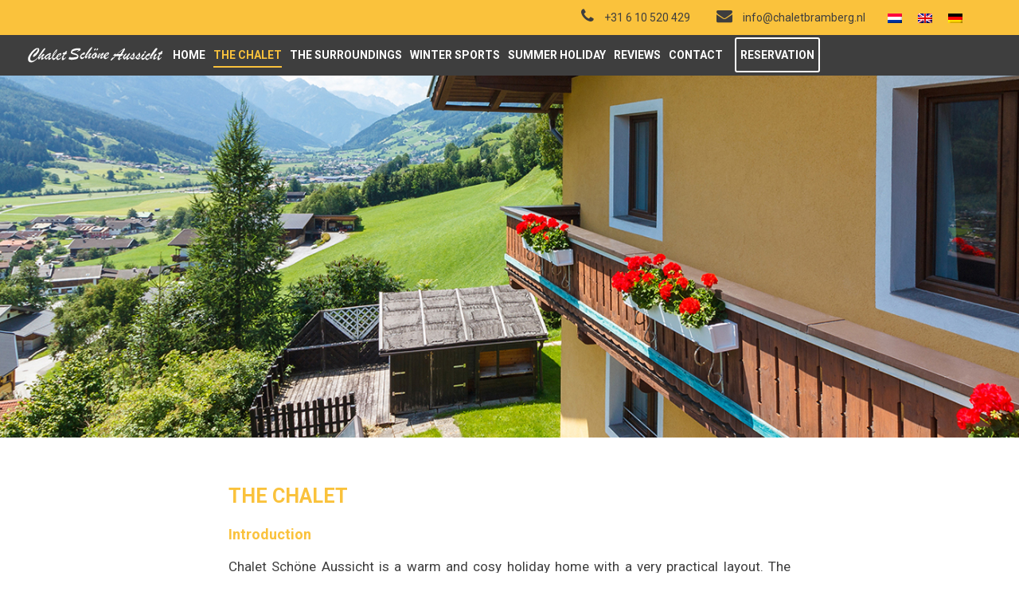

--- FILE ---
content_type: text/html; charset=UTF-8
request_url: https://www.chaletbramberg.nl/en/the-chalet/
body_size: 11640
content:
 <!doctype html>
<!--[if lt IE 7]> <html class="no-js lt-ie9 lt-ie8 lt-ie7" lang="en-US"> <![endif]-->
<!--[if IE 7]>    <html class="no-js lt-ie9 lt-ie8" lang="en-US"> <![endif]-->
<!--[if IE 8]>    <html class="no-js lt-ie9" lang="en-US"> <![endif]-->
<!--[if IE 9]>    <html class="no-js ie9" lang="en-US"> <![endif]-->
<!--[if gt IE 8]><!--><html class="no-js" lang="en-US"> <!--<![endif]-->
    <head>

        <meta name="viewport" content="width=device-width, initial-scale=1, maximum-scale=1">
        <meta charset="UTF-8">
        <meta http-equiv="X-UA-Compatible" content="IE=edge,chrome=1">
        <meta name="viewport" content="width=device-width, initial-scale=1.0">

        <title>The chalet - Chalet Bramberg | Een luxe vakantiehuis in Bramberg Oostenrijk : Chalet Bramberg | Een luxe vakantiehuis in Bramberg Oostenrijk</title>

        <link href="https://www.chaletbramberg.nl/wp-content/themes/chaletbramberg/images/icons/favicon.ico" rel="shortcut icon">
        <link href="https://www.chaletbramberg.nl/wp-content/themes/chaletbramberg/images/icons/touch.png" rel="apple-touch-icon-precomposed">
        
        <link rel="stylesheet" href="https://use.fontawesome.com/releases/v5.3.1/css/all.css" integrity="sha384-mzrmE5qonljUremFsqc01SB46JvROS7bZs3IO2EmfFsd15uHvIt+Y8vEf7N7fWAU" crossorigin="anonymous">

        <meta property="og:image" content="https://www.chaletbramberg.nl/en//wp-content/uploads/social/facebook-share-photo.jpg" />


                <meta name='robots' content='index, follow, max-image-preview:large, max-snippet:-1, max-video-preview:-1' />
<link rel="alternate" hreflang="nl" href="https://www.chaletbramberg.nl/het-chalet/" />
<link rel="alternate" hreflang="en" href="https://www.chaletbramberg.nl/en/the-chalet/" />
<link rel="alternate" hreflang="de" href="https://www.chaletbramberg.nl/de/das-chalet/" />
<link rel="alternate" hreflang="x-default" href="https://www.chaletbramberg.nl/het-chalet/" />

	<!-- This site is optimized with the Yoast SEO plugin v26.5 - https://yoast.com/wordpress/plugins/seo/ -->
	<meta name="description" content="Chalet Schöne Aussicht is a luxury chalet near Bramberg: ideal for your winter or summer holiday. The holiday home can be rented for groups up to 12 people." />
	<link rel="canonical" href="https://www.chaletbramberg.nl/en/the-chalet/" />
	<meta property="og:locale" content="en_US" />
	<meta property="og:type" content="article" />
	<meta property="og:title" content="The chalet - Chalet Bramberg | Een luxe vakantiehuis in Bramberg Oostenrijk" />
	<meta property="og:description" content="Chalet Schöne Aussicht is a luxury chalet near Bramberg: ideal for your winter or summer holiday. The holiday home can be rented for groups up to 12 people." />
	<meta property="og:url" content="https://www.chaletbramberg.nl/en/the-chalet/" />
	<meta property="og:site_name" content="Chalet Bramberg | Een luxe vakantiehuis in Bramberg Oostenrijk" />
	<meta property="article:modified_time" content="2020-08-25T12:36:08+00:00" />
	<meta property="og:image" content="https://www.chaletbramberg.nl/wp-content/uploads/2018/09/chalet-bramberg-uitzicht-zomer.jpg" />
	<meta property="og:image:width" content="1920" />
	<meta property="og:image:height" content="600" />
	<meta property="og:image:type" content="image/jpeg" />
	<meta name="twitter:card" content="summary_large_image" />
	<meta name="twitter:label1" content="Est. reading time" />
	<meta name="twitter:data1" content="2 minutes" />
	<script type="application/ld+json" class="yoast-schema-graph">{"@context":"https://schema.org","@graph":[{"@type":"WebPage","@id":"https://www.chaletbramberg.nl/en/the-chalet/","url":"https://www.chaletbramberg.nl/en/the-chalet/","name":"The chalet - Chalet Bramberg | Een luxe vakantiehuis in Bramberg Oostenrijk","isPartOf":{"@id":"https://www.chaletbramberg.nl/#website"},"primaryImageOfPage":{"@id":"https://www.chaletbramberg.nl/en/the-chalet/#primaryimage"},"image":{"@id":"https://www.chaletbramberg.nl/en/the-chalet/#primaryimage"},"thumbnailUrl":"https://www.chaletbramberg.nl/wp-content/uploads/2018/09/chalet-bramberg-uitzicht-zomer.jpg","datePublished":"2018-09-11T13:25:58+00:00","dateModified":"2020-08-25T12:36:08+00:00","description":"Chalet Schöne Aussicht is a luxury chalet near Bramberg: ideal for your winter or summer holiday. The holiday home can be rented for groups up to 12 people.","breadcrumb":{"@id":"https://www.chaletbramberg.nl/en/the-chalet/#breadcrumb"},"inLanguage":"en-US","potentialAction":[{"@type":"ReadAction","target":["https://www.chaletbramberg.nl/en/the-chalet/"]}]},{"@type":"ImageObject","inLanguage":"en-US","@id":"https://www.chaletbramberg.nl/en/the-chalet/#primaryimage","url":"https://www.chaletbramberg.nl/wp-content/uploads/2018/09/chalet-bramberg-uitzicht-zomer.jpg","contentUrl":"https://www.chaletbramberg.nl/wp-content/uploads/2018/09/chalet-bramberg-uitzicht-zomer.jpg","width":1920,"height":600,"caption":"Chalet-bramberg-uitzicht-zomer"},{"@type":"BreadcrumbList","@id":"https://www.chaletbramberg.nl/en/the-chalet/#breadcrumb","itemListElement":[{"@type":"ListItem","position":1,"name":"Home","item":"https://www.chaletbramberg.nl/en/"},{"@type":"ListItem","position":2,"name":"The chalet"}]},{"@type":"WebSite","@id":"https://www.chaletbramberg.nl/#website","url":"https://www.chaletbramberg.nl/","name":"Chalet Bramberg | Een luxe vakantiehuis in Bramberg Oostenrijk","description":"Oostenrijk","potentialAction":[{"@type":"SearchAction","target":{"@type":"EntryPoint","urlTemplate":"https://www.chaletbramberg.nl/?s={search_term_string}"},"query-input":{"@type":"PropertyValueSpecification","valueRequired":true,"valueName":"search_term_string"}}],"inLanguage":"en-US"}]}</script>
	<!-- / Yoast SEO plugin. -->


<link rel="alternate" title="oEmbed (JSON)" type="application/json+oembed" href="https://www.chaletbramberg.nl/en/wp-json/oembed/1.0/embed?url=https%3A%2F%2Fwww.chaletbramberg.nl%2Fen%2Fthe-chalet%2F" />
<link rel="alternate" title="oEmbed (XML)" type="text/xml+oembed" href="https://www.chaletbramberg.nl/en/wp-json/oembed/1.0/embed?url=https%3A%2F%2Fwww.chaletbramberg.nl%2Fen%2Fthe-chalet%2F&#038;format=xml" />
<style id='wp-img-auto-sizes-contain-inline-css' type='text/css'>
img:is([sizes=auto i],[sizes^="auto," i]){contain-intrinsic-size:3000px 1500px}
/*# sourceURL=wp-img-auto-sizes-contain-inline-css */
</style>
<link rel='stylesheet' id='wp-block-library-css' href='https://www.chaletbramberg.nl/wp-includes/css/dist/block-library/style.min.css?ver=6.9' type='text/css' media='all' />
<style id='global-styles-inline-css' type='text/css'>
:root{--wp--preset--aspect-ratio--square: 1;--wp--preset--aspect-ratio--4-3: 4/3;--wp--preset--aspect-ratio--3-4: 3/4;--wp--preset--aspect-ratio--3-2: 3/2;--wp--preset--aspect-ratio--2-3: 2/3;--wp--preset--aspect-ratio--16-9: 16/9;--wp--preset--aspect-ratio--9-16: 9/16;--wp--preset--color--black: #000000;--wp--preset--color--cyan-bluish-gray: #abb8c3;--wp--preset--color--white: #ffffff;--wp--preset--color--pale-pink: #f78da7;--wp--preset--color--vivid-red: #cf2e2e;--wp--preset--color--luminous-vivid-orange: #ff6900;--wp--preset--color--luminous-vivid-amber: #fcb900;--wp--preset--color--light-green-cyan: #7bdcb5;--wp--preset--color--vivid-green-cyan: #00d084;--wp--preset--color--pale-cyan-blue: #8ed1fc;--wp--preset--color--vivid-cyan-blue: #0693e3;--wp--preset--color--vivid-purple: #9b51e0;--wp--preset--gradient--vivid-cyan-blue-to-vivid-purple: linear-gradient(135deg,rgb(6,147,227) 0%,rgb(155,81,224) 100%);--wp--preset--gradient--light-green-cyan-to-vivid-green-cyan: linear-gradient(135deg,rgb(122,220,180) 0%,rgb(0,208,130) 100%);--wp--preset--gradient--luminous-vivid-amber-to-luminous-vivid-orange: linear-gradient(135deg,rgb(252,185,0) 0%,rgb(255,105,0) 100%);--wp--preset--gradient--luminous-vivid-orange-to-vivid-red: linear-gradient(135deg,rgb(255,105,0) 0%,rgb(207,46,46) 100%);--wp--preset--gradient--very-light-gray-to-cyan-bluish-gray: linear-gradient(135deg,rgb(238,238,238) 0%,rgb(169,184,195) 100%);--wp--preset--gradient--cool-to-warm-spectrum: linear-gradient(135deg,rgb(74,234,220) 0%,rgb(151,120,209) 20%,rgb(207,42,186) 40%,rgb(238,44,130) 60%,rgb(251,105,98) 80%,rgb(254,248,76) 100%);--wp--preset--gradient--blush-light-purple: linear-gradient(135deg,rgb(255,206,236) 0%,rgb(152,150,240) 100%);--wp--preset--gradient--blush-bordeaux: linear-gradient(135deg,rgb(254,205,165) 0%,rgb(254,45,45) 50%,rgb(107,0,62) 100%);--wp--preset--gradient--luminous-dusk: linear-gradient(135deg,rgb(255,203,112) 0%,rgb(199,81,192) 50%,rgb(65,88,208) 100%);--wp--preset--gradient--pale-ocean: linear-gradient(135deg,rgb(255,245,203) 0%,rgb(182,227,212) 50%,rgb(51,167,181) 100%);--wp--preset--gradient--electric-grass: linear-gradient(135deg,rgb(202,248,128) 0%,rgb(113,206,126) 100%);--wp--preset--gradient--midnight: linear-gradient(135deg,rgb(2,3,129) 0%,rgb(40,116,252) 100%);--wp--preset--font-size--small: 13px;--wp--preset--font-size--medium: 20px;--wp--preset--font-size--large: 36px;--wp--preset--font-size--x-large: 42px;--wp--preset--spacing--20: 0.44rem;--wp--preset--spacing--30: 0.67rem;--wp--preset--spacing--40: 1rem;--wp--preset--spacing--50: 1.5rem;--wp--preset--spacing--60: 2.25rem;--wp--preset--spacing--70: 3.38rem;--wp--preset--spacing--80: 5.06rem;--wp--preset--shadow--natural: 6px 6px 9px rgba(0, 0, 0, 0.2);--wp--preset--shadow--deep: 12px 12px 50px rgba(0, 0, 0, 0.4);--wp--preset--shadow--sharp: 6px 6px 0px rgba(0, 0, 0, 0.2);--wp--preset--shadow--outlined: 6px 6px 0px -3px rgb(255, 255, 255), 6px 6px rgb(0, 0, 0);--wp--preset--shadow--crisp: 6px 6px 0px rgb(0, 0, 0);}:where(.is-layout-flex){gap: 0.5em;}:where(.is-layout-grid){gap: 0.5em;}body .is-layout-flex{display: flex;}.is-layout-flex{flex-wrap: wrap;align-items: center;}.is-layout-flex > :is(*, div){margin: 0;}body .is-layout-grid{display: grid;}.is-layout-grid > :is(*, div){margin: 0;}:where(.wp-block-columns.is-layout-flex){gap: 2em;}:where(.wp-block-columns.is-layout-grid){gap: 2em;}:where(.wp-block-post-template.is-layout-flex){gap: 1.25em;}:where(.wp-block-post-template.is-layout-grid){gap: 1.25em;}.has-black-color{color: var(--wp--preset--color--black) !important;}.has-cyan-bluish-gray-color{color: var(--wp--preset--color--cyan-bluish-gray) !important;}.has-white-color{color: var(--wp--preset--color--white) !important;}.has-pale-pink-color{color: var(--wp--preset--color--pale-pink) !important;}.has-vivid-red-color{color: var(--wp--preset--color--vivid-red) !important;}.has-luminous-vivid-orange-color{color: var(--wp--preset--color--luminous-vivid-orange) !important;}.has-luminous-vivid-amber-color{color: var(--wp--preset--color--luminous-vivid-amber) !important;}.has-light-green-cyan-color{color: var(--wp--preset--color--light-green-cyan) !important;}.has-vivid-green-cyan-color{color: var(--wp--preset--color--vivid-green-cyan) !important;}.has-pale-cyan-blue-color{color: var(--wp--preset--color--pale-cyan-blue) !important;}.has-vivid-cyan-blue-color{color: var(--wp--preset--color--vivid-cyan-blue) !important;}.has-vivid-purple-color{color: var(--wp--preset--color--vivid-purple) !important;}.has-black-background-color{background-color: var(--wp--preset--color--black) !important;}.has-cyan-bluish-gray-background-color{background-color: var(--wp--preset--color--cyan-bluish-gray) !important;}.has-white-background-color{background-color: var(--wp--preset--color--white) !important;}.has-pale-pink-background-color{background-color: var(--wp--preset--color--pale-pink) !important;}.has-vivid-red-background-color{background-color: var(--wp--preset--color--vivid-red) !important;}.has-luminous-vivid-orange-background-color{background-color: var(--wp--preset--color--luminous-vivid-orange) !important;}.has-luminous-vivid-amber-background-color{background-color: var(--wp--preset--color--luminous-vivid-amber) !important;}.has-light-green-cyan-background-color{background-color: var(--wp--preset--color--light-green-cyan) !important;}.has-vivid-green-cyan-background-color{background-color: var(--wp--preset--color--vivid-green-cyan) !important;}.has-pale-cyan-blue-background-color{background-color: var(--wp--preset--color--pale-cyan-blue) !important;}.has-vivid-cyan-blue-background-color{background-color: var(--wp--preset--color--vivid-cyan-blue) !important;}.has-vivid-purple-background-color{background-color: var(--wp--preset--color--vivid-purple) !important;}.has-black-border-color{border-color: var(--wp--preset--color--black) !important;}.has-cyan-bluish-gray-border-color{border-color: var(--wp--preset--color--cyan-bluish-gray) !important;}.has-white-border-color{border-color: var(--wp--preset--color--white) !important;}.has-pale-pink-border-color{border-color: var(--wp--preset--color--pale-pink) !important;}.has-vivid-red-border-color{border-color: var(--wp--preset--color--vivid-red) !important;}.has-luminous-vivid-orange-border-color{border-color: var(--wp--preset--color--luminous-vivid-orange) !important;}.has-luminous-vivid-amber-border-color{border-color: var(--wp--preset--color--luminous-vivid-amber) !important;}.has-light-green-cyan-border-color{border-color: var(--wp--preset--color--light-green-cyan) !important;}.has-vivid-green-cyan-border-color{border-color: var(--wp--preset--color--vivid-green-cyan) !important;}.has-pale-cyan-blue-border-color{border-color: var(--wp--preset--color--pale-cyan-blue) !important;}.has-vivid-cyan-blue-border-color{border-color: var(--wp--preset--color--vivid-cyan-blue) !important;}.has-vivid-purple-border-color{border-color: var(--wp--preset--color--vivid-purple) !important;}.has-vivid-cyan-blue-to-vivid-purple-gradient-background{background: var(--wp--preset--gradient--vivid-cyan-blue-to-vivid-purple) !important;}.has-light-green-cyan-to-vivid-green-cyan-gradient-background{background: var(--wp--preset--gradient--light-green-cyan-to-vivid-green-cyan) !important;}.has-luminous-vivid-amber-to-luminous-vivid-orange-gradient-background{background: var(--wp--preset--gradient--luminous-vivid-amber-to-luminous-vivid-orange) !important;}.has-luminous-vivid-orange-to-vivid-red-gradient-background{background: var(--wp--preset--gradient--luminous-vivid-orange-to-vivid-red) !important;}.has-very-light-gray-to-cyan-bluish-gray-gradient-background{background: var(--wp--preset--gradient--very-light-gray-to-cyan-bluish-gray) !important;}.has-cool-to-warm-spectrum-gradient-background{background: var(--wp--preset--gradient--cool-to-warm-spectrum) !important;}.has-blush-light-purple-gradient-background{background: var(--wp--preset--gradient--blush-light-purple) !important;}.has-blush-bordeaux-gradient-background{background: var(--wp--preset--gradient--blush-bordeaux) !important;}.has-luminous-dusk-gradient-background{background: var(--wp--preset--gradient--luminous-dusk) !important;}.has-pale-ocean-gradient-background{background: var(--wp--preset--gradient--pale-ocean) !important;}.has-electric-grass-gradient-background{background: var(--wp--preset--gradient--electric-grass) !important;}.has-midnight-gradient-background{background: var(--wp--preset--gradient--midnight) !important;}.has-small-font-size{font-size: var(--wp--preset--font-size--small) !important;}.has-medium-font-size{font-size: var(--wp--preset--font-size--medium) !important;}.has-large-font-size{font-size: var(--wp--preset--font-size--large) !important;}.has-x-large-font-size{font-size: var(--wp--preset--font-size--x-large) !important;}
/*# sourceURL=global-styles-inline-css */
</style>

<style id='classic-theme-styles-inline-css' type='text/css'>
/*! This file is auto-generated */
.wp-block-button__link{color:#fff;background-color:#32373c;border-radius:9999px;box-shadow:none;text-decoration:none;padding:calc(.667em + 2px) calc(1.333em + 2px);font-size:1.125em}.wp-block-file__button{background:#32373c;color:#fff;text-decoration:none}
/*# sourceURL=/wp-includes/css/classic-themes.min.css */
</style>
<link rel='stylesheet' id='contact-form-7-css' href='https://www.chaletbramberg.nl/wp-content/plugins/contact-form-7/includes/css/styles.css?ver=6.1.4' type='text/css' media='all' />
<link rel='stylesheet' id='wpml-legacy-horizontal-list-0-css' href='https://www.chaletbramberg.nl/wp-content/plugins/sitepress-multilingual-cms/templates/language-switchers/legacy-list-horizontal/style.min.css?ver=1' type='text/css' media='all' />
<link rel='stylesheet' id='bootstrap-css' href='https://www.chaletbramberg.nl/wp-content/themes/chaletbramberg/libs/css/bootstrap.css?ver=4.0.0' type='text/css' media='all' />
<link rel='stylesheet' id='font-awesome-css' href='https://www.chaletbramberg.nl/wp-content/themes/chaletbramberg/libs/css/font-awesome.css?ver=4.7.0' type='text/css' media='all' />
<link rel='stylesheet' id='main-css' href='https://www.chaletbramberg.nl/wp-content/uploads/wp-less/chaletbramberg/less/main-1f380c3d34.css' type='text/css' media='all' />
<link rel='stylesheet' id='slider-css' href='https://www.chaletbramberg.nl/wp-content/uploads/wp-less/chaletbramberg/libs/less/slick-29d4d42dd4.css' type='text/css' media='all' />
<link rel='stylesheet' id='colorbox-css' href='https://www.chaletbramberg.nl/wp-content/themes/chaletbramberg/libs/css/colorbox.css?ver=1.5.14' type='text/css' media='all' />
<link rel='stylesheet' id='wpbm-client-pages-css' href='https://www.chaletbramberg.nl/wp-content/plugins/booking-manager/css/client.css?ver=2.1.18' type='text/css' media='all' />
<link rel='stylesheet' id='wpdevelop-bts-css' href='https://www.chaletbramberg.nl/wp-content/plugins/booking.bm.9.2.3/assets/libs/bootstrap-css/css/bootstrap.css?ver=3.3.5.1' type='text/css' media='all' />
<link rel='stylesheet' id='wpdevelop-bts-theme-css' href='https://www.chaletbramberg.nl/wp-content/plugins/booking.bm.9.2.3/assets/libs/bootstrap-css/css/bootstrap-theme.css?ver=3.3.5.1' type='text/css' media='all' />
<link rel='stylesheet' id='wpbc-tippy-popover-css' href='https://www.chaletbramberg.nl/wp-content/plugins/booking.bm.9.2.3/assets/libs/tippy.js/themes/wpbc-tippy-popover.css?ver=6.3.7' type='text/css' media='all' />
<link rel='stylesheet' id='wpbc-tippy-times-css' href='https://www.chaletbramberg.nl/wp-content/plugins/booking.bm.9.2.3/assets/libs/tippy.js/themes/wpbc-tippy-times.css?ver=6.3.7' type='text/css' media='all' />
<link rel='stylesheet' id='wpbc-material-design-icons-css' href='https://www.chaletbramberg.nl/wp-content/plugins/booking.bm.9.2.3/assets/libs/material-design-icons/material-design-icons.css?ver=4.0.0' type='text/css' media='all' />
<link rel='stylesheet' id='wpbc-time_picker-css' href='https://www.chaletbramberg.nl/wp-content/plugins/booking.bm.9.2.3/css/wpbc_time-selector.css?ver=9.2.3' type='text/css' media='all' />
<link rel='stylesheet' id='wpbc-time_picker-skin-css' href='https://www.chaletbramberg.nl/wp-content/plugins/booking.bm.9.2.3/css/time_picker_skins/grey.css?ver=9.2.3' type='text/css' media='all' />
<link rel='stylesheet' id='wpbc-client-pages-css' href='https://www.chaletbramberg.nl/wp-content/plugins/booking.bm.9.2.3/css/client.css?ver=9.2.3' type='text/css' media='all' />
<link rel='stylesheet' id='wpbc-calendar-css' href='https://www.chaletbramberg.nl/wp-content/plugins/booking.bm.9.2.3/css/calendar.css?ver=9.2.3' type='text/css' media='all' />
<link rel='stylesheet' id='wpbc-calendar-skin-css' href='https://www.chaletbramberg.nl/wp-content/plugins/booking.bm.9.2.3/css/skins/premium-marine.css?ver=9.2.3' type='text/css' media='all' />
<link rel='stylesheet' id='wpbc-flex-timeline-css' href='https://www.chaletbramberg.nl/wp-content/plugins/booking.bm.9.2.3/core/timeline/v2/css/timeline_v2.css?ver=9.2.3' type='text/css' media='all' />
<link rel='stylesheet' id='wpbc-flex-timeline-skin-css' href='https://www.chaletbramberg.nl/wp-content/plugins/booking.bm.9.2.3/core/timeline/v2/css/timeline_skin_v2.css?ver=9.2.3' type='text/css' media='all' />
<script type="text/javascript" src="https://www.chaletbramberg.nl/wp-includes/js/jquery/jquery.min.js?ver=3.7.1" id="jquery-core-js"></script>
<script type="text/javascript" src="https://www.chaletbramberg.nl/wp-includes/js/jquery/jquery-migrate.min.js?ver=3.4.1" id="jquery-migrate-js"></script>
<script type="text/javascript" id="wpbm-global-vars-js-extra">
/* <![CDATA[ */
var wpbm_global1 = {"wpbm_ajaxurl":"https://www.chaletbramberg.nl/wp-admin/admin-ajax.php","wpbm_plugin_url":"https://www.chaletbramberg.nl/wp-content/plugins/booking-manager","wpbm_today":"[2026,1,19,16,55]","wpbm_plugin_filename":"index.php","message_verif_requred":"This field is required","message_verif_requred_for_check_box":"This checkbox must be checked","message_verif_requred_for_radio_box":"At least one option must be selected","message_verif_emeil":"Incorrect email address","message_verif_same_emeil":"Your emails do not match","wpbm_active_locale":"en_US","wpbm_message_processing":"Processing","wpbm_message_deleting":"Deleting","wpbm_message_updating":"Updating","wpbm_message_saving":"Saving"};
//# sourceURL=wpbm-global-vars-js-extra
/* ]]> */
</script>
<script type="text/javascript" src="https://www.chaletbramberg.nl/wp-content/plugins/booking-manager/js/wpbm_vars.js?ver=1.1" id="wpbm-global-vars-js"></script>
<script type="text/javascript" id="wpbc-global-vars-js-extra">
/* <![CDATA[ */
var wpbcg = {"time_disable_modes":["single"]};
var wpbc_global1 = {"wpbc_ajaxurl":"https://www.chaletbramberg.nl/wp-admin/admin-ajax.php","wpdev_bk_plugin_url":"https://www.chaletbramberg.nl/wp-content/plugins/booking.bm.9.2.3","wpdev_bk_today":"[2026,1,19,16,55]","visible_booking_id_on_page":"[]","booking_max_monthes_in_calendar":"2y","user_unavilable_days":"[999]","wpdev_bk_edit_id_hash":"","wpdev_bk_plugin_filename":"wpdev-booking.php","bk_days_selection_mode":"dynamic","wpdev_bk_personal":"1","block_some_dates_from_today":"0","message_verif_requred":"This field is required","message_verif_requred_for_check_box":"This checkbox must be checked","message_verif_requred_for_radio_box":"At least one option must be selected","message_verif_emeil":"Incorrect email field","message_verif_same_emeil":"Your emails do not match","message_verif_selectdts":"Please, select booking date(s) at Calendar.","parent_booking_resources":"[]","new_booking_title":"Thank you for your reservation. I will process the reservation as soon as possible and respond within 48 hours whether I accept or cancel the reservation. ","new_booking_title_time":"20000","type_of_thank_you_message":"message","thank_you_page_URL":"https://www.chaletbramberg.nl/en//thank-you","is_am_pm_inside_time":"false","is_booking_used_check_in_out_time":"false","wpbc_active_locale":"en_US","wpbc_message_processing":"Processing","wpbc_message_deleting":"Deleting","wpbc_message_updating":"Updating","wpbc_message_saving":"Saving","message_checkinouttime_error":"Error! Please reset your check-in/check-out dates above.","message_starttime_error":"Start Time is invalid. The date or time may be booked, or already in the past! Please choose another date or time.","message_endtime_error":"End Time is invalid. The date or time may be booked, or already in the past. The End Time may also be earlier that the start time, if only 1 day was selected! Please choose another date or time.","message_rangetime_error":"The time(s) may be booked, or already in the past!","message_durationtime_error":"The time(s) may be booked, or already in the past!","bk_highlight_timeslot_word":"Times:"};
var wpbc_global2 = {"message_time_error":"Incorrect date format"};
var wpbc_global3 = {"bk_1click_mode_days_num":"3","bk_1click_mode_days_start":"[-1]","bk_2clicks_mode_days_min":"1","bk_2clicks_mode_days_max":"29","bk_2clicks_mode_days_specific":"[1,8,15,22]","bk_2clicks_mode_days_start":"[6]","bk_highlight_timeslot_word":"Geboekte tijden:","is_booking_recurrent_time":"false","is_booking_used_check_in_out_time":"true","bk_currency_pos":"left_space"};
var wpbc_global4 = {"bk_cost_depends_from_selection_line1":"EUR per 1 day","bk_cost_depends_from_selection_line2":"% from the cost of 1 day ","bk_cost_depends_from_selection_line3":"Additional cost in EUR per 1 day","bk_cost_depends_from_selection_line14summ":"EUR  for all days!","bk_cost_depends_from_selection_line24summ":"% for all days!","wpdev_bk_season_filter":"{\"1-19-2026\":[],\"1-20-2026\":[],\"1-21-2026\":[],\"1-22-2026\":[],\"1-23-2026\":[],\"1-24-2026\":[],\"1-25-2026\":[],\"1-26-2026\":[],\"1-27-2026\":[],\"1-28-2026\":[],\"1-29-2026\":[],\"1-30-2026\":[],\"1-31-2026\":[],\"2-1-2026\":[],\"2-2-2026\":[],\"2-3-2026\":[],\"2-4-2026\":[],\"2-5-2026\":[],\"2-6-2026\":[],\"2-7-2026\":[],\"2-8-2026\":[],\"2-9-2026\":[],\"2-10-2026\":[],\"2-11-2026\":[],\"2-12-2026\":[],\"2-13-2026\":[],\"2-14-2026\":[],\"2-15-2026\":[],\"2-16-2026\":[],\"2-17-2026\":[],\"2-18-2026\":[],\"2-19-2026\":[],\"2-20-2026\":[],\"2-21-2026\":[],\"2-22-2026\":[],\"2-23-2026\":[],\"2-24-2026\":[],\"2-25-2026\":[],\"2-26-2026\":[],\"2-27-2026\":[],\"2-28-2026\":[],\"3-1-2026\":[],\"3-2-2026\":[],\"3-3-2026\":[],\"3-4-2026\":[],\"3-5-2026\":[],\"3-6-2026\":[],\"3-7-2026\":[],\"3-8-2026\":[],\"3-9-2026\":[],\"3-10-2026\":[],\"3-11-2026\":[],\"3-12-2026\":[],\"3-13-2026\":[],\"3-14-2026\":[],\"3-15-2026\":[],\"3-16-2026\":[],\"3-17-2026\":[],\"3-18-2026\":[],\"3-19-2026\":[],\"3-20-2026\":[],\"3-21-2026\":[],\"3-22-2026\":[],\"3-23-2026\":[],\"3-24-2026\":[],\"3-25-2026\":[],\"3-26-2026\":[],\"3-27-2026\":[],\"3-28-2026\":[],\"3-29-2026\":[],\"3-30-2026\":[],\"3-31-2026\":[],\"4-1-2026\":[],\"4-2-2026\":[],\"4-3-2026\":[],\"4-4-2026\":[],\"4-5-2026\":[],\"4-6-2026\":[],\"4-7-2026\":[],\"4-8-2026\":[],\"4-9-2026\":[],\"4-10-2026\":[],\"4-11-2026\":[],\"4-12-2026\":[],\"4-13-2026\":[],\"4-14-2026\":[],\"4-15-2026\":[],\"4-16-2026\":[],\"4-17-2026\":[],\"4-18-2026\":[],\"4-19-2026\":[],\"4-20-2026\":[],\"4-21-2026\":[],\"4-22-2026\":[],\"4-23-2026\":[],\"4-24-2026\":[],\"4-25-2026\":[],\"4-26-2026\":[],\"4-27-2026\":[],\"4-28-2026\":[],\"4-29-2026\":[],\"4-30-2026\":[],\"5-1-2026\":[],\"5-2-2026\":[],\"5-3-2026\":[],\"5-4-2026\":[],\"5-5-2026\":[],\"5-6-2026\":[],\"5-7-2026\":[],\"5-8-2026\":[],\"5-9-2026\":[],\"5-10-2026\":[],\"5-11-2026\":[],\"5-12-2026\":[],\"5-13-2026\":[],\"5-14-2026\":[],\"5-15-2026\":[],\"5-16-2026\":[],\"5-17-2026\":[],\"5-18-2026\":[],\"5-19-2026\":[],\"5-20-2026\":[],\"5-21-2026\":[],\"5-22-2026\":[],\"5-23-2026\":[],\"5-24-2026\":[],\"5-25-2026\":[],\"5-26-2026\":[],\"5-27-2026\":[],\"5-28-2026\":[],\"5-29-2026\":[],\"5-30-2026\":[],\"5-31-2026\":[],\"6-1-2026\":[],\"6-2-2026\":[],\"6-3-2026\":[],\"6-4-2026\":[],\"6-5-2026\":[],\"6-6-2026\":[],\"6-7-2026\":[],\"6-8-2026\":[],\"6-9-2026\":[],\"6-10-2026\":[],\"6-11-2026\":[],\"6-12-2026\":[],\"6-13-2026\":[],\"6-14-2026\":[],\"6-15-2026\":[],\"6-16-2026\":[],\"6-17-2026\":[],\"6-18-2026\":[],\"6-19-2026\":[],\"6-20-2026\":[],\"6-21-2026\":[],\"6-22-2026\":[],\"6-23-2026\":[],\"6-24-2026\":[],\"6-25-2026\":[],\"6-26-2026\":[],\"6-27-2026\":[],\"6-28-2026\":[],\"6-29-2026\":[],\"6-30-2026\":[],\"7-1-2026\":[],\"7-2-2026\":[],\"7-3-2026\":[],\"7-4-2026\":[],\"7-5-2026\":[],\"7-6-2026\":[],\"7-7-2026\":[],\"7-8-2026\":[],\"7-9-2026\":[],\"7-10-2026\":[],\"7-11-2026\":[],\"7-12-2026\":[],\"7-13-2026\":[],\"7-14-2026\":[],\"7-15-2026\":[],\"7-16-2026\":[],\"7-17-2026\":[],\"7-18-2026\":[],\"7-19-2026\":[],\"7-20-2026\":[],\"7-21-2026\":[],\"7-22-2026\":[],\"7-23-2026\":[],\"7-24-2026\":[],\"7-25-2026\":[],\"7-26-2026\":[],\"7-27-2026\":[],\"7-28-2026\":[],\"7-29-2026\":[],\"7-30-2026\":[],\"7-31-2026\":[],\"8-1-2026\":[],\"8-2-2026\":[],\"8-3-2026\":[],\"8-4-2026\":[],\"8-5-2026\":[],\"8-6-2026\":[],\"8-7-2026\":[],\"8-8-2026\":[],\"8-9-2026\":[],\"8-10-2026\":[],\"8-11-2026\":[],\"8-12-2026\":[],\"8-13-2026\":[],\"8-14-2026\":[],\"8-15-2026\":[],\"8-16-2026\":[],\"8-17-2026\":[],\"8-18-2026\":[],\"8-19-2026\":[],\"8-20-2026\":[],\"8-21-2026\":[],\"8-22-2026\":[],\"8-23-2026\":[],\"8-24-2026\":[],\"8-25-2026\":[],\"8-26-2026\":[],\"8-27-2026\":[],\"8-28-2026\":[],\"8-29-2026\":[],\"8-30-2026\":[],\"8-31-2026\":[],\"9-1-2026\":[],\"9-2-2026\":[],\"9-3-2026\":[],\"9-4-2026\":[],\"9-5-2026\":[],\"9-6-2026\":[],\"9-7-2026\":[],\"9-8-2026\":[],\"9-9-2026\":[],\"9-10-2026\":[],\"9-11-2026\":[],\"9-12-2026\":[],\"9-13-2026\":[],\"9-14-2026\":[],\"9-15-2026\":[],\"9-16-2026\":[],\"9-17-2026\":[],\"9-18-2026\":[],\"9-19-2026\":[],\"9-20-2026\":[],\"9-21-2026\":[],\"9-22-2026\":[],\"9-23-2026\":[],\"9-24-2026\":[],\"9-25-2026\":[],\"9-26-2026\":[],\"9-27-2026\":[],\"9-28-2026\":[],\"9-29-2026\":[],\"9-30-2026\":[],\"10-1-2026\":[],\"10-2-2026\":[],\"10-3-2026\":[],\"10-4-2026\":[],\"10-5-2026\":[],\"10-6-2026\":[],\"10-7-2026\":[],\"10-8-2026\":[],\"10-9-2026\":[],\"10-10-2026\":[],\"10-11-2026\":[],\"10-12-2026\":[],\"10-13-2026\":[],\"10-14-2026\":[],\"10-15-2026\":[],\"10-16-2026\":[],\"10-17-2026\":[],\"10-18-2026\":[],\"10-19-2026\":[],\"10-20-2026\":[],\"10-21-2026\":[],\"10-22-2026\":[],\"10-23-2026\":[],\"10-24-2026\":[],\"10-25-2026\":[],\"10-26-2026\":[],\"10-27-2026\":[],\"10-28-2026\":[],\"10-29-2026\":[],\"10-30-2026\":[],\"10-31-2026\":[],\"11-1-2026\":[],\"11-2-2026\":[],\"11-3-2026\":[],\"11-4-2026\":[],\"11-5-2026\":[],\"11-6-2026\":[],\"11-7-2026\":[],\"11-8-2026\":[],\"11-9-2026\":[],\"11-10-2026\":[],\"11-11-2026\":[],\"11-12-2026\":[],\"11-13-2026\":[],\"11-14-2026\":[],\"11-15-2026\":[],\"11-16-2026\":[],\"11-17-2026\":[],\"11-18-2026\":[],\"11-19-2026\":[],\"11-20-2026\":[],\"11-21-2026\":[],\"11-22-2026\":[],\"11-23-2026\":[],\"11-24-2026\":[],\"11-25-2026\":[],\"11-26-2026\":[],\"11-27-2026\":[],\"11-28-2026\":[],\"11-29-2026\":[],\"11-30-2026\":[],\"12-1-2026\":[],\"12-2-2026\":[],\"12-3-2026\":[],\"12-4-2026\":[],\"12-5-2026\":[],\"12-6-2026\":[],\"12-7-2026\":[],\"12-8-2026\":[],\"12-9-2026\":[],\"12-10-2026\":[],\"12-11-2026\":[],\"12-12-2026\":[],\"12-13-2026\":[],\"12-14-2026\":[],\"12-15-2026\":[],\"12-16-2026\":[],\"12-17-2026\":[],\"12-18-2026\":[],\"12-19-2026\":[],\"12-20-2026\":[],\"12-21-2026\":[],\"12-22-2026\":[],\"12-23-2026\":[],\"12-24-2026\":[],\"12-25-2026\":[],\"12-26-2026\":[],\"12-27-2026\":[],\"12-28-2026\":[],\"12-29-2026\":[],\"12-30-2026\":[],\"12-31-2026\":[],\"1-1-2027\":[],\"1-2-2027\":[],\"1-3-2027\":[],\"1-4-2027\":[],\"1-5-2027\":[],\"1-6-2027\":[],\"1-7-2027\":[],\"1-8-2027\":[],\"1-9-2027\":[],\"1-10-2027\":[],\"1-11-2027\":[],\"1-12-2027\":[],\"1-13-2027\":[],\"1-14-2027\":[],\"1-15-2027\":[],\"1-16-2027\":[],\"1-17-2027\":[],\"1-18-2027\":[],\"1-19-2027\":[],\"1-20-2027\":[],\"1-21-2027\":[],\"1-22-2027\":[],\"1-23-2027\":[],\"1-24-2027\":[],\"1-25-2027\":[],\"1-26-2027\":[],\"1-27-2027\":[],\"1-28-2027\":[],\"1-29-2027\":[],\"1-30-2027\":[],\"1-31-2027\":[],\"2-1-2027\":[],\"2-2-2027\":[],\"2-3-2027\":[],\"2-4-2027\":[],\"2-5-2027\":[],\"2-6-2027\":[],\"2-7-2027\":[],\"2-8-2027\":[],\"2-9-2027\":[],\"2-10-2027\":[],\"2-11-2027\":[],\"2-12-2027\":[],\"2-13-2027\":[],\"2-14-2027\":[],\"2-15-2027\":[],\"2-16-2027\":[],\"2-17-2027\":[],\"2-18-2027\":[],\"2-19-2027\":[],\"2-20-2027\":[],\"2-21-2027\":[],\"2-22-2027\":[],\"2-23-2027\":[],\"2-24-2027\":[],\"2-25-2027\":[],\"2-26-2027\":[],\"2-27-2027\":[],\"2-28-2027\":[],\"3-1-2027\":[],\"3-2-2027\":[],\"3-3-2027\":[],\"3-4-2027\":[],\"3-5-2027\":[],\"3-6-2027\":[],\"3-7-2027\":[],\"3-8-2027\":[],\"3-9-2027\":[],\"3-10-2027\":[],\"3-11-2027\":[],\"3-12-2027\":[],\"3-13-2027\":[],\"3-14-2027\":[],\"3-15-2027\":[],\"3-16-2027\":[],\"3-17-2027\":[],\"3-18-2027\":[],\"3-19-2027\":[],\"3-20-2027\":[],\"3-21-2027\":[],\"3-22-2027\":[],\"3-23-2027\":[],\"3-24-2027\":[],\"3-25-2027\":[],\"3-26-2027\":[],\"3-27-2027\":[],\"3-28-2027\":[],\"3-29-2027\":[],\"3-30-2027\":[],\"3-31-2027\":[],\"4-1-2027\":[],\"4-2-2027\":[],\"4-3-2027\":[],\"4-4-2027\":[],\"4-5-2027\":[],\"4-6-2027\":[],\"4-7-2027\":[],\"4-8-2027\":[],\"4-9-2027\":[],\"4-10-2027\":[],\"4-11-2027\":[],\"4-12-2027\":[],\"4-13-2027\":[],\"4-14-2027\":[],\"4-15-2027\":[],\"4-16-2027\":[],\"4-17-2027\":[],\"4-18-2027\":[],\"4-19-2027\":[],\"4-20-2027\":[],\"4-21-2027\":[],\"4-22-2027\":[],\"4-23-2027\":[],\"4-24-2027\":[],\"4-25-2027\":[],\"4-26-2027\":[],\"4-27-2027\":[],\"4-28-2027\":[],\"4-29-2027\":[],\"4-30-2027\":[],\"5-1-2027\":[],\"5-2-2027\":[],\"5-3-2027\":[],\"5-4-2027\":[],\"5-5-2027\":[],\"5-6-2027\":[],\"5-7-2027\":[],\"5-8-2027\":[],\"5-9-2027\":[],\"5-10-2027\":[],\"5-11-2027\":[],\"5-12-2027\":[],\"5-13-2027\":[],\"5-14-2027\":[],\"5-15-2027\":[],\"5-16-2027\":[],\"5-17-2027\":[],\"5-18-2027\":[],\"5-19-2027\":[],\"5-20-2027\":[],\"5-21-2027\":[],\"5-22-2027\":[],\"5-23-2027\":[],\"5-24-2027\":[],\"5-25-2027\":[],\"5-26-2027\":[],\"5-27-2027\":[],\"5-28-2027\":[],\"5-29-2027\":[],\"5-30-2027\":[],\"5-31-2027\":[],\"6-1-2027\":[],\"6-2-2027\":[],\"6-3-2027\":[],\"6-4-2027\":[],\"6-5-2027\":[],\"6-6-2027\":[],\"6-7-2027\":[],\"6-8-2027\":[],\"6-9-2027\":[],\"6-10-2027\":[],\"6-11-2027\":[],\"6-12-2027\":[],\"6-13-2027\":[],\"6-14-2027\":[],\"6-15-2027\":[],\"6-16-2027\":[],\"6-17-2027\":[],\"6-18-2027\":[],\"6-19-2027\":[],\"6-20-2027\":[],\"6-21-2027\":[],\"6-22-2027\":[],\"6-23-2027\":[],\"6-24-2027\":[],\"6-25-2027\":[],\"6-26-2027\":[],\"6-27-2027\":[],\"6-28-2027\":[],\"6-29-2027\":[],\"6-30-2027\":[],\"7-1-2027\":[],\"7-2-2027\":[],\"7-3-2027\":[],\"7-4-2027\":[],\"7-5-2027\":[],\"7-6-2027\":[],\"7-7-2027\":[],\"7-8-2027\":[],\"7-9-2027\":[],\"7-10-2027\":[],\"7-11-2027\":[],\"7-12-2027\":[],\"7-13-2027\":[],\"7-14-2027\":[],\"7-15-2027\":[],\"7-16-2027\":[],\"7-17-2027\":[],\"7-18-2027\":[],\"7-19-2027\":[],\"7-20-2027\":[],\"7-21-2027\":[],\"7-22-2027\":[],\"7-23-2027\":[],\"7-24-2027\":[],\"7-25-2027\":[],\"7-26-2027\":[],\"7-27-2027\":[],\"7-28-2027\":[],\"7-29-2027\":[],\"7-30-2027\":[],\"7-31-2027\":[],\"8-1-2027\":[],\"8-2-2027\":[],\"8-3-2027\":[],\"8-4-2027\":[],\"8-5-2027\":[],\"8-6-2027\":[],\"8-7-2027\":[],\"8-8-2027\":[],\"8-9-2027\":[],\"8-10-2027\":[],\"8-11-2027\":[],\"8-12-2027\":[],\"8-13-2027\":[],\"8-14-2027\":[],\"8-15-2027\":[],\"8-16-2027\":[],\"8-17-2027\":[],\"8-18-2027\":[],\"8-19-2027\":[],\"8-20-2027\":[],\"8-21-2027\":[],\"8-22-2027\":[],\"8-23-2027\":[],\"8-24-2027\":[],\"8-25-2027\":[],\"8-26-2027\":[],\"8-27-2027\":[],\"8-28-2027\":[],\"8-29-2027\":[],\"8-30-2027\":[],\"8-31-2027\":[],\"9-1-2027\":[],\"9-2-2027\":[],\"9-3-2027\":[],\"9-4-2027\":[],\"9-5-2027\":[],\"9-6-2027\":[],\"9-7-2027\":[],\"9-8-2027\":[],\"9-9-2027\":[],\"9-10-2027\":[],\"9-11-2027\":[],\"9-12-2027\":[],\"9-13-2027\":[],\"9-14-2027\":[],\"9-15-2027\":[],\"9-16-2027\":[],\"9-17-2027\":[],\"9-18-2027\":[],\"9-19-2027\":[],\"9-20-2027\":[],\"9-21-2027\":[],\"9-22-2027\":[],\"9-23-2027\":[],\"9-24-2027\":[],\"9-25-2027\":[],\"9-26-2027\":[],\"9-27-2027\":[],\"9-28-2027\":[],\"9-29-2027\":[],\"9-30-2027\":[],\"10-1-2027\":[],\"10-2-2027\":[],\"10-3-2027\":[],\"10-4-2027\":[],\"10-5-2027\":[],\"10-6-2027\":[],\"10-7-2027\":[],\"10-8-2027\":[],\"10-9-2027\":[],\"10-10-2027\":[],\"10-11-2027\":[],\"10-12-2027\":[],\"10-13-2027\":[],\"10-14-2027\":[],\"10-15-2027\":[],\"10-16-2027\":[],\"10-17-2027\":[],\"10-18-2027\":[],\"10-19-2027\":[],\"10-20-2027\":[],\"10-21-2027\":[],\"10-22-2027\":[],\"10-23-2027\":[],\"10-24-2027\":[],\"10-25-2027\":[],\"10-26-2027\":[],\"10-27-2027\":[],\"10-28-2027\":[],\"10-29-2027\":[],\"10-30-2027\":[],\"10-31-2027\":[],\"11-1-2027\":[],\"11-2-2027\":[],\"11-3-2027\":[],\"11-4-2027\":[],\"11-5-2027\":[],\"11-6-2027\":[],\"11-7-2027\":[],\"11-8-2027\":[],\"11-9-2027\":[],\"11-10-2027\":[],\"11-11-2027\":[],\"11-12-2027\":[],\"11-13-2027\":[],\"11-14-2027\":[],\"11-15-2027\":[],\"11-16-2027\":[],\"11-17-2027\":[],\"11-18-2027\":[],\"11-19-2027\":[],\"11-20-2027\":[],\"11-21-2027\":[],\"11-22-2027\":[],\"11-23-2027\":[],\"11-24-2027\":[],\"11-25-2027\":[],\"11-26-2027\":[],\"11-27-2027\":[],\"11-28-2027\":[],\"11-29-2027\":[],\"11-30-2027\":[],\"12-1-2027\":[],\"12-2-2027\":[],\"12-3-2027\":[],\"12-4-2027\":[],\"12-5-2027\":[],\"12-6-2027\":[],\"12-7-2027\":[],\"12-8-2027\":[],\"12-9-2027\":[],\"12-10-2027\":[],\"12-11-2027\":[],\"12-12-2027\":[],\"12-13-2027\":[],\"12-14-2027\":[],\"12-15-2027\":[],\"12-16-2027\":[],\"12-17-2027\":[],\"12-18-2027\":[],\"12-19-2027\":[],\"12-20-2027\":[],\"12-21-2027\":[],\"12-22-2027\":[],\"12-23-2027\":[],\"12-24-2027\":[],\"12-25-2027\":[],\"12-26-2027\":[],\"12-27-2027\":[],\"12-28-2027\":[],\"12-29-2027\":[],\"12-30-2027\":[],\"12-31-2027\":[],\"1-1-2028\":[],\"1-2-2028\":[],\"1-3-2028\":[],\"1-4-2028\":[],\"1-5-2028\":[],\"1-6-2028\":[],\"1-7-2028\":[],\"1-8-2028\":[],\"1-9-2028\":[],\"1-10-2028\":[],\"1-11-2028\":[],\"1-12-2028\":[],\"1-13-2028\":[],\"1-14-2028\":[],\"1-15-2028\":[],\"1-16-2028\":[],\"1-17-2028\":[],\"1-18-2028\":[],\"1-19-2028\":[],\"1-20-2028\":[],\"1-21-2028\":[],\"1-22-2028\":[],\"1-23-2028\":[],\"1-24-2028\":[],\"1-25-2028\":[],\"1-26-2028\":[],\"1-27-2028\":[],\"1-28-2028\":[],\"1-29-2028\":[],\"1-30-2028\":[],\"1-31-2028\":[],\"2-1-2028\":[],\"2-2-2028\":[]}","wpbc_available_days_num_from_today":"0","bk_show_info_in_form":"false"};
//# sourceURL=wpbc-global-vars-js-extra
/* ]]> */
</script>
<script type="text/javascript" src="https://www.chaletbramberg.nl/wp-content/plugins/booking.bm.9.2.3/js/wpbc_vars.js?ver=9.2.3" id="wpbc-global-vars-js"></script>
<script type="text/javascript" src="https://www.chaletbramberg.nl/wp-content/plugins/booking.bm.9.2.3/assets/libs/popper/popper.js?ver=2.11.2" id="wpbc-popper-js"></script>
<script type="text/javascript" src="https://www.chaletbramberg.nl/wp-content/plugins/booking.bm.9.2.3/assets/libs/tippy.js/dist/tippy-bundle.umd.js?ver=6.3.7" id="wpbc-tipcy-js"></script>
<script type="text/javascript" src="https://www.chaletbramberg.nl/wp-content/plugins/booking.bm.9.2.3/js/datepick/jquery.datepick.wpbc.9.0.js?ver=9.0" id="wpbc-datepick-js"></script>
<script type="text/javascript" src="https://www.chaletbramberg.nl/wp-content/plugins/booking.bm.9.2.3/js/client.js?ver=9.2.3" id="wpbc-main-client-js"></script>
<script type="text/javascript" src="https://www.chaletbramberg.nl/wp-content/plugins/booking.bm.9.2.3/js/wpbc_times.js?ver=9.2.3" id="wpbc-times-js"></script>
<script type="text/javascript" src="https://www.chaletbramberg.nl/wp-content/plugins/booking.bm.9.2.3/js/wpbc_time-selector.js?ver=9.2.3" id="wpbc-time-selector-js"></script>
<script type="text/javascript" src="https://www.chaletbramberg.nl/wp-content/plugins/booking.bm.9.2.3/inc/js/meiomask.js?ver=9.2.3" id="wpbc-meio-mask-js"></script>
<script type="text/javascript" src="https://www.chaletbramberg.nl/wp-content/plugins/booking.bm.9.2.3/inc/js/personal.js?ver=9.2.3" id="wpbc-personal-js"></script>
<script type="text/javascript" src="https://www.chaletbramberg.nl/wp-content/plugins/booking.bm.9.2.3/inc/js/biz_s.js?ver=9.2.3" id="wpbc-bs-js"></script>
<script type="text/javascript" src="https://www.chaletbramberg.nl/wp-content/plugins/booking.bm.9.2.3/inc/js/biz_m.js?ver=9.2.3" id="wpbc-bm-js"></script>
<script type="text/javascript" src="https://www.chaletbramberg.nl/wp-content/plugins/booking.bm.9.2.3/inc/js/form-conditions.js?ver=9.2.3" id="wpbc-conditions-js"></script>
<script type="text/javascript" src="https://www.chaletbramberg.nl/wp-content/plugins/booking.bm.9.2.3/inc/gateways/ideal/iDEAL.js?ver=9.2.3" id="wpbc-payment-ideal-js"></script>
<script type="text/javascript" src="https://www.chaletbramberg.nl/wp-content/plugins/booking.bm.9.2.3/core/timeline/v2/_out/timeline_v2.js?ver=9.2.3" id="wpbc-timeline-flex-js"></script>
<link rel="https://api.w.org/" href="https://www.chaletbramberg.nl/en/wp-json/" /><link rel="alternate" title="JSON" type="application/json" href="https://www.chaletbramberg.nl/en/wp-json/wp/v2/pages/529" /><link rel="EditURI" type="application/rsd+xml" title="RSD" href="https://www.chaletbramberg.nl/xmlrpc.php?rsd" />
<meta name="generator" content="WordPress 6.9" />
<link rel='shortlink' href='https://www.chaletbramberg.nl/en/?p=529' />
<meta name="generator" content="WPML ver:4.8.6 stt:38,1,3;" />
<link rel="icon" href="https://www.chaletbramberg.nl/wp-content/uploads/2018/11/cropped-chalet_favicon-1-32x32.png" sizes="32x32" />
<link rel="icon" href="https://www.chaletbramberg.nl/wp-content/uploads/2018/11/cropped-chalet_favicon-1-192x192.png" sizes="192x192" />
<link rel="apple-touch-icon" href="https://www.chaletbramberg.nl/wp-content/uploads/2018/11/cropped-chalet_favicon-1-180x180.png" />
<meta name="msapplication-TileImage" content="https://www.chaletbramberg.nl/wp-content/uploads/2018/11/cropped-chalet_favicon-1-270x270.png" />
        
        <script>var themeUrl = 'https://www.chaletbramberg.nl/en/';</script>

        <script async src="https://www.googletagmanager.com/gtag/js?id=UA-128479292-1"></script>
 
        <script>
          window.dataLayer = window.dataLayer || [];
          function gtag(){dataLayer.push(arguments);}
          gtag('js', new Date());

          gtag('config', 'UA-128479292-1');
        </script>

        <style>.grecaptcha-badge {visibility: hidden;}</style>
    </head>

    <body>


    <header>

        <header id="header" role="banner">
    
    <div id="topbar">
        <div class="container">

                <div class="language-switcher">
<div class="wpml-ls-sidebars-language-switcher wpml-ls wpml-ls-legacy-list-horizontal">
	<ul role="menu"><li class="wpml-ls-slot-language-switcher wpml-ls-item wpml-ls-item-nl wpml-ls-first-item wpml-ls-item-legacy-list-horizontal" role="none">
				<a href="https://www.chaletbramberg.nl/het-chalet/" class="wpml-ls-link" role="menuitem"  aria-label="Switch to Dutch" title="Switch to Dutch" >
                                <img
            class="wpml-ls-flag"
            src="https://www.chaletbramberg.nl/wp-content/plugins/sitepress-multilingual-cms/res/flags/nl.png"
            alt="Dutch"
            
            
    /></a>
			</li><li class="wpml-ls-slot-language-switcher wpml-ls-item wpml-ls-item-en wpml-ls-current-language wpml-ls-item-legacy-list-horizontal" role="none">
				<a href="https://www.chaletbramberg.nl/en/the-chalet/" class="wpml-ls-link" role="menuitem" >
                                <img
            class="wpml-ls-flag"
            src="https://www.chaletbramberg.nl/wp-content/plugins/sitepress-multilingual-cms/res/flags/en.png"
            alt="English"
            
            
    /></a>
			</li><li class="wpml-ls-slot-language-switcher wpml-ls-item wpml-ls-item-de wpml-ls-last-item wpml-ls-item-legacy-list-horizontal" role="none">
				<a href="https://www.chaletbramberg.nl/de/das-chalet/" class="wpml-ls-link" role="menuitem"  aria-label="Switch to German" title="Switch to German" >
                                <img
            class="wpml-ls-flag"
            src="https://www.chaletbramberg.nl/wp-content/plugins/sitepress-multilingual-cms/res/flags/de.png"
            alt="German"
            
            
    /></a>
			</li></ul>
</div>
</div>     

            	<div class="topbar-content">			<div class="textwidget"><a href="tel:0031610520429"><i class="fa fa-phone"></i> <span>+31 6 10 520 429</span></a>

<a href="mailto:info@chaletbramberg"><i class="fa fa-envelope"></i> <span>info@chaletbramberg.nl</span></a></div>
		</div>     
        </div>
    </div>

    <div class="container">
        
        <div class="navbar-header">
            <a class="navbar-brand" href="https://www.chaletbramberg.nl/en/">
                <img src="https://www.chaletbramberg.nl/wp-content/themes/chaletbramberg/images/logo/logo.svg" alt="Logo Chalet Bramberg | Een luxe vakantiehuis in Bramberg Oostenrijk" class="logo-img" id="whitelogo">
                <img src="https://www.chaletbramberg.nl/wp-content/themes/chaletbramberg/images/logo/logo_yellow.svg" alt="Logo Chalet Bramberg | Een luxe vakantiehuis in Bramberg Oostenrijk" class="logo-img-hover" id="yellowlogo">
            </a>
            <div id="menuIcon" class="hidden-sm hidden-md hidden-lg">
                <img src="https://www.chaletbramberg.nl/wp-content/themes/chaletbramberg/images/menu/menu.svg" alt="Open mobiel menu">
            </div>
            <div id="menuClose" class="hidden-xs hidden-sm hidden-md hidden-lg">
                <img src="https://www.chaletbramberg.nl/wp-content/themes/chaletbramberg/images/menu/close.svg" alt="Sluit mobiel menu">
            </div>
        </div>
        
        <nav class="nav hidden-xs" role="navigation">
            <div class="menu-main-menu-en-container"><ul><li id="menu-item-1450" class="menu-item menu-item-type-post_type menu-item-object-page menu-item-home menu-item-1450"><a href="https://www.chaletbramberg.nl/en/">Home</a></li>
<li id="menu-item-1449" class="menu-item menu-item-type-post_type menu-item-object-page current-menu-item page_item page-item-529 current_page_item menu-item-1449"><a href="https://www.chaletbramberg.nl/en/the-chalet/" aria-current="page">The chalet</a></li>
<li id="menu-item-1448" class="menu-item menu-item-type-post_type menu-item-object-page menu-item-1448"><a href="https://www.chaletbramberg.nl/en/the-surroundings/">The surroundings</a></li>
<li id="menu-item-1447" class="menu-item menu-item-type-post_type menu-item-object-page menu-item-1447"><a href="https://www.chaletbramberg.nl/en/wintersport/">Winter sports</a></li>
<li id="menu-item-1446" class="menu-item menu-item-type-post_type menu-item-object-page menu-item-1446"><a href="https://www.chaletbramberg.nl/en/summer-holiday/">Summer holiday</a></li>
<li id="menu-item-1444" class="menu-item menu-item-type-post_type menu-item-object-page menu-item-1444"><a href="https://www.chaletbramberg.nl/en/reviews/">Reviews</a></li>
<li id="menu-item-1445" class="menu-item menu-item-type-post_type menu-item-object-page menu-item-1445"><a href="https://www.chaletbramberg.nl/en/contact/">Contact</a></li>
<li id="menu-item-1451" class="menu-item menu-item-type-post_type menu-item-object-page menu-item-1451"><a href="https://www.chaletbramberg.nl/en/reservation/">Reservation</a></li>
</ul></div> 
        </nav>

        
    </div>
</header>    
    </header>

    <div class="fixedPhoto">
	
	<div>

		<div class="image" style="background-image: url(https://www.chaletbramberg.nl/wp-content/uploads/2018/09/chalet-bramberg-uitzicht-zomer.jpg);">
			<div class="caption center-block container vcenter">

				
			</div>
		</div>
		
	</div>

</div> 
    <div class="container">

        <div id="content">

            <div class="row">


<div class="col-xs-12 col-md-12 col-lg-12">


	<section class="panel panel-default" id="page-the-chalet">
		
		<div class="contentContainer">

			<div class="col-md-offset-2 col-md-8 text-left">
				
				<h1>			    		
		    		<!-- TODO make print an option <span class="pull-right custom-print-btn hidden-print hidden-xs"><a href="#" id="PrintBtn"><img src="images/printer.png" alt="Print deze pagina">&nbsp;&nbsp; Print</a></span>-->
		    	</h1>

				<h1>The chalet</h1>
<h2>Introduction</h2>
<p>Chalet Schöne Aussicht is a warm and cosy holiday home with a very practical layout. The surface is approximately 160 square meter and is divided over two floors: the ground floor and the first floor. At the front of the house there are two parking places under the carport. In addition, a few cars can be parked in the yard. There is a heated ski room next to the entrance. Skis and snowboards can dry here at night, so you can go up the mountain with fresh materials the next day.</p>
<p>On the ground floor there are three bedrooms, two bathrooms and a separate toilet. The first floor is the living floor. Here is also the fourth bedroom. In addition, there is a bathroom with a double sink, washing machine and dryer and there is a second toilet. The L-shaped dining room has a brand-new kitchen. This is equipped with an electric cooker with six cooking zones, and a good ventilation system. The kitchen counter has two large sinks. Next to the oven there is a separate microwave. Very useful if you want to warm baby milk while the pasta dish is already in the oven. In addition, there is a large fridge and a spacious freezer.</p>
<p>Although the trend in new construction is to create one large living space in which cooking, eating and recreation are concentrated in one room, the conscious choice has been made not to merge the dining room and living room. So, you can have a chat with a part of the group in the cosy dining room while another part of the group watches a video in the living room. Or, as parents, you can enjoy a drink in the living room, while the children have fun with their toys at the kitchen table. Ideal, right?</p>
<p>Finally, Chalet Schöne Aussicht has its own garden with lots of privacy. On the terrace there are robust tables including accompanying benches with handrails. In addition, there are some nice loungers to optimally enjoy the sun. The barbecue can&#8217;t be missed, of course. The small children can sit at their own picnic table and slide down the slide. From the terrace you have a wonderful view over the Salzach Valley and the mountains of the Hohe Tauern!</p>
<p><span style="color: #ffffff;">.</span></p>
			
			</div>
			

		</div>

	</section>

	</div>

	</div>

  </div>

</div>


<div id="photoGallery" class="container-fluid">
    	
	    <a href="https://www.chaletbramberg.nl/wp-content/uploads/2018/11/1-1.jpg" class="colorbox the-chalet">
	    	<div class="col-md-3 photo" style="background-image: url(https://www.chaletbramberg.nl/wp-content/uploads/2018/11/1-1.jpg)">
	    		<div class="overlay"></div>
	    	</div>
	    </a>

        	
	    <a href="https://www.chaletbramberg.nl/wp-content/uploads/2018/11/2-1.jpg" class="colorbox the-chalet">
	    	<div class="col-md-3 photo" style="background-image: url(https://www.chaletbramberg.nl/wp-content/uploads/2018/11/2-1.jpg)">
	    		<div class="overlay"></div>
	    	</div>
	    </a>

        	
	    <a href="https://www.chaletbramberg.nl/wp-content/uploads/2018/11/3-1.jpg" class="colorbox the-chalet">
	    	<div class="col-md-3 photo" style="background-image: url(https://www.chaletbramberg.nl/wp-content/uploads/2018/11/3-1.jpg)">
	    		<div class="overlay"></div>
	    	</div>
	    </a>

        	
	    <a href="https://www.chaletbramberg.nl/wp-content/uploads/2018/11/4-1.jpg" class="colorbox the-chalet">
	    	<div class="col-md-3 photo" style="background-image: url(https://www.chaletbramberg.nl/wp-content/uploads/2018/11/4-1.jpg)">
	    		<div class="overlay"></div>
	    	</div>
	    </a>

        	
	    <a href="https://www.chaletbramberg.nl/wp-content/uploads/2018/11/5-1.jpg" class="colorbox the-chalet">
	    	<div class="col-md-3 photo" style="background-image: url(https://www.chaletbramberg.nl/wp-content/uploads/2018/11/5-1.jpg)">
	    		<div class="overlay"></div>
	    	</div>
	    </a>

        	
	    <a href="https://www.chaletbramberg.nl/wp-content/uploads/2018/11/6-1.jpg" class="colorbox the-chalet">
	    	<div class="col-md-3 photo" style="background-image: url(https://www.chaletbramberg.nl/wp-content/uploads/2018/11/6-1.jpg)">
	    		<div class="overlay"></div>
	    	</div>
	    </a>

        	
	    <a href="https://www.chaletbramberg.nl/wp-content/uploads/2018/11/7-1.jpg" class="colorbox the-chalet">
	    	<div class="col-md-3 photo" style="background-image: url(https://www.chaletbramberg.nl/wp-content/uploads/2018/11/7-1.jpg)">
	    		<div class="overlay"></div>
	    	</div>
	    </a>

        	
	    <a href="https://www.chaletbramberg.nl/wp-content/uploads/2018/11/8-1.jpg" class="colorbox the-chalet">
	    	<div class="col-md-3 photo" style="background-image: url(https://www.chaletbramberg.nl/wp-content/uploads/2018/11/8-1.jpg)">
	    		<div class="overlay"></div>
	    	</div>
	    </a>

    </div>
<div class="container">

    <div>

        <div class="row">

			<div class="col-xs-12 col-md-12 col-lg-12">

				<section class="panel panel-default" id="page-the-chalet">
		
					<div class="contentContainer">

						<div class="col-md-offset-2 col-md-8 text-left">
						
							<p>&nbsp;</p>
<h2>At the entrance</h2>
<ul>
<li>A Double covered carport.</li>
<li>Heated ski room right next to the carport. In the summer it is also ideal for safely store of bicycles and motorbikes.</li>
<li><span class="tlid-translation translation" lang="en"><span class="" title="">Three-phase electric power socket for fast charging of an electric car.</span></span></li>
</ul>
<p>&nbsp;</p>
<h2>Ground floor</h2>
<ul>
<li>Entrance with cloakroom.</li>
<li>Toilet with sink.</li>
<li>Hall with cloakroom and drying rack above stove (useful for drying ski clothes, etc.!).</li>
<li>Bedroom 1 with double box spring bed *</li>
<li>Bedroom 2 with double box spring bed * and a pull-out, double bed</li>
<li>Bedroom 3 with double box spring bed *</li>
<li>Bathroom 1 **</li>
<li>Bathroom 2 **</li>
</ul>
<p><a href="https://www.chaletbramberg.com/wp-content/uploads//2019/02/Grundriss-EG.png" target="_blank" rel="noopener"><img fetchpriority="high" decoding="async" class="aligncenter wp-image-1781 size-medium" src="https://www.chaletbramberg.com/wp-content/uploads//2019/02/Grundriss-EG-250x279.png" alt="" width="250" height="279" srcset="https://www.chaletbramberg.nl/wp-content/uploads/2019/02/Grundriss-EG-250x279.png 250w, https://www.chaletbramberg.nl/wp-content/uploads/2019/02/Grundriss-EG-768x858.png 768w, https://www.chaletbramberg.nl/wp-content/uploads/2019/02/Grundriss-EG-700x782.png 700w, https://www.chaletbramberg.nl/wp-content/uploads/2019/02/Grundriss-EG-120x134.png 120w, https://www.chaletbramberg.nl/wp-content/uploads/2019/02/Grundriss-EG.png 850w" sizes="(max-width: 250px) 100vw, 250px" /></a></p>
<p>&nbsp;</p>
<h2>First floor</h2>
<ul>
<li>Hall with children&#8217;s gate at the stairs and handy drying rack above the stairwell.</li>
<li>Toilet with sink.</li>
<li>Access to the balcony with stunning views.</li>
<li>Bedroom 4 with double box spring bed *.</li>
<li>Living room with cable TV and Sonos music box. Two luxurious sofas, one of which can be converted into a double bed with a comfortable mattress.</li>
<li>Luxury kitchen and dining room (L-shape), including with a hot plate with 6 cooking zones, 2 large sinks, large fridge and freezer, combi-oven, separate microwave, dishwasher, coffee machine, one-minute-to-grill and kettle.</li>
<li>Bathroom 3 with double sink, washing machine and dryer **.</li>
</ul>
<p><a href="https://www.chaletbramberg.com/wp-content/uploads//2019/02/Grundriss-OG.png" target="_blank" rel="noopener"><img decoding="async" class="aligncenter wp-image-1784 size-medium" src="https://www.chaletbramberg.com/wp-content/uploads//2019/02/Grundriss-OG-250x339.png" alt="" width="221" height="300" srcset="https://www.chaletbramberg.nl/wp-content/uploads/2019/02/Grundriss-OG-250x339.png 250w, https://www.chaletbramberg.nl/wp-content/uploads/2019/02/Grundriss-OG.png 700w, https://www.chaletbramberg.nl/wp-content/uploads/2019/02/Grundriss-OG-120x163.png 120w" sizes="(max-width: 221px) 100vw, 221px" /></a></p>
<p>&nbsp;</p>
<p>* The bedrooms all have a magnificent view of the valley and the surrounding mountains. Each room has a spacious closet with large, standing mirror. The luxurious box spring beds with headboards are of a generous size (0.90 x 2.10 m). In addition, the beds can be placed against each other as desired (through a &#8216;click system&#8217;, so you do not fall between the beds) or just separate from each other. Super handy!</p>
<p>** All bathrooms have towels and a hair dryer. Two bathrooms have underfloor heating and a rain shower with separate hand shower.</p>
<p>&nbsp;</p>
<h2>Garden</h2>
<ul>
<li>Spacious terrace facing south / south-west.</li>
<li>Large, robust tables and benches with backrests, parasol.</li>
<li>Relaxing sun loungers.</li>
<li>Barbecue.</li>
<li>For the small children: picnic table, slide.</li>
</ul>
<p>&nbsp;</p>
<h2>Other provisions</h2>
<ul>
<li>160 m2 living space.</li>
<li>High-quality, wireless internet in the entire house and on the terrace.</li>
<li>Sonos Music Box.</li>
<li>Board games and toys, collection of DVDs.</li>
<li>Available for free: &#8216;kitchen set&#8217; consisting of scourer, laundry detergent, dishwashing brush, dishcloth, dishwasher tablets.</li>
<li>Free available on request: crib included bed linen, highchair, playpen, changing mat, baby bath, step (for the sink).</li>
<li>For your convenience on arrival already present: &#8216;initial stock&#8217; toilet rolls and kitchen paper.</li>
<li>Mandatory purchase of bed linen and towels (€ 15 p.p.). Beds are made on arrival.</li>
<li>Bread delivery service provided by the local bakery (on request, minimum order size applicable).</li>
<li>Snow removal service.</li>
</ul>
<ul>
<li>No pets allowed.</li>
<li>No smoking.</li>
</ul>
<p>&nbsp;</p>

						</div>
				
					</div>

				</section>


</div>

		</div> <!-- row -->

	</div> <!-- content -->



</div> <!-- container -->




<footer>
	
		
	<div class="container-fluid" id="buttonBar">
		<div class="container">
			<a href="https://www.chaletbramberg.nl/en/reservation/" class="btn">Reservation</a>
		</div>
	</div>


	
	<div class="container-fluid" id="sitemapFooter">
    
    <div class="container">
        
        <div class="row">
    
            <div class="col-sm-3">
			
						    <div id="footerColumn1"><b>Address</b>			<div class="textwidget">Mühlberg 41
<br>
5733 Bramberg am Wildkogel
<br>
(Neighborhood: Mühlbach im Pinzgau)
<br>
Österreich/Austria</div>
		</div>     
			       
                    
            </div>

            <div class="col-sm-3">
 			
						    <div id="footerColumn2"><b>Contact</b>			<div class="textwidget">Arjan Hoogenboom
<br>
Telephone: +31 6 10 520 429
<br>
E-mail: <a href="mailto:info@chaletbramberg.nl">info@chaletbramberg.nl</a>
<br>
Or: <a href="https://www.chaletbramberg.nl/en/contact/">Go to the contact form</a></div>
		</div>     
			              
                    
            </div>

            <div class="col-sm-3">
 			
						    <div id="footerColumn3"><b>Directions</b>			<div class="textwidget"><a href="https://www.chaletbramberg.nl/wp-content/uploads/2018/12/Chalet-Schöne-Aussicht-Directions-last-km.pdf" target="_blank" rel="noopener">Directions last km</a>
<div style="color: #fac23c;"><b>Floor plan chalet</b></div>
<a href="https://www.chaletbramberg.nl/wp-content/uploads/2019/02/Grundriss-EG.pdf" rel="noopener" target="_blank">Ground floor</a> <br>
<a href="https://www.chaletbramberg.nl/wp-content/uploads/2019/02/Grundriss-OG.pdf" rel="noopener" target="_blank">First floor</a>

&nbsp;</div>
		</div>     
			       
                    
            </div>

             <div class="col-sm-3">
 			
						    <div id="footerColumn4"><b>Social media</b>			<div class="textwidget"><i class="fa fa-facebook"></i><a href="https://www.facebook.com/ChaletBramberg/" target="_blank" rel="noopener">Facebook</a>

<i class="fa fa-instagram"></i><a href="https://www.instagram.com/chalet_bramberg/" target="_blank" rel="noopener">Instagram</a>
<p data-pm-slice="1 1 []">Registration no.: 50601-000612-2020</p>
<a href="#"><small>Privacy statement</small></a> | Copyright 2025</div>
		</div>     
			       
                    
            </div>
    </div>
</div>
</footer>
       
<script type="speculationrules">
{"prefetch":[{"source":"document","where":{"and":[{"href_matches":"/en/*"},{"not":{"href_matches":["/wp-*.php","/wp-admin/*","/wp-content/uploads/*","/wp-content/*","/wp-content/plugins/*","/wp-content/themes/chaletbramberg/*","/en/*\\?(.+)"]}},{"not":{"selector_matches":"a[rel~=\"nofollow\"]"}},{"not":{"selector_matches":".no-prefetch, .no-prefetch a"}}]},"eagerness":"conservative"}]}
</script>
<script type="text/javascript" src="https://www.chaletbramberg.nl/wp-includes/js/dist/hooks.min.js?ver=dd5603f07f9220ed27f1" id="wp-hooks-js"></script>
<script type="text/javascript" src="https://www.chaletbramberg.nl/wp-includes/js/dist/i18n.min.js?ver=c26c3dc7bed366793375" id="wp-i18n-js"></script>
<script type="text/javascript" id="wp-i18n-js-after">
/* <![CDATA[ */
wp.i18n.setLocaleData( { 'text direction\u0004ltr': [ 'ltr' ] } );
//# sourceURL=wp-i18n-js-after
/* ]]> */
</script>
<script type="text/javascript" src="https://www.chaletbramberg.nl/wp-content/plugins/contact-form-7/includes/swv/js/index.js?ver=6.1.4" id="swv-js"></script>
<script type="text/javascript" id="contact-form-7-js-before">
/* <![CDATA[ */
var wpcf7 = {
    "api": {
        "root": "https:\/\/www.chaletbramberg.nl\/en\/wp-json\/",
        "namespace": "contact-form-7\/v1"
    }
};
//# sourceURL=contact-form-7-js-before
/* ]]> */
</script>
<script type="text/javascript" src="https://www.chaletbramberg.nl/wp-content/plugins/contact-form-7/includes/js/index.js?ver=6.1.4" id="contact-form-7-js"></script>
<script type="text/javascript" src="https://www.chaletbramberg.nl/wp-content/themes/chaletbramberg/libs/js/bootstrap.js?ver=4.0.0" id="bootstrap-js"></script>
<script type="text/javascript" src="https://www.chaletbramberg.nl/wp-content/themes/chaletbramberg/libs/js/colorbox.js?ver=1.5.14" id="colorbox-js"></script>
<script type="text/javascript" src="https://www.chaletbramberg.nl/wp-content/themes/chaletbramberg/js/functions.js?ver=1.0" id="main-js"></script>
<script type="text/javascript" src="https://www.chaletbramberg.nl/wp-content/themes/chaletbramberg/js/elements/_menu.js?ver=1.0" id="menu-js"></script>
<script type="text/javascript" src="https://www.chaletbramberg.nl/wp-content/themes/chaletbramberg/libs/js/slick.js?ver=1.8.0" id="slick-js"></script>
<script type="text/javascript" src="https://www.chaletbramberg.nl/wp-content/themes/chaletbramberg/js/elements/_slider.js?ver=1.0" id="slider-js"></script>
<script type="text/javascript" src="https://www.chaletbramberg.nl/wp-content/themes/chaletbramberg/js/elements/_googlemaps.js?ver=1.0" id="googlemaps-js"></script>
<script type="text/javascript" src="https://www.google.com/recaptcha/api.js?render=6LdMpwAVAAAAAFfvChsiN4i5juJ2DxOERYS3ZJDF&amp;ver=3.0" id="google-recaptcha-js"></script>
<script type="text/javascript" src="https://www.chaletbramberg.nl/wp-includes/js/dist/vendor/wp-polyfill.min.js?ver=3.15.0" id="wp-polyfill-js"></script>
<script type="text/javascript" id="wpcf7-recaptcha-js-before">
/* <![CDATA[ */
var wpcf7_recaptcha = {
    "sitekey": "6LdMpwAVAAAAAFfvChsiN4i5juJ2DxOERYS3ZJDF",
    "actions": {
        "homepage": "homepage",
        "contactform": "contactform"
    }
};
//# sourceURL=wpcf7-recaptcha-js-before
/* ]]> */
</script>
<script type="text/javascript" src="https://www.chaletbramberg.nl/wp-content/plugins/contact-form-7/modules/recaptcha/index.js?ver=6.1.4" id="wpcf7-recaptcha-js"></script>

</body>

--- FILE ---
content_type: text/css
request_url: https://www.chaletbramberg.nl/wp-content/uploads/wp-less/chaletbramberg/less/main-1f380c3d34.css
body_size: 4194
content:
@import url('https://fonts.googleapis.com/css?family=Roboto:400,700');/*! normalize.css v1.0.1 | MIT License | git.io/normalize */article,aside,details,figcaption,figure,footer,header,hgroup,nav,section,summary{display:block}audio,canvas,video{display:inline-block;*display:inline;*zoom:1}audio:not([controls]){display:none;height:0}[hidden]{display:none}html{font-size:100%;-webkit-text-size-adjust:100%;-ms-text-size-adjust:100%}html,button,input,select,textarea{font-family:sans-serif}body{margin:0}a:focus{outline:thin dotted}a:active,a:hover{outline:0}h1{font-size:2em}h2{font-size:1.5em}h3{font-size:1.17em}h4{font-size:1em}h5{font-size:0.83em}h6{font-size:0.75em}h1,h2,h3,h4,h5,h6{margin:0}abbr[title]{border-bottom:1px dotted}b,strong{font-weight:bold}blockquote{margin:1em 40px}dfn{font-style:italic}mark{background:#ff0;color:#000}p,pre{margin:1em 0}code,kbd,pre,samp{font-family:monospace,serif;_font-family:'courier new',monospace;font-size:1em}pre{white-space:pre;white-space:pre-wrap;word-wrap:break-word}q{quotes:none}q:before,q:after{content:'';content:none}small{font-size:80%}sub,sup{font-size:75%;line-height:0;position:relative;vertical-align:baseline}sup{top:-0.5em}sub{bottom:-0.25em}dl,menu,ol,ul{margin:1em 0}dd{margin:0 0 0 40px}menu,ol,ul{padding:0 0 0 40px}nav ul,nav ol{list-style:none;list-style-image:none}img{border:0;-ms-interpolation-mode:bicubic}svg:not(:root){overflow:hidden}figure{margin:0}form{margin:0}fieldset{border:1px solid #c0c0c0;margin:0 2px;padding:.35em .625em .75em}legend{border:0;padding:0;white-space:normal;*margin-left:-7px}button,input,select,textarea{font-size:100%;margin:0;vertical-align:baseline;*vertical-align:middle}button,input{line-height:normal}button,html input[type="button"],input[type="reset"],input[type="submit"]{-webkit-appearance:button;cursor:pointer;*overflow:visible}button[disabled],input[disabled]{cursor:default}input[type="checkbox"],input[type="radio"]{box-sizing:border-box;padding:0;*height:13px;*width:13px}input[type="search"]{-webkit-appearance:textfield;-moz-box-sizing:content-box;-webkit-box-sizing:content-box;box-sizing:content-box}input[type="search"]::-webkit-search-cancel-button,input[type="search"]::-webkit-search-decoration{-webkit-appearance:none}button::-moz-focus-inner,input::-moz-focus-inner{border:0;padding:0}textarea{overflow:auto;vertical-align:top}table{border-collapse:collapse;border-spacing:0}.inline-block{vertical-align:top;display:inline-block;zoom:1;*display:inline}.vcenter{position:relative;top:50%}.pipe-separated:before{content:"|";float:left}.pipe-separated:first-child:before{content:""}input[type="text"],input[type="tel"],input[type="email"]{padding:20px}textarea.form-control{padding:15px 0 0 22px}input[type="submit"]{background-color:#fac23c;border:1px solid #fac23c;color:#fff;text-decoration:none;padding:15px;font-weight:bold;border-radius:3px}input[type="submit"]:hover{background-color:#fac23c;color:#3e3e3e;border:1px solid #fac23c}#topbar{background-color:#fac23c;font-size:14px}#topbar .topbar-content{padding:8px;text-align:right}#topbar .topbar-content a{color:#3e3e3e;text-decoration:none}#topbar .language-switcher{float:right;margin:0 0 0 10px}#topbar .language-switcher ul li:last-child a{padding:5px 5px 5px 10px}@media (max-width:435px){#topbar a span{display:none}.topbar-content .textwidget .fa{margin:0 0 0 10px !important}}#header{position:fixed;top:0;left:0;width:100%;height:95px;background-color:#3e3e3e;z-index:999;border-bottom:1px solid #3e3e3e}#header .container .navbar-header .navbar-brand{padding:0}#header .container .navbar-header .navbar-brand img{height:40px;margin:5px 0 0 -38px}#header .container nav.nav{position:relative;float:right;z-index:10}#header .container nav.nav div>ul{margin:0}#header .container nav.nav div>ul>li{float:left;width:auto;text-align:center;color:#3e3e3e;position:relative}#header .container nav.nav div>ul>li.current-menu-item>a,#header .container nav.nav div>ul>li.current-menu-ancestor>a{background-color:transparent;color:#fac23c;text-decoration:none}@media (max-width:988px){#header .container nav.nav div>ul>li.current-menu-item>a,#header .container nav.nav div>ul>li.current-menu-ancestor>a{color:#3e3e3e}}#header .container nav.nav div>ul>li:hover>ul{display:block}#header .container nav.nav div>ul>li a{height:100%;padding:0 5px;text-transform:uppercase;text-decoration:none;font-weight:700;line-height:50px;z-index:10;font-size:14px;font-family:'Roboto',sans-serif;color:#fff;float:left}#header .container nav.nav div>ul>li a:hover{background-color:transparent;color:#fac23c;text-decoration:none}#header .container nav.nav div>ul>li ul{padding:0 0 0 0;background:#fac23c;display:none;position:absolute;top:50px;right:5px;-webkit-column-count:2;-moz-column-count:2;column-count:2}#header .container nav.nav div>ul>li ul>li.current-menu-item{background-color:#fff}#header .container nav.nav div>ul>li ul>li.current-menu-item a{color:#fac23c;text-decoration:none}#header .container nav.nav div>ul>li ul>li a{color:#fff;white-space:nowrap}#header .container nav.nav div>ul>li ul>li:hover{background-color:#fff}#header .container nav.nav div>ul>li ul>li:hover>a{color:#fac23c;text-decoration:none}#header .container #menuIcon{float:right;margin:0 -20px 0 0}#header .container #menuIcon img{width:30px;margin:calc(15px)}#header .container #menuClose{right:0;position:absolute;z-index:11;top:0}#header .container #menuClose img{width:30px;margin:calc(15px)}@media (max-width:988px){#header .container .navbar-header{padding:0 20px}#header .container .navbar-header .navbar-brand{position:absolute;left:-112px;width:100%}#header .container .navbar-header .navbar-brand img{max-height:27px;margin:16px 0 0 120px}#header .container nav.nav{position:absolute;width:100%;top:0}#header .container nav.nav div{position:relative}#header .container nav.nav div>ul{float:left;background-color:#fac23c;margin:0 -15px;padding:0;width:100%}#header .container nav.nav div>ul>li{width:80%;margin:0 0 0 10%}#header .container nav.nav div>ul>li>a{font-size:17px;padding:10px 15px;color:#343434;display:inline-block;width:100%;text-decoration:none;position:relative}#header .container nav.nav div>ul>li>a:hover{color:#343434}#header .container nav.nav div>ul>li ul{position:relative;display:none;top:0;right:0;margin:0;-webkit-column-count:1;-moz-column-count:1;column-count:1}#header .container nav.nav div>ul>li ul.openSubmenu{display:block}}.headerSlider{background-color:none;overflow:hidden;height:600px}.arrow-slider-left{position:absolute;top:50%;color:white;left:15px;cursor:pointer;z-index:998}.arrow-slider-left:before{font-size:25px}.arrow-slider-right{position:absolute;top:50%;color:white;right:0px;cursor:pointer;z-index:998}.arrow-slider-right:before{font-size:25px}.slick-slide{height:600px}.slick-slide .overlay{position:absolute;width:100%;height:100%;background-color:#3e3e3e;opacity:.1}.slick-slide .image{height:600px;background-size:cover;background-position:0 30%}.slick-slide .image .caption{font-size:45px;color:#fff;text-shadow:2px 2px 2px #000}.slick-slide .image .caption p{margin:10px 0;line-height:55px;width:50%}.slick-slide .image .caption a{font-size:18px;color:#fff;text-decoration:none;border:2px solid #fff;border-radius:3px;padding:15px}.slick-slide .image .caption a:hover{color:#fff;background-color:#fac23c;text-decoration:none;text-shadow:none;border:2px solid #fac23c}.slick-slide img{width:100%}@media (max-width:1366px){.headerSlider{height:450px}.slick-slide{height:450px}.slick-slide .image{height:450px}}@media (max-width:988px){.headerSlider{overflow:hidden;height:370px}.slick-slide{height:370px}.slick-slide .image{height:370px;background-size:cover;background-position:30% 30%}.slick-slide .image .caption{font-size:25px}.slick-slide .image .caption p{width:100%;line-height:35px}.slick-slide .image .caption a{font-size:15px;padding:8px}}@charset "UTF-8";.slick-loading .slick-list{background:#fff url('https://www.chaletbramberg.nl/wp-content/themes/chaletbramberg/less/../../images/slider/ajax-loader.gif') center center no-repeat}.slick-prev,.slick-next{position:absolute;display:block;height:20px;width:20px;line-height:0px;font-size:0px;cursor:pointer;background:transparent;color:transparent;top:50%;-webkit-transform:translate(0, -50%);-ms-transform:translate(0, -50%);transform:translate(0, -50%);padding:0;border:none;outline:none}.slick-prev:hover,.slick-next:hover,.slick-prev:focus,.slick-next:focus{outline:none;background:transparent;color:transparent}.slick-prev:hover:before,.slick-next:hover:before,.slick-prev:focus:before,.slick-next:focus:before{opacity:1}.slick-prev.slick-disabled:before,.slick-next.slick-disabled:before{opacity:.25}.slick-prev:before,.slick-next:before{font-family:'Roboto',sans-serif;font-size:20px;line-height:1;color:#fff;opacity:.75;-webkit-font-smoothing:antialiased;-moz-osx-font-smoothing:grayscale}.slick-prev{left:-25px}[dir="rtl"] .slick-prev{left:auto;right:-25px}.slick-prev:before{content:"←"}[dir="rtl"] .slick-prev:before{content:"→"}.slick-next{right:-25px}[dir="rtl"] .slick-next{left:-25px;right:auto}.slick-next:before{content:"→"}[dir="rtl"] .slick-next:before{content:"←"}.slick-dotted .slick-slider{margin-bottom:30px}.slick-dots{position:absolute;bottom:-25px;list-style:none;display:block;text-align:center;padding:0;margin:0;width:100%}.slick-dots li{position:relative;display:inline-block;height:20px;width:20px;margin:0 5px;padding:0;cursor:pointer}.slick-dots li button{border:0;background:transparent;display:block;height:20px;width:20px;outline:none;line-height:0px;font-size:0px;color:transparent;padding:5px;cursor:pointer}.slick-dots li button:hover,.slick-dots li button:focus{outline:none}.slick-dots li button:hover:before,.slick-dots li button:focus:before{opacity:1}.slick-dots li button:before{position:absolute;top:0;left:0;content:"•";width:20px;height:20px;font-family:'Roboto',sans-serif;font-size:6px;line-height:20px;text-align:center;color:#000;opacity:.25;-webkit-font-smoothing:antialiased;-moz-osx-font-smoothing:grayscale}.slick-dots li.slick-active button:before{color:#000;opacity:.75}.fixedPhoto .overlay{position:absolute;width:100%;height:100%;background-color:#3e3e3e;opacity:.1}.fixedPhoto .image{height:550px;background-size:cover;background-position:30% 30%}.fixedPhoto .image .caption{font-size:45px;color:#fff;text-shadow:2px 2px 2px #000}.fixedPhoto .image .caption p{margin:10px 0;line-height:55px;width:50%}.fixedPhoto .image .caption a{font-size:18px;color:#fff;text-decoration:none}.fixedPhoto .image .caption a:hover{color:#fff;text-decoration:none}.fixedPhoto img{width:100%}footer{font-size:12px}#copyrightBar{padding:10px 0}#sitemapFooter{background-color:#3e3e3e;color:#fff;padding:10px 0}#sitemapFooter ul{-webkit-column-count:2;-moz-column-count:2;column-count:2}#sitemapFooter h3{color:#fff}#sitemapFooter a{color:#fac23c}.fa{font-size:20px;width:30px}@media (max-width:988px){#sitemapFooter ul{-webkit-column-count:1;-moz-column-count:1;column-count:1}}#photoGallery{padding:0 0 0 0}#photoGallery .photo{height:300px;background-size:cover;padding:0}#photoGallery .photo .overlay{background-color:#fac23c;position:absolute;width:100%;height:100%;opacity:0;-webkit-transition:opacity 1s ease-in-out;-moz-transition:opacity 1s ease-in-out;-ms-transition:opacity 1s ease-in-out;-o-transition:opacity 1s ease-in-out;transition:opacity 1s ease-in-out}#photoGallery .photo:hover .overlay{opacity:0.5}#googleMaps{height:300px}.panel{font-family:'Roboto',sans-serif;background:#fff}.panel .contentContainer{padding:0 18px}.panel-default{border-radius:0px;border:none;-webkit-box-shadow:none;box-shadow:none;text-align:center}.panel-default .panel-heading{padding:15px 18px 15px 18px;background-color:#fff;border-color:#fff}.panel-success .panel-heading{background-color:#fff;border-color:#fff}.contentContainer p{text-align:justify}.aligncenter{display:block;margin-left:auto;margin-right:auto}.alignleft{float:left;margin-right:20px}.alignright{float:right;margin-left:20px}#contactWidget .panel-body{padding:0}#contactWidget .bodyText{font-family:'century_gothic-bold';font-size:20px}#contactWidget .bodyText small{font-family:'century_gothic';font-size:12px}#contactWidget hr{margin:0 -30px}.grecaptcha-badge{visibility:hidden}@media (max-width:990px){.navbar-header{float:none}.navbar-toggle{display:block}.navbar-collapse{border-top:1px solid transparent;box-shadow:inset 0 1px 0 rgba(255,255,255,0.1)}.navbar-collapse.collapse{display:none !important}.navbar-nav{float:none !important;margin:7.5px -15px}.navbar-nav>li{float:none}.navbar-nav>li>a{padding-top:10px;padding-bottom:10px}}#header .container nav.nav div ul li:not(:last-child) a:after{-webkit-transform:scale(0, 1);-ms-transform:scale(0, 1);-o-transform:scale(0, 1);transform:scale(0, 1);-webkit-transform-origin:center center 0px;-moz-transform-origin:center center 0px;-ms-transform-origin:center center 0px;transform-origin:center center 0px;-webkit-transition:all .15s ease-out 0s;-o-transition:all .15s ease-out 0s;transition:all .15s ease-out 0s;border-bottom:2px solid;content:"";display:block;height:1px;left:0px;margin-top:-3px;position:relative;top:-8px;width:100%}#header .container nav.nav div ul li:not(:last-child) a:hover:after{-webkit-transform:scale(1, 1);-ms-transform:scale(1, 1);-o-transform:scale(1, 1);transform:scale(1, 1)}#header .container nav.nav div ul li:not(:last-child).current-menu-item a:after{-webkit-transform:scale(1, 1);-ms-transform:scale(1, 1);-o-transform:scale(1, 1);transform:scale(1, 1)}#header .container nav.nav div ul li:last-child a{border:2px solid #fff;border-radius:3px;margin:3px 0 0 10px;line-height:40px}@media (max-width:988px){#header .container nav.nav div ul li:last-child a{color:#FFF;padding:5px;margin:0 0 10px 0}}#header .container nav.nav div ul li:last-child a:hover{text-decoration:none;background:#fac23c;color:#fff;border:2px solid #fac23c}.navbar-brand #yellowlogo{display:none}.navbar-brand:hover #whitelogo{display:none}.navbar-brand:hover #yellowlogo{display:block}#sellingPoints,#buttonBar{background-color:#fac23c;padding:35px 0;text-align:center}#sellingPoints .btn,#buttonBar .btn{border-radius:0px;background-color:#3e3e3e;border:1px solid #fac23c;color:#fff;text-decoration:none;text-transform:uppercase;padding:15px 50px;font-weight:bold;border-radius:3px}#sellingPoints .btn:hover,#buttonBar .btn:hover{background-color:#fac23c;color:#3e3e3e;border:1px solid #fac23c}#sellingPoints h1,#buttonBar h1{color:#3e3e3e;font-weight:bold}#sellingPoints ul li,#buttonBar ul li{list-style-type:none;font-size:18px;margin:15px 0;text-align:left}#sellingPoints ul li i,#buttonBar ul li i{font-weight:normal}#about{background:#3e3e3e;color:#fff;padding:25px 0 25px 15px}#about a{color:#fff}#about img{border-radius:80px}.topbar-content .textwidget .fa{margin:0 10px 0 20px}.fa-thermometer-half{padding-left:5px}footer b{color:#fac23c}textarea.form-control{height:150px}.opmerkingen1 textarea.form-control{height:100px}.wpbc_structure_form button{background-color:#fac23c}.wpbc_structure_form .res-button{border-radius:0px;background-color:#fac23c;border:1px solid #fac23c;color:#fff;text-decoration:none;text-transform:uppercase;padding:15px 25px;font-weight:bold;border-radius:3px}.wpbc_structure_form .res-button:hover{background-color:#fac23c;color:#3e3e3e;border:1px solid #fac23c}.menu-main-menu-container{z-index:999}.wpbc_change_over_triangle .wpbc-cell-box .wpbc-diagonal-el svg polygon:nth-child(1){fill:#0a9d44}.wpbc_change_over_triangle .wpbc-cell-box .wpbc-diagonal-el svg polygon:nth-child(2){fill:red}.datepick-inline td.datepick-days-cell.check_in_time.check_in_time_date_approved .wpbc-cell-box .wpbc-co-in svg polygon,.datepick-inline td.datepick-days-cell.check_out_time.check_out_time_date_approved .wpbc-cell-box .wpbc-co-out svg polygon{fill:red !important}.block_text::first-letter{color:transparent}.wpdevelop label{font-weight:normal !important}.hide{display:none}.datepick-inline .datepick-one-month .datepick .datepick-current-day{background-color:#fac23c !important;color:#000}.block_hints .date2approve.block_check_in_out,.block_hints .block_pending,.datepick-inline .date2approve,td.timespartly.check_in_time.check_out_time.check_in_time_date_approved.check_out_time_date2approve div.check-in-div,td.timespartly.check_in_time.check_out_time.check_out_time_date_approved.check_in_time_date2approve div.check-out-div{background-color:#000 !important}.block_hints .block_free,.block_hints .block_time,.block_hints .block_check_in_out div.check-in-div,.block_hints .block_check_in_out div.check-out-div,.datepick-inline .date_available,.datepick-inline .timespartly.check_in_time div.check-in-div,.datepick-inline .timespartly.check_out_time div.check-out-div{background:none repeat scroll 0 0 #090 !important}.block_hints .date_approved.block_check_in_out,.block_hints .block_booked,.datepick-inline .date_approved,td.timespartly.check_in_time.check_out_time.check_in_time_date2approve.check_out_time_date_approved div.check-in-div,td.timespartly.check_in_time.check_out_time.check_out_time_date2approve.check_in_time_date_approved div.check-out-div{background-color:red !important}.datepick-inline .datepick-header span{font-size:16px !important}.datepick-inline,.date_approved,.date_available a,.date_approved a{color:white !important;text-shadow:none !important}@media (min-width:988px){.cal_month_num_3 .datepick-one-month{width:32% !important;margin:0 1.33% 0 0}}@media (max-width:988px){#googleMaps{height:200px}.fixedPhoto .image{height:370px}}.wpml-ls-legacy-list-horizontal{padding-right:0px}#topbar .language-switcher ul li:last-child a{padding-right:0px}@media screen and (min-height:200px) and (max-height:500px){.nav.open{overflow:scroll;height:300px;width:102% !important}.container{padding-left:0px}}@media screen and (min-height:500px) and (max-height:800px){nav.hidden-xs{float:none !important}#page-reserveren .col-md-offset-2.col-md-8.text-left,#page-reservation .col-md-offset-2.col-md-8.text-left,#page-reservierungen .col-md-offset-2.col-md-8.text-left{margin-left:15px}.logo-img{width:180px}}@media screen and (min-height:750px) and (max-height:800px){.container{padding-right:0px}}@media (min-width:988px) and (max-width:1200px){#header .container .navbar-header .navbar-brand img{width:149px}}body{color:#3e3e3e;font-family:'Roboto',sans-serif;font-size:17px;line-height:1.65em;background-color:#fff}#container{margin:50px 0 0 0}#content{padding:35px 0px 0px 0px}.no-padding{padding-left:0;padding-right:0}h1{font-family:'Roboto',sans-serif;font-size:25px;color:#fac23c;text-transform:uppercase;margin:0 0 25px 0;font-weight:700}h2{font-family:'Roboto',sans-serif;font-size:18px;color:#fac23c;text-transform:none;font-weight:bold}h3{font-family:'Roboto',sans-serif;font-size:13px;color:#fac23c;text-transform:none}h4{font-family:'Roboto',sans-serif;font-size:12px;color:#fac23c;text-transform:none}h5{font-family:'Roboto',sans-serif;font-size:11px;color:#fac23c;text-transform:none}h6{font-family:'Roboto',sans-serif;font-size:10px;color:#fac23c;text-transform:none}ul,ol{padding:0 0 0 20px}a,a:visited,a:active{color:#fac23c;text-decoration:underline}a:hover{color:#fac23c;text-decoration:underline}footer{font-size:11px}

--- FILE ---
content_type: text/css
request_url: https://www.chaletbramberg.nl/wp-content/plugins/booking.bm.9.2.3/assets/libs/bootstrap-css/css/bootstrap.css?ver=3.3.5.1
body_size: 19974
content:
/*!
 * Bootstrap v3.3.5 (http://getbootstrap.com)
 * Copyright 2011-2015 Twitter, Inc.
 * Licensed under MIT (https://github.com/twbs/bootstrap/blob/master/LICENSE)
 */
/*!
 * Generated using the Bootstrap Customizer (http://getbootstrap.com/customize/?id=f4b4c9cb85df757ca08c)
 * Config saved to config.json and https://gist.github.com/f4b4c9cb85df757ca08c
 */
/*!
 * Bootstrap v3.3.5 (http://getbootstrap.com)
 * Copyright 2011-2015 Twitter, Inc.
 * Licensed under MIT (https://github.com/twbs/bootstrap/blob/master/LICENSE)
 */
/*! normalize.css v3.0.3 | MIT License | github.com/necolas/normalize.css */
/*! Source: https://github.com/h5bp/html5-boilerplate/blob/master/src/css/main.css */
.wpdevelop article,
.wpdevelop aside,
.wpdevelop details,
.wpdevelop figcaption,
.wpdevelop figure,
.wpdevelop footer,
.wpdevelop header,
.wpdevelop hgroup,
.wpdevelop main,
.wpdevelop menu,
.wpdevelop nav,
.wpdevelop section,
.wpdevelop summary {
  display: block;
}
.wpdevelop audio,
.wpdevelop canvas,
.wpdevelop progress,
.wpdevelop video {
  display: inline-block;
  vertical-align: baseline;
}
.wpdevelop audio:not([controls]) {
  display: none;
  height: 0;
}
.wpdevelop [hidden],
.wpdevelop template {
  display: none;
}
.wpdevelop a {
  background-color: transparent;
}
.wpdevelop a:active,
.wpdevelop a:hover {
  outline: 0;
}
.wpdevelop abbr[title] {
  border-bottom: 1px dotted;
}
.wpdevelop b,
.wpdevelop strong {
  font-weight: bold;
}
.wpdevelop dfn {
  font-style: italic;
}
.wpdevelop h1 {
  font-size: 2em;
  margin: 0.67em 0;
}
.wpdevelop mark {
  background: #ff0;
  color: #000;
}
.wpdevelop small {
  font-size: 80%;
}
.wpdevelop sub,
.wpdevelop sup {
  font-size: 75%;
  line-height: 0;
  position: relative;
  vertical-align: baseline;
}
.wpdevelop sup {
  top: -0.5em;
}
.wpdevelop sub {
  bottom: -0.25em;
}
.wpdevelop img {
  border: 0;
}
.wpdevelop svg:not(:root) {
  overflow: hidden;
}
.wpdevelop figure {
  margin: 1em 40px;
}
.wpdevelop hr {
  -webkit-box-sizing: content-box;
  -moz-box-sizing: content-box;
  box-sizing: content-box;
  height: 0;
}
.wpdevelop pre {
  overflow: auto;
}
.wpdevelop code,
.wpdevelop kbd,
.wpdevelop pre,
.wpdevelop samp {
  font-family: monospace, monospace;
  font-size: 1em;
}
.wpdevelop button,
.wpdevelop input,
.wpdevelop optgroup,
.wpdevelop select,
.wpdevelop textarea {
  color: inherit;
  font: inherit;
  margin: 0;
}
.wpdevelop button {
  overflow: visible;
}
.wpdevelop button,
.wpdevelop select {
  text-transform: none;
}
.wpdevelop button,
.wpdevelop html input[type="button"],
.wpdevelop input[type="reset"],
.wpdevelop input[type="submit"] {
  -webkit-appearance: button;
  cursor: pointer;
}
.wpdevelop button[disabled],
.wpdevelop html input[disabled] {
  cursor: default;
}
.wpdevelop button::-moz-focus-inner,
.wpdevelop input::-moz-focus-inner {
  border: 0;
  padding: 0;
}
.wpdevelop input {
  line-height: normal;
}
.wpdevelop input[type="checkbox"],
.wpdevelop input[type="radio"] {
  -webkit-box-sizing: border-box;
  -moz-box-sizing: border-box;
  box-sizing: border-box;
  padding: 0;
}
.wpdevelop input[type="number"]::-webkit-inner-spin-button,
.wpdevelop input[type="number"]::-webkit-outer-spin-button {
  height: auto;
}
.wpdevelop input[type="search"] {
  -webkit-appearance: textfield;
  -webkit-box-sizing: content-box;
  -moz-box-sizing: content-box;
  box-sizing: content-box;
}
.wpdevelop input[type="search"]::-webkit-search-cancel-button,
.wpdevelop input[type="search"]::-webkit-search-decoration {
  -webkit-appearance: none;
}
.wpdevelop fieldset {
  border: 1px solid #c0c0c0;
  margin: 0 2px;
  padding: 0.35em 0.625em 0.75em;
}
.wpdevelop legend {
  border: 0;
  padding: 0;
}
.wpdevelop textarea {
  overflow: auto;
}
.wpdevelop optgroup {
  font-weight: bold;
}
.wpdevelop table {
  border-collapse: collapse;
  border-spacing: 0;
}
.wpdevelop td,
.wpdevelop th {
  padding: 0;
}
@media print {
  .wpdevelop_print *,
  .wpdevelop_print *:before,
  .wpdevelop_print *:after {
    background: transparent !important;
    color: #000 !important;
    -webkit-box-shadow: none !important;
    box-shadow: none !important;
    text-shadow: none !important;
  }
  .wpdevelop_print a,
  .wpdevelop_print a:visited {
    text-decoration: underline;
  }
  .wpdevelop_print a[href]:after {
    content: " (" attr(href) ")";
  }
  .wpdevelop_print abbr[title]:after {
    content: " (" attr(title) ")";
  }
  .wpdevelop_print a[href^="#"]:after,
  .wpdevelop_print a[href^="javascript:"]:after {
    content: "";
  }
  .wpdevelop_print pre,
  .wpdevelop_print blockquote {
    border: 1px solid #999;
    page-break-inside: avoid;
  }
  .wpdevelop_print thead {
    display: table-header-group;
  }
  .wpdevelop_print tr,
  .wpdevelop_print img {
    page-break-inside: avoid;
  }
  .wpdevelop_print img {
    max-width: 100% !important;
  }
  .wpdevelop_print p,
  .wpdevelop_print h2,
  .wpdevelop_print h3 {
    orphans: 3;
    widows: 3;
  }
  .wpdevelop_print h2,
  .wpdevelop_print h3 {
    page-break-after: avoid;
  }
  .wpdevelop_print .navbar {
    display: none;
  }
  .wpdevelop_print .btn > .caret,
  .wpdevelop_print .dropup > .btn > .caret {
    border-top-color: #000 !important;
  }
  .wpdevelop_print .label {
    border: 1px solid #000;
  }
  .wpdevelop_print .table {
    border-collapse: collapse !important;
  }
  .wpdevelop_print .table td,
  .wpdevelop_print .table th {
    background-color: #fff !important;
  }
  .wpdevelop_print .table-bordered th,
  .wpdevelop_print .table-bordered td {
    border: 1px solid #ddd !important;
  }
}
@font-face {  
  font-family: 'Glyphicons Halflings';
  src: url("../fonts/glyphicons-halflings-regular.eot");
  src: url("../fonts/glyphicons-halflings-regular.eot?#iefix") format("embedded-opentype"), url("../fonts/glyphicons-halflings-regular.woff2") format("woff2"), url("../fonts/glyphicons-halflings-regular.woff") format("woff"), url("../fonts/glyphicons-halflings-regular.ttf") format("truetype"), url("../fonts/glyphicons-halflings-regular.svg#glyphicons_halflingsregular") format("svg");  
}
.wpdevelop .glyphicon {
  position: relative;
  top: 1px;
  display: inline-block;
  font-family: 'Glyphicons Halflings';
  font-style: normal;
  font-weight: normal;
  line-height: 1;
  -webkit-font-smoothing: antialiased;
  -moz-osx-font-smoothing: grayscale;
}
.wpdevelop .glyphicon-asterisk:before {
  content: "\2a";
}
.wpdevelop .glyphicon-plus:before {
  content: "\2b";
}
.wpdevelop .glyphicon-euro:before,
.wpdevelop .glyphicon-eur:before {
  content: "\20ac";
}
.wpdevelop .glyphicon-minus:before {
  content: "\2212";
}
.wpdevelop .glyphicon-cloud:before {
  content: "\2601";
}
.wpdevelop .glyphicon-envelope:before {
  content: "\2709";
}
.wpdevelop .glyphicon-pencil:before {
  content: "\270f";
}
.wpdevelop .glyphicon-glass:before {
  content: "\e001";
}
.wpdevelop .glyphicon-music:before {
  content: "\e002";
}
.wpdevelop .glyphicon-search:before {
  content: "\e003";
}
.wpdevelop .glyphicon-heart:before {
  content: "\e005";
}
.wpdevelop .glyphicon-star:before {
  content: "\e006";
}
.wpdevelop .glyphicon-star-empty:before {
  content: "\e007";
}
.wpdevelop .glyphicon-user:before {
  content: "\e008";
}
.wpdevelop .glyphicon-film:before {
  content: "\e009";
}
.wpdevelop .glyphicon-th-large:before {
  content: "\e010";
}
.wpdevelop .glyphicon-th:before {
  content: "\e011";
}
.wpdevelop .glyphicon-th-list:before {
  content: "\e012";
}
.wpdevelop .glyphicon-ok:before {
  content: "\e013";
}
.wpdevelop .glyphicon-remove:before {
  content: "\e014";
}
.wpdevelop .glyphicon-zoom-in:before {
  content: "\e015";
}
.wpdevelop .glyphicon-zoom-out:before {
  content: "\e016";
}
.wpdevelop .glyphicon-off:before {
  content: "\e017";
}
.wpdevelop .glyphicon-signal:before {
  content: "\e018";
}
.wpdevelop .glyphicon-cog:before {
  content: "\e019";
}
.wpdevelop .glyphicon-trash:before {
  content: "\e020";
}
.wpdevelop .glyphicon-home:before {
  content: "\e021";
}
.wpdevelop .glyphicon-file:before {
  content: "\e022";
}
.wpdevelop .glyphicon-time:before {
  content: "\e023";
}
.wpdevelop .glyphicon-road:before {
  content: "\e024";
}
.wpdevelop .glyphicon-download-alt:before {
  content: "\e025";
}
.wpdevelop .glyphicon-download:before {
  content: "\e026";
}
.wpdevelop .glyphicon-upload:before {
  content: "\e027";
}
.wpdevelop .glyphicon-inbox:before {
  content: "\e028";
}
.wpdevelop .glyphicon-play-circle:before {
  content: "\e029";
}
.wpdevelop .glyphicon-repeat:before {
  content: "\e030";
}
.wpdevelop .glyphicon-refresh:before {
  content: "\e031";
}
.wpdevelop .glyphicon-list-alt:before {
  content: "\e032";
}
.wpdevelop .glyphicon-lock:before {
  content: "\e033";
}
.wpdevelop .glyphicon-flag:before {
  content: "\e034";
}
.wpdevelop .glyphicon-headphones:before {
  content: "\e035";
}
.wpdevelop .glyphicon-volume-off:before {
  content: "\e036";
}
.wpdevelop .glyphicon-volume-down:before {
  content: "\e037";
}
.wpdevelop .glyphicon-volume-up:before {
  content: "\e038";
}
.wpdevelop .glyphicon-qrcode:before {
  content: "\e039";
}
.wpdevelop .glyphicon-barcode:before {
  content: "\e040";
}
.wpdevelop .glyphicon-tag:before {
  content: "\e041";
}
.wpdevelop .glyphicon-tags:before {
  content: "\e042";
}
.wpdevelop .glyphicon-book:before {
  content: "\e043";
}
.wpdevelop .glyphicon-bookmark:before {
  content: "\e044";
}
.wpdevelop .glyphicon-print:before {
  content: "\e045";
}
.wpdevelop .glyphicon-camera:before {
  content: "\e046";
}
.wpdevelop .glyphicon-font:before {
  content: "\e047";
}
.wpdevelop .glyphicon-bold:before {
  content: "\e048";
}
.wpdevelop .glyphicon-italic:before {
  content: "\e049";
}
.wpdevelop .glyphicon-text-height:before {
  content: "\e050";
}
.wpdevelop .glyphicon-text-width:before {
  content: "\e051";
}
.wpdevelop .glyphicon-align-left:before {
  content: "\e052";
}
.wpdevelop .glyphicon-align-center:before {
  content: "\e053";
}
.wpdevelop .glyphicon-align-right:before {
  content: "\e054";
}
.wpdevelop .glyphicon-align-justify:before {
  content: "\e055";
}
.wpdevelop .glyphicon-list:before {
  content: "\e056";
}
.wpdevelop .glyphicon-indent-left:before {
  content: "\e057";
}
.wpdevelop .glyphicon-indent-right:before {
  content: "\e058";
}
.wpdevelop .glyphicon-facetime-video:before {
  content: "\e059";
}
.wpdevelop .glyphicon-picture:before {
  content: "\e060";
}
.wpdevelop .glyphicon-map-marker:before {
  content: "\e062";
}
.wpdevelop .glyphicon-adjust:before {
  content: "\e063";
}
.wpdevelop .glyphicon-tint:before {
  content: "\e064";
}
.wpdevelop .glyphicon-edit:before {
  content: "\e065";
}
.wpdevelop .glyphicon-share:before {
  content: "\e066";
}
.wpdevelop .glyphicon-check:before {
  content: "\e067";
}
.wpdevelop .glyphicon-move:before {
  content: "\e068";
}
.wpdevelop .glyphicon-step-backward:before {
  content: "\e069";
}
.wpdevelop .glyphicon-fast-backward:before {
  content: "\e070";
}
.wpdevelop .glyphicon-backward:before {
  content: "\e071";
}
.wpdevelop .glyphicon-play:before {
  content: "\e072";
}
.wpdevelop .glyphicon-pause:before {
  content: "\e073";
}
.wpdevelop .glyphicon-stop:before {
  content: "\e074";
}
.wpdevelop .glyphicon-forward:before {
  content: "\e075";
}
.wpdevelop .glyphicon-fast-forward:before {
  content: "\e076";
}
.wpdevelop .glyphicon-step-forward:before {
  content: "\e077";
}
.wpdevelop .glyphicon-eject:before {
  content: "\e078";
}
.wpdevelop .glyphicon-chevron-left:before {
  content: "\e079";
}
.wpdevelop .glyphicon-chevron-right:before {
  content: "\e080";
}
.wpdevelop .glyphicon-plus-sign:before {
  content: "\e081";
}
.wpdevelop .glyphicon-minus-sign:before {
  content: "\e082";
}
.wpdevelop .glyphicon-remove-sign:before {
  content: "\e083";
}
.wpdevelop .glyphicon-ok-sign:before {
  content: "\e084";
}
.wpdevelop .glyphicon-question-sign:before {
  content: "\e085";
}
.wpdevelop .glyphicon-info-sign:before {
  content: "\e086";
}
.wpdevelop .glyphicon-screenshot:before {
  content: "\e087";
}
.wpdevelop .glyphicon-remove-circle:before {
  content: "\e088";
}
.wpdevelop .glyphicon-ok-circle:before {
  content: "\e089";
}
.wpdevelop .glyphicon-ban-circle:before {
  content: "\e090";
}
.wpdevelop .glyphicon-arrow-left:before {
  content: "\e091";
}
.wpdevelop .glyphicon-arrow-right:before {
  content: "\e092";
}
.wpdevelop .glyphicon-arrow-up:before {
  content: "\e093";
}
.wpdevelop .glyphicon-arrow-down:before {
  content: "\e094";
}
.wpdevelop .glyphicon-share-alt:before {
  content: "\e095";
}
.wpdevelop .glyphicon-resize-full:before {
  content: "\e096";
}
.wpdevelop .glyphicon-resize-small:before {
  content: "\e097";
}
.wpdevelop .glyphicon-exclamation-sign:before {
  content: "\e101";
}
.wpdevelop .glyphicon-gift:before {
  content: "\e102";
}
.wpdevelop .glyphicon-leaf:before {
  content: "\e103";
}
.wpdevelop .glyphicon-fire:before {
  content: "\e104";
}
.wpdevelop .glyphicon-eye-open:before {
  content: "\e105";
}
.wpdevelop .glyphicon-eye-close:before {
  content: "\e106";
}
.wpdevelop .glyphicon-warning-sign:before {
  content: "\e107";
}
.wpdevelop .glyphicon-plane:before {
  content: "\e108";
}
.wpdevelop .glyphicon-calendar:before {
  content: "\e109";
}
.wpdevelop .glyphicon-random:before {
  content: "\e110";
}
.wpdevelop .glyphicon-comment:before {
  content: "\e111";
}
.wpdevelop .glyphicon-magnet:before {
  content: "\e112";
}
.wpdevelop .glyphicon-chevron-up:before {
  content: "\e113";
}
.wpdevelop .glyphicon-chevron-down:before {
  content: "\e114";
}
.wpdevelop .glyphicon-retweet:before {
  content: "\e115";
}
.wpdevelop .glyphicon-shopping-cart:before {
  content: "\e116";
}
.wpdevelop .glyphicon-folder-close:before {
  content: "\e117";
}
.wpdevelop .glyphicon-folder-open:before {
  content: "\e118";
}
.wpdevelop .glyphicon-resize-vertical:before {
  content: "\e119";
}
.wpdevelop .glyphicon-resize-horizontal:before {
  content: "\e120";
}
.wpdevelop .glyphicon-hdd:before {
  content: "\e121";
}
.wpdevelop .glyphicon-bullhorn:before {
  content: "\e122";
}
.wpdevelop .glyphicon-bell:before {
  content: "\e123";
}
.wpdevelop .glyphicon-certificate:before {
  content: "\e124";
}
.wpdevelop .glyphicon-thumbs-up:before {
  content: "\e125";
}
.wpdevelop .glyphicon-thumbs-down:before {
  content: "\e126";
}
.wpdevelop .glyphicon-hand-right:before {
  content: "\e127";
}
.wpdevelop .glyphicon-hand-left:before {
  content: "\e128";
}
.wpdevelop .glyphicon-hand-up:before {
  content: "\e129";
}
.wpdevelop .glyphicon-hand-down:before {
  content: "\e130";
}
.wpdevelop .glyphicon-circle-arrow-right:before {
  content: "\e131";
}
.wpdevelop .glyphicon-circle-arrow-left:before {
  content: "\e132";
}
.wpdevelop .glyphicon-circle-arrow-up:before {
  content: "\e133";
}
.wpdevelop .glyphicon-circle-arrow-down:before {
  content: "\e134";
}
.wpdevelop .glyphicon-globe:before {
  content: "\e135";
}
.wpdevelop .glyphicon-wrench:before {
  content: "\e136";
}
.wpdevelop .glyphicon-tasks:before {
  content: "\e137";
}
.wpdevelop .glyphicon-filter:before {
  content: "\e138";
}
.wpdevelop .glyphicon-briefcase:before {
  content: "\e139";
}
.wpdevelop .glyphicon-fullscreen:before {
  content: "\e140";
}
.wpdevelop .glyphicon-dashboard:before {
  content: "\e141";
}
.wpdevelop .glyphicon-paperclip:before {
  content: "\e142";
}
.wpdevelop .glyphicon-heart-empty:before {
  content: "\e143";
}
.wpdevelop .glyphicon-link:before {
  content: "\e144";
}
.wpdevelop .glyphicon-phone:before {
  content: "\e145";
}
.wpdevelop .glyphicon-pushpin:before {
  content: "\e146";
}
.wpdevelop .glyphicon-usd:before {
  content: "\e148";
}
.wpdevelop .glyphicon-gbp:before {
  content: "\e149";
}
.wpdevelop .glyphicon-sort:before {
  content: "\e150";
}
.wpdevelop .glyphicon-sort-by-alphabet:before {
  content: "\e151";
}
.wpdevelop .glyphicon-sort-by-alphabet-alt:before {
  content: "\e152";
}
.wpdevelop .glyphicon-sort-by-order:before {
  content: "\e153";
}
.wpdevelop .glyphicon-sort-by-order-alt:before {
  content: "\e154";
}
.wpdevelop .glyphicon-sort-by-attributes:before {
  content: "\e155";
}
.wpdevelop .glyphicon-sort-by-attributes-alt:before {
  content: "\e156";
}
.wpdevelop .glyphicon-unchecked:before {
  content: "\e157";
}
.wpdevelop .glyphicon-expand:before {
  content: "\e158";
}
.wpdevelop .glyphicon-collapse-down:before {
  content: "\e159";
}
.wpdevelop .glyphicon-collapse-up:before {
  content: "\e160";
}
.wpdevelop .glyphicon-log-in:before {
  content: "\e161";
}
.wpdevelop .glyphicon-flash:before {
  content: "\e162";
}
.wpdevelop .glyphicon-log-out:before {
  content: "\e163";
}
.wpdevelop .glyphicon-new-window:before {
  content: "\e164";
}
.wpdevelop .glyphicon-record:before {
  content: "\e165";
}
.wpdevelop .glyphicon-save:before {
  content: "\e166";
}
.wpdevelop .glyphicon-open:before {
  content: "\e167";
}
.wpdevelop .glyphicon-saved:before {
  content: "\e168";
}
.wpdevelop .glyphicon-import:before {
  content: "\e169";
}
.wpdevelop .glyphicon-export:before {
  content: "\e170";
}
.wpdevelop .glyphicon-send:before {
  content: "\e171";
}
.wpdevelop .glyphicon-floppy-disk:before {
  content: "\e172";
}
.wpdevelop .glyphicon-floppy-saved:before {
  content: "\e173";
}
.wpdevelop .glyphicon-floppy-remove:before {
  content: "\e174";
}
.wpdevelop .glyphicon-floppy-save:before {
  content: "\e175";
}
.wpdevelop .glyphicon-floppy-open:before {
  content: "\e176";
}
.wpdevelop .glyphicon-credit-card:before {
  content: "\e177";
}
.wpdevelop .glyphicon-transfer:before {
  content: "\e178";
}
.wpdevelop .glyphicon-cutlery:before {
  content: "\e179";
}
.wpdevelop .glyphicon-header:before {
  content: "\e180";
}
.wpdevelop .glyphicon-compressed:before {
  content: "\e181";
}
.wpdevelop .glyphicon-earphone:before {
  content: "\e182";
}
.wpdevelop .glyphicon-phone-alt:before {
  content: "\e183";
}
.wpdevelop .glyphicon-tower:before {
  content: "\e184";
}
.wpdevelop .glyphicon-stats:before {
  content: "\e185";
}
.wpdevelop .glyphicon-sd-video:before {
  content: "\e186";
}
.wpdevelop .glyphicon-hd-video:before {
  content: "\e187";
}
.wpdevelop .glyphicon-subtitles:before {
  content: "\e188";
}
.wpdevelop .glyphicon-sound-stereo:before {
  content: "\e189";
}
.wpdevelop .glyphicon-sound-dolby:before {
  content: "\e190";
}
.wpdevelop .glyphicon-sound-5-1:before {
  content: "\e191";
}
.wpdevelop .glyphicon-sound-6-1:before {
  content: "\e192";
}
.wpdevelop .glyphicon-sound-7-1:before {
  content: "\e193";
}
.wpdevelop .glyphicon-copyright-mark:before {
  content: "\e194";
}
.wpdevelop .glyphicon-registration-mark:before {
  content: "\e195";
}
.wpdevelop .glyphicon-cloud-download:before {
  content: "\e197";
}
.wpdevelop .glyphicon-cloud-upload:before {
  content: "\e198";
}
.wpdevelop .glyphicon-tree-conifer:before {
  content: "\e199";
}
.wpdevelop .glyphicon-tree-deciduous:before {
  content: "\e200";
}
.wpdevelop .glyphicon-cd:before {
  content: "\e201";
}
.wpdevelop .glyphicon-save-file:before {
  content: "\e202";
}
.wpdevelop .glyphicon-open-file:before {
  content: "\e203";
}
.wpdevelop .glyphicon-level-up:before {
  content: "\e204";
}
.wpdevelop .glyphicon-copy:before {
  content: "\e205";
}
.wpdevelop .glyphicon-paste:before {
  content: "\e206";
}
.wpdevelop .glyphicon-alert:before {
  content: "\e209";
}
.wpdevelop .glyphicon-equalizer:before {
  content: "\e210";
}
.wpdevelop .glyphicon-king:before {
  content: "\e211";
}
.wpdevelop .glyphicon-queen:before {
  content: "\e212";
}
.wpdevelop .glyphicon-pawn:before {
  content: "\e213";
}
.wpdevelop .glyphicon-bishop:before {
  content: "\e214";
}
.wpdevelop .glyphicon-knight:before {
  content: "\e215";
}
.wpdevelop .glyphicon-baby-formula:before {
  content: "\e216";
}
.wpdevelop .glyphicon-tent:before {
  content: "\26fa";
}
.wpdevelop .glyphicon-blackboard:before {
  content: "\e218";
}
.wpdevelop .glyphicon-bed:before {
  content: "\e219";
}
.wpdevelop .glyphicon-apple:before {
  content: "\f8ff";
}
.wpdevelop .glyphicon-erase:before {
  content: "\e221";
}
.wpdevelop .glyphicon-hourglass:before {
  content: "\231b";
}
.wpdevelop .glyphicon-lamp:before {
  content: "\e223";
}
.wpdevelop .glyphicon-duplicate:before {
  content: "\e224";
}
.wpdevelop .glyphicon-piggy-bank:before {
  content: "\e225";
}
.wpdevelop .glyphicon-scissors:before {
  content: "\e226";
}
.wpdevelop .glyphicon-bitcoin:before {
  content: "\e227";
}
.wpdevelop .glyphicon-btc:before {
  content: "\e227";
}
.wpdevelop .glyphicon-xbt:before {
  content: "\e227";
}
.wpdevelop .glyphicon-yen:before {
  content: "\00a5";
}
.wpdevelop .glyphicon-jpy:before {
  content: "\00a5";
}
.wpdevelop .glyphicon-ruble:before {
  content: "\20bd";
}
.wpdevelop .glyphicon-rub:before {
  content: "\20bd";
}
.wpdevelop .glyphicon-scale:before {
  content: "\e230";
}
.wpdevelop .glyphicon-ice-lolly:before {
  content: "\e231";
}
.wpdevelop .glyphicon-ice-lolly-tasted:before {
  content: "\e232";
}
.wpdevelop .glyphicon-education:before {
  content: "\e233";
}
.wpdevelop .glyphicon-option-horizontal:before {
  content: "\e234";
}
.wpdevelop .glyphicon-option-vertical:before {
  content: "\e235";
}
.wpdevelop .glyphicon-menu-hamburger:before {
  content: "\e236";
}
.wpdevelop .glyphicon-modal-window:before {
  content: "\e237";
}
.wpdevelop .glyphicon-oil:before {
  content: "\e238";
}
.wpdevelop .glyphicon-grain:before {
  content: "\e239";
}
.wpdevelop .glyphicon-sunglasses:before {
  content: "\e240";
}
.wpdevelop .glyphicon-text-size:before {
  content: "\e241";
}
.wpdevelop .glyphicon-text-color:before {
  content: "\e242";
}
.wpdevelop .glyphicon-text-background:before {
  content: "\e243";
}
.wpdevelop .glyphicon-object-align-top:before {
  content: "\e244";
}
.wpdevelop .glyphicon-object-align-bottom:before {
  content: "\e245";
}
.wpdevelop .glyphicon-object-align-horizontal:before {
  content: "\e246";
}
.wpdevelop .glyphicon-object-align-left:before {
  content: "\e247";
}
.wpdevelop .glyphicon-object-align-vertical:before {
  content: "\e248";
}
.wpdevelop .glyphicon-object-align-right:before {
  content: "\e249";
}
.wpdevelop .glyphicon-triangle-right:before {
  content: "\e250";
}
.wpdevelop .glyphicon-triangle-left:before {
  content: "\e251";
}
.wpdevelop .glyphicon-triangle-bottom:before {
  content: "\e252";
}
.wpdevelop .glyphicon-triangle-top:before {
  content: "\e253";
}
.wpdevelop .glyphicon-console:before {
  content: "\e254";
}
.wpdevelop .glyphicon-superscript:before {
  content: "\e255";
}
.wpdevelop .glyphicon-subscript:before {
  content: "\e256";
}
.wpdevelop .glyphicon-menu-left:before {
  content: "\e257";
}
.wpdevelop .glyphicon-menu-right:before {
  content: "\e258";
}
.wpdevelop .glyphicon-menu-down:before {
  content: "\e259";
}
.wpdevelop .glyphicon-menu-up:before {
  content: "\e260";
}
.wpdevelop * {
  -webkit-box-sizing: border-box;
  -moz-box-sizing: border-box;
  box-sizing: border-box;
}
.wpdevelop *:before,
.wpdevelop *:after {
  -webkit-box-sizing: border-box;
  -moz-box-sizing: border-box;
  box-sizing: border-box;
}
.wpdevelop html {
  font-size: 10px;
  -webkit-tap-highlight-color: transparent;
}
.wpdevelop body {
  font-family: "Helvetica Neue", Helvetica, Arial, sans-serif;
  font-size: 14px;
  line-height: 1.42857143;
  color: #333333;
  background-color: #ffffff;
}
.wpdevelop input,
.wpdevelop button,
.wpdevelop select,
.wpdevelop textarea {
  font-family: inherit;
  font-size: inherit;
  line-height: inherit;
}
.wpdevelop a {
  color: #337ab7;
  text-decoration: none;
}
.wpdevelop a:hover,
.wpdevelop a:focus {
  color: #23527c;
  text-decoration: underline;
}
.wpdevelop a:focus {
  outline: thin dotted;
  outline: 5px auto -webkit-focus-ring-color;
  outline-offset: -2px;
}
.wpdevelop figure {
  margin: 0;
}
.wpdevelop img {
  vertical-align: middle;
}
.wpdevelop .img-responsive,
.wpdevelop .thumbnail > img,
.wpdevelop .thumbnail a > img,
.wpdevelop .carousel-inner > .item > img,
.wpdevelop .carousel-inner > .item > a > img {
  display: block;
  max-width: 100%;
  height: auto;
}
.wpdevelop .img-rounded {
  border-radius: 6px;
}
.wpdevelop .img-thumbnail {
  padding: 4px;
  line-height: 1.42857143;
  background-color: #ffffff;
  border: 1px solid #dddddd;
  border-radius: 4px;
  -webkit-transition: all 0.2s ease-in-out;
  -o-transition: all 0.2s ease-in-out;
  transition: all 0.2s ease-in-out;
  display: inline-block;
  max-width: 100%;
  height: auto;
}
.wpdevelop .img-circle {
  border-radius: 50%;
}
.wpdevelop hr {
  margin-top: 20px;
  margin-bottom: 20px;
  border: 0;
  border-top: 1px solid #eeeeee;
}
.wpdevelop .sr-only {
  position: absolute;
  width: 1px;
  height: 1px;
  margin: -1px;
  padding: 0;
  overflow: hidden;
  clip: rect(0, 0, 0, 0);
  border: 0;
}
.wpdevelop .sr-only-focusable:active,
.wpdevelop .sr-only-focusable:focus {
  position: static;
  width: auto;
  height: auto;
  margin: 0;
  overflow: visible;
  clip: auto;
}
.wpdevelop [role="button"] {
  cursor: pointer;
}
.wpdevelop h1,
.wpdevelop h2,
.wpdevelop h3,
.wpdevelop h4,
.wpdevelop h5,
.wpdevelop h6,
.wpdevelop .h1,
.wpdevelop .h2,
.wpdevelop .h3,
.wpdevelop .h4,
.wpdevelop .h5,
.wpdevelop .h6 {
  font-family: inherit;
  font-weight: 500;
  line-height: 1.1;
  color: inherit;
}
.wpdevelop h1 small,
.wpdevelop h2 small,
.wpdevelop h3 small,
.wpdevelop h4 small,
.wpdevelop h5 small,
.wpdevelop h6 small,
.wpdevelop .h1 small,
.wpdevelop .h2 small,
.wpdevelop .h3 small,
.wpdevelop .h4 small,
.wpdevelop .h5 small,
.wpdevelop .h6 small,
.wpdevelop h1 .small,
.wpdevelop h2 .small,
.wpdevelop h3 .small,
.wpdevelop h4 .small,
.wpdevelop h5 .small,
.wpdevelop h6 .small,
.wpdevelop .h1 .small,
.wpdevelop .h2 .small,
.wpdevelop .h3 .small,
.wpdevelop .h4 .small,
.wpdevelop .h5 .small,
.wpdevelop .h6 .small {
  font-weight: normal;
  line-height: 1;
  color: #777777;
}
.wpdevelop h1,
.wpdevelop .h1,
.wpdevelop h2,
.wpdevelop .h2,
.wpdevelop h3,
.wpdevelop .h3 {
  margin-top: 20px;
  margin-bottom: 10px;
}
.wpdevelop h1 small,
.wpdevelop .h1 small,
.wpdevelop h2 small,
.wpdevelop .h2 small,
.wpdevelop h3 small,
.wpdevelop .h3 small,
.wpdevelop h1 .small,
.wpdevelop .h1 .small,
.wpdevelop h2 .small,
.wpdevelop .h2 .small,
.wpdevelop h3 .small,
.wpdevelop .h3 .small {
  font-size: 65%;
}
.wpdevelop h4,
.wpdevelop .h4,
.wpdevelop h5,
.wpdevelop .h5,
.wpdevelop h6,
.wpdevelop .h6 {
  margin-top: 10px;
  margin-bottom: 10px;
}
.wpdevelop h4 small,
.wpdevelop .h4 small,
.wpdevelop h5 small,
.wpdevelop .h5 small,
.wpdevelop h6 small,
.wpdevelop .h6 small,
.wpdevelop h4 .small,
.wpdevelop .h4 .small,
.wpdevelop h5 .small,
.wpdevelop .h5 .small,
.wpdevelop h6 .small,
.wpdevelop .h6 .small {
  font-size: 75%;
}
.wpdevelop h1,
.wpdevelop .h1 {
  font-size: 36px;
}
.wpdevelop h2,
.wpdevelop .h2 {
  font-size: 30px;
}
.wpdevelop h3,
.wpdevelop .h3 {
  font-size: 24px;
}
.wpdevelop h4,
.wpdevelop .h4 {
  font-size: 18px;
}
.wpdevelop h5,
.wpdevelop .h5 {
  font-size: 14px;
}
.wpdevelop h6,
.wpdevelop .h6 {
  font-size: 12px;
}
.wpdevelop p {
  margin: 0 0 10px;
}
.wpdevelop .lead {
  margin-bottom: 20px;
  font-size: 16px;
  font-weight: 300;
  line-height: 1.4;
}
@media (min-width: 768px) {
  .wpdevelop .lead {
    font-size: 21px;
  }
}
.wpdevelop small,
.wpdevelop .small {
  font-size: 85%;
}
.wpdevelop mark,
.wpdevelop .mark {
  background-color: #fcf8e3;
  padding: .2em;
}
.wpdevelop .text-left {
  text-align: left;
}
.wpdevelop .text-right {
  text-align: right;
}
.wpdevelop .text-center {
  text-align: center;
}
.wpdevelop .text-justify {
  text-align: justify;
}
.wpdevelop .text-nowrap {
  white-space: nowrap;
}
.wpdevelop .text-lowercase {
  text-transform: lowercase;
}
.wpdevelop .text-uppercase {
  text-transform: uppercase;
}
.wpdevelop .text-capitalize {
  text-transform: capitalize;
}
.wpdevelop .text-muted {
  color: #777777;
}
.wpdevelop .text-primary {
  color: #337ab7;
}
.wpdevelop a.text-primary:hover,
.wpdevelop a.text-primary:focus {
  color: #286090;
}
.wpdevelop .text-success {
  color: #3c763d;
}
.wpdevelop a.text-success:hover,
.wpdevelop a.text-success:focus {
  color: #2b542c;
}
.wpdevelop .text-info {
  color: #31708f;
}
.wpdevelop a.text-info:hover,
.wpdevelop a.text-info:focus {
  color: #245269;
}
.wpdevelop .text-warning {
  color: #8a6d3b;
}
.wpdevelop a.text-warning:hover,
.wpdevelop a.text-warning:focus {
  color: #66512c;
}
.wpdevelop .text-danger {
  color: #a94442;
}
.wpdevelop a.text-danger:hover,
.wpdevelop a.text-danger:focus {
  color: #843534;
}
.wpdevelop .bg-primary {
  color: #fff;
  background-color: #337ab7;
}
.wpdevelop a.bg-primary:hover,
.wpdevelop a.bg-primary:focus {
  background-color: #286090;
}
.wpdevelop .bg-success {
  background-color: #dff0d8;
}
.wpdevelop a.bg-success:hover,
.wpdevelop a.bg-success:focus {
  background-color: #c1e2b3;
}
.wpdevelop .bg-info {
  background-color: #d9edf7;
}
.wpdevelop a.bg-info:hover,
.wpdevelop a.bg-info:focus {
  background-color: #afd9ee;
}
.wpdevelop .bg-warning {
  background-color: #fcf8e3;
}
.wpdevelop a.bg-warning:hover,
.wpdevelop a.bg-warning:focus {
  background-color: #f7ecb5;
}
.wpdevelop .bg-danger {
  background-color: #f2dede;
}
.wpdevelop a.bg-danger:hover,
.wpdevelop a.bg-danger:focus {
  background-color: #e4b9b9;
}
.wpdevelop .page-header {
  padding-bottom: 9px;
  margin: 40px 0 20px;
  border-bottom: 1px solid #eeeeee;
}
.wpdevelop ul,
.wpdevelop ol {
  margin-top: 0;
  margin-bottom: 10px;
}
.wpdevelop ul ul,
.wpdevelop ol ul,
.wpdevelop ul ol,
.wpdevelop ol ol {
  margin-bottom: 0;
}
.wpdevelop .list-unstyled {
  padding-left: 0;
  list-style: none;
}
.wpdevelop .list-inline {
  padding-left: 0;
  list-style: none;
  margin-left: -5px;
}
.wpdevelop .list-inline > li {
  display: inline-block;
  padding-left: 5px;
  padding-right: 5px;
}
.wpdevelop dl {
  margin-top: 0;
  margin-bottom: 20px;
}
.wpdevelop dt,
.wpdevelop dd {
  line-height: 1.42857143;
}
.wpdevelop dt {
  font-weight: bold;
}
.wpdevelop dd {
  margin-left: 0;
}
@media (min-width: 768px) {
  .wpdevelop .dl-horizontal dt {
    float: left;
    width: 160px;
    clear: left;
    text-align: right;
    overflow: hidden;
    text-overflow: ellipsis;
    white-space: nowrap;
  }
  .wpdevelop .dl-horizontal dd {
    margin-left: 180px;
  }
}
.wpdevelop abbr[title],
.wpdevelop abbr[data-original-title] {
  cursor: help;
  border-bottom: 1px dotted #777777;
}
.wpdevelop .initialism {
  font-size: 90%;
  text-transform: uppercase;
}
.wpdevelop blockquote {
  padding: 10px 20px;
  margin: 0 0 20px;
  font-size: 17.5px;
  border-left: 5px solid #eeeeee;
}
.wpdevelop blockquote p:last-child,
.wpdevelop blockquote ul:last-child,
.wpdevelop blockquote ol:last-child {
  margin-bottom: 0;
}
.wpdevelop blockquote footer,
.wpdevelop blockquote small,
.wpdevelop blockquote .small {
  display: block;
  font-size: 80%;
  line-height: 1.42857143;
  color: #777777;
}
.wpdevelop blockquote footer:before,
.wpdevelop blockquote small:before,
.wpdevelop blockquote .small:before {
  content: '\2014 \00A0';
}
.wpdevelop .blockquote-reverse,
.wpdevelop blockquote.pull-right {
  padding-right: 15px;
  padding-left: 0;
  border-right: 5px solid #eeeeee;
  border-left: 0;
  text-align: right;
}
.wpdevelop .blockquote-reverse footer:before,
.wpdevelop blockquote.pull-right footer:before,
.wpdevelop .blockquote-reverse small:before,
.wpdevelop blockquote.pull-right small:before,
.wpdevelop .blockquote-reverse .small:before,
.wpdevelop blockquote.pull-right .small:before {
  content: '';
}
.wpdevelop .blockquote-reverse footer:after,
.wpdevelop blockquote.pull-right footer:after,
.wpdevelop .blockquote-reverse small:after,
.wpdevelop blockquote.pull-right small:after,
.wpdevelop .blockquote-reverse .small:after,
.wpdevelop blockquote.pull-right .small:after {
  content: '\00A0 \2014';
}
.wpdevelop address {
  margin-bottom: 20px;
  font-style: normal;
  line-height: 1.42857143;
}
.wpdevelop code,
.wpdevelop kbd,
.wpdevelop pre,
.wpdevelop samp {
  font-family: Menlo, Monaco, Consolas, "Courier New", monospace;
}
.wpdevelop code {
  padding: 2px 4px;
  font-size: 90%;
  color: #c7254e;
  background-color: #f9f2f4;
  border-radius: 4px;
}
.wpdevelop kbd {
  padding: 2px 4px;
  font-size: 90%;
  color: #ffffff;
  background-color: #333333;
  border-radius: 3px;
  -webkit-box-shadow: inset 0 -1px 0 rgba(0, 0, 0, 0.25);
  box-shadow: inset 0 -1px 0 rgba(0, 0, 0, 0.25);
}
.wpdevelop kbd kbd {
  padding: 0;
  font-size: 100%;
  font-weight: bold;
  -webkit-box-shadow: none;
  box-shadow: none;
}
.wpdevelop pre {
  display: block;
  padding: 9.5px;
  margin: 0 0 10px;
  font-size: 13px;
  line-height: 1.42857143;
  word-break: break-all;
  word-wrap: break-word;
  color: #333333;
  background-color: #f5f5f5;
  border: 1px solid #cccccc;
  border-radius: 4px;
}
.wpdevelop pre code {
  padding: 0;
  font-size: inherit;
  color: inherit;
  white-space: pre-wrap;
  background-color: transparent;
  border-radius: 0;
}
.wpdevelop .pre-scrollable {
  max-height: 340px;
  overflow-y: scroll;
}
.wpdevelop .container {
  margin-right: auto;
  margin-left: auto;
  padding-left: 15px;
  padding-right: 15px;
}
@media (min-width: 768px) {
  .wpdevelop .container {
    width: 750px;
  }
}
@media (min-width: 992px) {
  .wpdevelop .container {
    width: 970px;
  }
}
@media (min-width: 1200px) {
  .wpdevelop .container {
    width: 1170px;
  }
}
.wpdevelop .container-fluid {
  margin-right: auto;
  margin-left: auto;
  padding-left: 15px;
  padding-right: 15px;
}
.wpdevelop .row {
  margin-left: -15px;
  margin-right: -15px;
}
.wpdevelop .col-xs-1, .wpdevelop .col-sm-1, .wpdevelop .col-md-1, .wpdevelop .col-lg-1, .wpdevelop .col-xs-2, .wpdevelop .col-sm-2, .wpdevelop .col-md-2, .wpdevelop .col-lg-2, .wpdevelop .col-xs-3, .wpdevelop .col-sm-3, .wpdevelop .col-md-3, .wpdevelop .col-lg-3, .wpdevelop .col-xs-4, .wpdevelop .col-sm-4, .wpdevelop .col-md-4, .wpdevelop .col-lg-4, .wpdevelop .col-xs-5, .wpdevelop .col-sm-5, .wpdevelop .col-md-5, .wpdevelop .col-lg-5, .wpdevelop .col-xs-6, .wpdevelop .col-sm-6, .wpdevelop .col-md-6, .wpdevelop .col-lg-6, .wpdevelop .col-xs-7, .wpdevelop .col-sm-7, .wpdevelop .col-md-7, .wpdevelop .col-lg-7, .wpdevelop .col-xs-8, .wpdevelop .col-sm-8, .wpdevelop .col-md-8, .wpdevelop .col-lg-8, .wpdevelop .col-xs-9, .wpdevelop .col-sm-9, .wpdevelop .col-md-9, .wpdevelop .col-lg-9, .wpdevelop .col-xs-10, .wpdevelop .col-sm-10, .wpdevelop .col-md-10, .wpdevelop .col-lg-10, .wpdevelop .col-xs-11, .wpdevelop .col-sm-11, .wpdevelop .col-md-11, .wpdevelop .col-lg-11, .wpdevelop .col-xs-12, .wpdevelop .col-sm-12, .wpdevelop .col-md-12, .wpdevelop .col-lg-12 {
  position: relative;
  min-height: 1px;
  padding-left: 15px;
  padding-right: 15px;
}
.wpdevelop .col-xs-1, .wpdevelop .col-xs-2, .wpdevelop .col-xs-3, .wpdevelop .col-xs-4, .wpdevelop .col-xs-5, .wpdevelop .col-xs-6, .wpdevelop .col-xs-7, .wpdevelop .col-xs-8, .wpdevelop .col-xs-9, .wpdevelop .col-xs-10, .wpdevelop .col-xs-11, .wpdevelop .col-xs-12 {
  float: left;
}
.wpdevelop .col-xs-12 {
  width: 100%;
}
.wpdevelop .col-xs-11 {
  width: 91.66666667%;
}
.wpdevelop .col-xs-10 {
  width: 83.33333333%;
}
.wpdevelop .col-xs-9 {
  width: 75%;
}
.wpdevelop .col-xs-8 {
  width: 66.66666667%;
}
.wpdevelop .col-xs-7 {
  width: 58.33333333%;
}
.wpdevelop .col-xs-6 {
  width: 50%;
}
.wpdevelop .col-xs-5 {
  width: 41.66666667%;
}
.wpdevelop .col-xs-4 {
  width: 33.33333333%;
}
.wpdevelop .col-xs-3 {
  width: 25%;
}
.wpdevelop .col-xs-2 {
  width: 16.66666667%;
}
.wpdevelop .col-xs-1 {
  width: 8.33333333%;
}
.wpdevelop .col-xs-pull-12 {
  right: 100%;
}
.wpdevelop .col-xs-pull-11 {
  right: 91.66666667%;
}
.wpdevelop .col-xs-pull-10 {
  right: 83.33333333%;
}
.wpdevelop .col-xs-pull-9 {
  right: 75%;
}
.wpdevelop .col-xs-pull-8 {
  right: 66.66666667%;
}
.wpdevelop .col-xs-pull-7 {
  right: 58.33333333%;
}
.wpdevelop .col-xs-pull-6 {
  right: 50%;
}
.wpdevelop .col-xs-pull-5 {
  right: 41.66666667%;
}
.wpdevelop .col-xs-pull-4 {
  right: 33.33333333%;
}
.wpdevelop .col-xs-pull-3 {
  right: 25%;
}
.wpdevelop .col-xs-pull-2 {
  right: 16.66666667%;
}
.wpdevelop .col-xs-pull-1 {
  right: 8.33333333%;
}
.wpdevelop .col-xs-pull-0 {
  right: auto;
}
.wpdevelop .col-xs-push-12 {
  left: 100%;
}
.wpdevelop .col-xs-push-11 {
  left: 91.66666667%;
}
.wpdevelop .col-xs-push-10 {
  left: 83.33333333%;
}
.wpdevelop .col-xs-push-9 {
  left: 75%;
}
.wpdevelop .col-xs-push-8 {
  left: 66.66666667%;
}
.wpdevelop .col-xs-push-7 {
  left: 58.33333333%;
}
.wpdevelop .col-xs-push-6 {
  left: 50%;
}
.wpdevelop .col-xs-push-5 {
  left: 41.66666667%;
}
.wpdevelop .col-xs-push-4 {
  left: 33.33333333%;
}
.wpdevelop .col-xs-push-3 {
  left: 25%;
}
.wpdevelop .col-xs-push-2 {
  left: 16.66666667%;
}
.wpdevelop .col-xs-push-1 {
  left: 8.33333333%;
}
.wpdevelop .col-xs-push-0 {
  left: auto;
}
.wpdevelop .col-xs-offset-12 {
  margin-left: 100%;
}
.wpdevelop .col-xs-offset-11 {
  margin-left: 91.66666667%;
}
.wpdevelop .col-xs-offset-10 {
  margin-left: 83.33333333%;
}
.wpdevelop .col-xs-offset-9 {
  margin-left: 75%;
}
.wpdevelop .col-xs-offset-8 {
  margin-left: 66.66666667%;
}
.wpdevelop .col-xs-offset-7 {
  margin-left: 58.33333333%;
}
.wpdevelop .col-xs-offset-6 {
  margin-left: 50%;
}
.wpdevelop .col-xs-offset-5 {
  margin-left: 41.66666667%;
}
.wpdevelop .col-xs-offset-4 {
  margin-left: 33.33333333%;
}
.wpdevelop .col-xs-offset-3 {
  margin-left: 25%;
}
.wpdevelop .col-xs-offset-2 {
  margin-left: 16.66666667%;
}
.wpdevelop .col-xs-offset-1 {
  margin-left: 8.33333333%;
}
.wpdevelop .col-xs-offset-0 {
  margin-left: 0%;
}
@media (min-width: 768px) {
  .wpdevelop .col-sm-1, .wpdevelop .col-sm-2, .wpdevelop .col-sm-3, .wpdevelop .col-sm-4, .wpdevelop .col-sm-5, .wpdevelop .col-sm-6, .wpdevelop .col-sm-7, .wpdevelop .col-sm-8, .wpdevelop .col-sm-9, .wpdevelop .col-sm-10, .wpdevelop .col-sm-11, .wpdevelop .col-sm-12 {
    float: left;
  }
  .wpdevelop .col-sm-12 {
    width: 100%;
  }
  .wpdevelop .col-sm-11 {
    width: 91.66666667%;
  }
  .wpdevelop .col-sm-10 {
    width: 83.33333333%;
  }
  .wpdevelop .col-sm-9 {
    width: 75%;
  }
  .wpdevelop .col-sm-8 {
    width: 66.66666667%;
  }
  .wpdevelop .col-sm-7 {
    width: 58.33333333%;
  }
  .wpdevelop .col-sm-6 {
    width: 50%;
  }
  .wpdevelop .col-sm-5 {
    width: 41.66666667%;
  }
  .wpdevelop .col-sm-4 {
    width: 33.33333333%;
  }
  .wpdevelop .col-sm-3 {
    width: 25%;
  }
  .wpdevelop .col-sm-2 {
    width: 16.66666667%;
  }
  .wpdevelop .col-sm-1 {
    width: 8.33333333%;
  }
  .wpdevelop .col-sm-pull-12 {
    right: 100%;
  }
  .wpdevelop .col-sm-pull-11 {
    right: 91.66666667%;
  }
  .wpdevelop .col-sm-pull-10 {
    right: 83.33333333%;
  }
  .wpdevelop .col-sm-pull-9 {
    right: 75%;
  }
  .wpdevelop .col-sm-pull-8 {
    right: 66.66666667%;
  }
  .wpdevelop .col-sm-pull-7 {
    right: 58.33333333%;
  }
  .wpdevelop .col-sm-pull-6 {
    right: 50%;
  }
  .wpdevelop .col-sm-pull-5 {
    right: 41.66666667%;
  }
  .wpdevelop .col-sm-pull-4 {
    right: 33.33333333%;
  }
  .wpdevelop .col-sm-pull-3 {
    right: 25%;
  }
  .wpdevelop .col-sm-pull-2 {
    right: 16.66666667%;
  }
  .wpdevelop .col-sm-pull-1 {
    right: 8.33333333%;
  }
  .wpdevelop .col-sm-pull-0 {
    right: auto;
  }
  .wpdevelop .col-sm-push-12 {
    left: 100%;
  }
  .wpdevelop .col-sm-push-11 {
    left: 91.66666667%;
  }
  .wpdevelop .col-sm-push-10 {
    left: 83.33333333%;
  }
  .wpdevelop .col-sm-push-9 {
    left: 75%;
  }
  .wpdevelop .col-sm-push-8 {
    left: 66.66666667%;
  }
  .wpdevelop .col-sm-push-7 {
    left: 58.33333333%;
  }
  .wpdevelop .col-sm-push-6 {
    left: 50%;
  }
  .wpdevelop .col-sm-push-5 {
    left: 41.66666667%;
  }
  .wpdevelop .col-sm-push-4 {
    left: 33.33333333%;
  }
  .wpdevelop .col-sm-push-3 {
    left: 25%;
  }
  .wpdevelop .col-sm-push-2 {
    left: 16.66666667%;
  }
  .wpdevelop .col-sm-push-1 {
    left: 8.33333333%;
  }
  .wpdevelop .col-sm-push-0 {
    left: auto;
  }
  .wpdevelop .col-sm-offset-12 {
    margin-left: 100%;
  }
  .wpdevelop .col-sm-offset-11 {
    margin-left: 91.66666667%;
  }
  .wpdevelop .col-sm-offset-10 {
    margin-left: 83.33333333%;
  }
  .wpdevelop .col-sm-offset-9 {
    margin-left: 75%;
  }
  .wpdevelop .col-sm-offset-8 {
    margin-left: 66.66666667%;
  }
  .wpdevelop .col-sm-offset-7 {
    margin-left: 58.33333333%;
  }
  .wpdevelop .col-sm-offset-6 {
    margin-left: 50%;
  }
  .wpdevelop .col-sm-offset-5 {
    margin-left: 41.66666667%;
  }
  .wpdevelop .col-sm-offset-4 {
    margin-left: 33.33333333%;
  }
  .wpdevelop .col-sm-offset-3 {
    margin-left: 25%;
  }
  .wpdevelop .col-sm-offset-2 {
    margin-left: 16.66666667%;
  }
  .wpdevelop .col-sm-offset-1 {
    margin-left: 8.33333333%;
  }
  .wpdevelop .col-sm-offset-0 {
    margin-left: 0%;
  }
}
@media (min-width: 992px) {
  .wpdevelop .col-md-1, .wpdevelop .col-md-2, .wpdevelop .col-md-3, .wpdevelop .col-md-4, .wpdevelop .col-md-5, .wpdevelop .col-md-6, .wpdevelop .col-md-7, .wpdevelop .col-md-8, .wpdevelop .col-md-9, .wpdevelop .col-md-10, .wpdevelop .col-md-11, .wpdevelop .col-md-12 {
    float: left;
  }
  .wpdevelop .col-md-12 {
    width: 100%;
  }
  .wpdevelop .col-md-11 {
    width: 91.66666667%;
  }
  .wpdevelop .col-md-10 {
    width: 83.33333333%;
  }
  .wpdevelop .col-md-9 {
    width: 75%;
  }
  .wpdevelop .col-md-8 {
    width: 66.66666667%;
  }
  .wpdevelop .col-md-7 {
    width: 58.33333333%;
  }
  .wpdevelop .col-md-6 {
    width: 50%;
  }
  .wpdevelop .col-md-5 {
    width: 41.66666667%;
  }
  .wpdevelop .col-md-4 {
    width: 33.33333333%;
  }
  .wpdevelop .col-md-3 {
    width: 25%;
  }
  .wpdevelop .col-md-2 {
    width: 16.66666667%;
  }
  .wpdevelop .col-md-1 {
    width: 8.33333333%;
  }
  .wpdevelop .col-md-pull-12 {
    right: 100%;
  }
  .wpdevelop .col-md-pull-11 {
    right: 91.66666667%;
  }
  .wpdevelop .col-md-pull-10 {
    right: 83.33333333%;
  }
  .wpdevelop .col-md-pull-9 {
    right: 75%;
  }
  .wpdevelop .col-md-pull-8 {
    right: 66.66666667%;
  }
  .wpdevelop .col-md-pull-7 {
    right: 58.33333333%;
  }
  .wpdevelop .col-md-pull-6 {
    right: 50%;
  }
  .wpdevelop .col-md-pull-5 {
    right: 41.66666667%;
  }
  .wpdevelop .col-md-pull-4 {
    right: 33.33333333%;
  }
  .wpdevelop .col-md-pull-3 {
    right: 25%;
  }
  .wpdevelop .col-md-pull-2 {
    right: 16.66666667%;
  }
  .wpdevelop .col-md-pull-1 {
    right: 8.33333333%;
  }
  .wpdevelop .col-md-pull-0 {
    right: auto;
  }
  .wpdevelop .col-md-push-12 {
    left: 100%;
  }
  .wpdevelop .col-md-push-11 {
    left: 91.66666667%;
  }
  .wpdevelop .col-md-push-10 {
    left: 83.33333333%;
  }
  .wpdevelop .col-md-push-9 {
    left: 75%;
  }
  .wpdevelop .col-md-push-8 {
    left: 66.66666667%;
  }
  .wpdevelop .col-md-push-7 {
    left: 58.33333333%;
  }
  .wpdevelop .col-md-push-6 {
    left: 50%;
  }
  .wpdevelop .col-md-push-5 {
    left: 41.66666667%;
  }
  .wpdevelop .col-md-push-4 {
    left: 33.33333333%;
  }
  .wpdevelop .col-md-push-3 {
    left: 25%;
  }
  .wpdevelop .col-md-push-2 {
    left: 16.66666667%;
  }
  .wpdevelop .col-md-push-1 {
    left: 8.33333333%;
  }
  .wpdevelop .col-md-push-0 {
    left: auto;
  }
  .wpdevelop .col-md-offset-12 {
    margin-left: 100%;
  }
  .wpdevelop .col-md-offset-11 {
    margin-left: 91.66666667%;
  }
  .wpdevelop .col-md-offset-10 {
    margin-left: 83.33333333%;
  }
  .wpdevelop .col-md-offset-9 {
    margin-left: 75%;
  }
  .wpdevelop .col-md-offset-8 {
    margin-left: 66.66666667%;
  }
  .wpdevelop .col-md-offset-7 {
    margin-left: 58.33333333%;
  }
  .wpdevelop .col-md-offset-6 {
    margin-left: 50%;
  }
  .wpdevelop .col-md-offset-5 {
    margin-left: 41.66666667%;
  }
  .wpdevelop .col-md-offset-4 {
    margin-left: 33.33333333%;
  }
  .wpdevelop .col-md-offset-3 {
    margin-left: 25%;
  }
  .wpdevelop .col-md-offset-2 {
    margin-left: 16.66666667%;
  }
  .wpdevelop .col-md-offset-1 {
    margin-left: 8.33333333%;
  }
  .wpdevelop .col-md-offset-0 {
    margin-left: 0%;
  }
}
@media (min-width: 1200px) {
  .wpdevelop .col-lg-1, .wpdevelop .col-lg-2, .wpdevelop .col-lg-3, .wpdevelop .col-lg-4, .wpdevelop .col-lg-5, .wpdevelop .col-lg-6, .wpdevelop .col-lg-7, .wpdevelop .col-lg-8, .wpdevelop .col-lg-9, .wpdevelop .col-lg-10, .wpdevelop .col-lg-11, .wpdevelop .col-lg-12 {
    float: left;
  }
  .wpdevelop .col-lg-12 {
    width: 100%;
  }
  .wpdevelop .col-lg-11 {
    width: 91.66666667%;
  }
  .wpdevelop .col-lg-10 {
    width: 83.33333333%;
  }
  .wpdevelop .col-lg-9 {
    width: 75%;
  }
  .wpdevelop .col-lg-8 {
    width: 66.66666667%;
  }
  .wpdevelop .col-lg-7 {
    width: 58.33333333%;
  }
  .wpdevelop .col-lg-6 {
    width: 50%;
  }
  .wpdevelop .col-lg-5 {
    width: 41.66666667%;
  }
  .wpdevelop .col-lg-4 {
    width: 33.33333333%;
  }
  .wpdevelop .col-lg-3 {
    width: 25%;
  }
  .wpdevelop .col-lg-2 {
    width: 16.66666667%;
  }
  .wpdevelop .col-lg-1 {
    width: 8.33333333%;
  }
  .wpdevelop .col-lg-pull-12 {
    right: 100%;
  }
  .wpdevelop .col-lg-pull-11 {
    right: 91.66666667%;
  }
  .wpdevelop .col-lg-pull-10 {
    right: 83.33333333%;
  }
  .wpdevelop .col-lg-pull-9 {
    right: 75%;
  }
  .wpdevelop .col-lg-pull-8 {
    right: 66.66666667%;
  }
  .wpdevelop .col-lg-pull-7 {
    right: 58.33333333%;
  }
  .wpdevelop .col-lg-pull-6 {
    right: 50%;
  }
  .wpdevelop .col-lg-pull-5 {
    right: 41.66666667%;
  }
  .wpdevelop .col-lg-pull-4 {
    right: 33.33333333%;
  }
  .wpdevelop .col-lg-pull-3 {
    right: 25%;
  }
  .wpdevelop .col-lg-pull-2 {
    right: 16.66666667%;
  }
  .wpdevelop .col-lg-pull-1 {
    right: 8.33333333%;
  }
  .wpdevelop .col-lg-pull-0 {
    right: auto;
  }
  .wpdevelop .col-lg-push-12 {
    left: 100%;
  }
  .wpdevelop .col-lg-push-11 {
    left: 91.66666667%;
  }
  .wpdevelop .col-lg-push-10 {
    left: 83.33333333%;
  }
  .wpdevelop .col-lg-push-9 {
    left: 75%;
  }
  .wpdevelop .col-lg-push-8 {
    left: 66.66666667%;
  }
  .wpdevelop .col-lg-push-7 {
    left: 58.33333333%;
  }
  .wpdevelop .col-lg-push-6 {
    left: 50%;
  }
  .wpdevelop .col-lg-push-5 {
    left: 41.66666667%;
  }
  .wpdevelop .col-lg-push-4 {
    left: 33.33333333%;
  }
  .wpdevelop .col-lg-push-3 {
    left: 25%;
  }
  .wpdevelop .col-lg-push-2 {
    left: 16.66666667%;
  }
  .wpdevelop .col-lg-push-1 {
    left: 8.33333333%;
  }
  .wpdevelop .col-lg-push-0 {
    left: auto;
  }
  .wpdevelop .col-lg-offset-12 {
    margin-left: 100%;
  }
  .wpdevelop .col-lg-offset-11 {
    margin-left: 91.66666667%;
  }
  .wpdevelop .col-lg-offset-10 {
    margin-left: 83.33333333%;
  }
  .wpdevelop .col-lg-offset-9 {
    margin-left: 75%;
  }
  .wpdevelop .col-lg-offset-8 {
    margin-left: 66.66666667%;
  }
  .wpdevelop .col-lg-offset-7 {
    margin-left: 58.33333333%;
  }
  .wpdevelop .col-lg-offset-6 {
    margin-left: 50%;
  }
  .wpdevelop .col-lg-offset-5 {
    margin-left: 41.66666667%;
  }
  .wpdevelop .col-lg-offset-4 {
    margin-left: 33.33333333%;
  }
  .wpdevelop .col-lg-offset-3 {
    margin-left: 25%;
  }
  .wpdevelop .col-lg-offset-2 {
    margin-left: 16.66666667%;
  }
  .wpdevelop .col-lg-offset-1 {
    margin-left: 8.33333333%;
  }
  .wpdevelop .col-lg-offset-0 {
    margin-left: 0%;
  }
}
.wpdevelop table {
  background-color: transparent;
}
.wpdevelop caption {
  padding-top: 8px;
  padding-bottom: 8px;
  color: #777777;
  text-align: left;
}
.wpdevelop th {
  text-align: left;
}
.wpdevelop .table {
  width: 100%;
  max-width: 100%;
  margin-bottom: 20px;
}
.wpdevelop .table > thead > tr > th,
.wpdevelop .table > tbody > tr > th,
.wpdevelop .table > tfoot > tr > th,
.wpdevelop .table > thead > tr > td,
.wpdevelop .table > tbody > tr > td,
.wpdevelop .table > tfoot > tr > td {
  padding: 8px;
  line-height: 1.42857143;
  vertical-align: top;
  border-top: 1px solid #dddddd;
}
.wpdevelop .table > thead > tr > th {
  vertical-align: bottom;
  border-bottom: 2px solid #dddddd;
}
.wpdevelop .table > caption + thead > tr:first-child > th,
.wpdevelop .table > colgroup + thead > tr:first-child > th,
.wpdevelop .table > thead:first-child > tr:first-child > th,
.wpdevelop .table > caption + thead > tr:first-child > td,
.wpdevelop .table > colgroup + thead > tr:first-child > td,
.wpdevelop .table > thead:first-child > tr:first-child > td {
  border-top: 0;
}
.wpdevelop .table > tbody + tbody {
  border-top: 2px solid #dddddd;
}
.wpdevelop .table .table {
  background-color: #ffffff;
}
.wpdevelop .table-condensed > thead > tr > th,
.wpdevelop .table-condensed > tbody > tr > th,
.wpdevelop .table-condensed > tfoot > tr > th,
.wpdevelop .table-condensed > thead > tr > td,
.wpdevelop .table-condensed > tbody > tr > td,
.wpdevelop .table-condensed > tfoot > tr > td {
  padding: 5px;
}
.wpdevelop .table-bordered {
  border: 1px solid #dddddd;
}
.wpdevelop .table-bordered > thead > tr > th,
.wpdevelop .table-bordered > tbody > tr > th,
.wpdevelop .table-bordered > tfoot > tr > th,
.wpdevelop .table-bordered > thead > tr > td,
.wpdevelop .table-bordered > tbody > tr > td,
.wpdevelop .table-bordered > tfoot > tr > td {
  border: 1px solid #dddddd;
}
.wpdevelop .table-bordered > thead > tr > th,
.wpdevelop .table-bordered > thead > tr > td {
  border-bottom-width: 2px;
}
.wpdevelop .table-striped > tbody > tr:nth-of-type(odd) {
  background-color: #f9f9f9;
}
.wpdevelop .table-hover > tbody > tr:hover {
  background-color: #f5f5f5;
}
.wpdevelop table col[class*="col-"] {
  position: static;
  float: none;
  display: table-column;
}
.wpdevelop table td[class*="col-"],
.wpdevelop table th[class*="col-"] {
  position: static;
  float: none;
  display: table-cell;
}
.wpdevelop .table > thead > tr > td.active,
.wpdevelop .table > tbody > tr > td.active,
.wpdevelop .table > tfoot > tr > td.active,
.wpdevelop .table > thead > tr > th.active,
.wpdevelop .table > tbody > tr > th.active,
.wpdevelop .table > tfoot > tr > th.active,
.wpdevelop .table > thead > tr.active > td,
.wpdevelop .table > tbody > tr.active > td,
.wpdevelop .table > tfoot > tr.active > td,
.wpdevelop .table > thead > tr.active > th,
.wpdevelop .table > tbody > tr.active > th,
.wpdevelop .table > tfoot > tr.active > th {
  background-color: #f5f5f5;
}
.wpdevelop .table-hover > tbody > tr > td.active:hover,
.wpdevelop .table-hover > tbody > tr > th.active:hover,
.wpdevelop .table-hover > tbody > tr.active:hover > td,
.wpdevelop .table-hover > tbody > tr:hover > .active,
.wpdevelop .table-hover > tbody > tr.active:hover > th {
  background-color: #e8e8e8;
}
.wpdevelop .table > thead > tr > td.success,
.wpdevelop .table > tbody > tr > td.success,
.wpdevelop .table > tfoot > tr > td.success,
.wpdevelop .table > thead > tr > th.success,
.wpdevelop .table > tbody > tr > th.success,
.wpdevelop .table > tfoot > tr > th.success,
.wpdevelop .table > thead > tr.success > td,
.wpdevelop .table > tbody > tr.success > td,
.wpdevelop .table > tfoot > tr.success > td,
.wpdevelop .table > thead > tr.success > th,
.wpdevelop .table > tbody > tr.success > th,
.wpdevelop .table > tfoot > tr.success > th {
  background-color: #dff0d8;
}
.wpdevelop .table-hover > tbody > tr > td.success:hover,
.wpdevelop .table-hover > tbody > tr > th.success:hover,
.wpdevelop .table-hover > tbody > tr.success:hover > td,
.wpdevelop .table-hover > tbody > tr:hover > .success,
.wpdevelop .table-hover > tbody > tr.success:hover > th {
  background-color: #d0e9c6;
}
.wpdevelop .table > thead > tr > td.info,
.wpdevelop .table > tbody > tr > td.info,
.wpdevelop .table > tfoot > tr > td.info,
.wpdevelop .table > thead > tr > th.info,
.wpdevelop .table > tbody > tr > th.info,
.wpdevelop .table > tfoot > tr > th.info,
.wpdevelop .table > thead > tr.info > td,
.wpdevelop .table > tbody > tr.info > td,
.wpdevelop .table > tfoot > tr.info > td,
.wpdevelop .table > thead > tr.info > th,
.wpdevelop .table > tbody > tr.info > th,
.wpdevelop .table > tfoot > tr.info > th {
  background-color: #d9edf7;
}
.wpdevelop .table-hover > tbody > tr > td.info:hover,
.wpdevelop .table-hover > tbody > tr > th.info:hover,
.wpdevelop .table-hover > tbody > tr.info:hover > td,
.wpdevelop .table-hover > tbody > tr:hover > .info,
.wpdevelop .table-hover > tbody > tr.info:hover > th {
  background-color: #c4e3f3;
}
.wpdevelop .table > thead > tr > td.warning,
.wpdevelop .table > tbody > tr > td.warning,
.wpdevelop .table > tfoot > tr > td.warning,
.wpdevelop .table > thead > tr > th.warning,
.wpdevelop .table > tbody > tr > th.warning,
.wpdevelop .table > tfoot > tr > th.warning,
.wpdevelop .table > thead > tr.warning > td,
.wpdevelop .table > tbody > tr.warning > td,
.wpdevelop .table > tfoot > tr.warning > td,
.wpdevelop .table > thead > tr.warning > th,
.wpdevelop .table > tbody > tr.warning > th,
.wpdevelop .table > tfoot > tr.warning > th {
  background-color: #fcf8e3;
}
.wpdevelop .table-hover > tbody > tr > td.warning:hover,
.wpdevelop .table-hover > tbody > tr > th.warning:hover,
.wpdevelop .table-hover > tbody > tr.warning:hover > td,
.wpdevelop .table-hover > tbody > tr:hover > .warning,
.wpdevelop .table-hover > tbody > tr.warning:hover > th {
  background-color: #faf2cc;
}
.wpdevelop .table > thead > tr > td.danger,
.wpdevelop .table > tbody > tr > td.danger,
.wpdevelop .table > tfoot > tr > td.danger,
.wpdevelop .table > thead > tr > th.danger,
.wpdevelop .table > tbody > tr > th.danger,
.wpdevelop .table > tfoot > tr > th.danger,
.wpdevelop .table > thead > tr.danger > td,
.wpdevelop .table > tbody > tr.danger > td,
.wpdevelop .table > tfoot > tr.danger > td,
.wpdevelop .table > thead > tr.danger > th,
.wpdevelop .table > tbody > tr.danger > th,
.wpdevelop .table > tfoot > tr.danger > th {
  background-color: #f2dede;
}
.wpdevelop .table-hover > tbody > tr > td.danger:hover,
.wpdevelop .table-hover > tbody > tr > th.danger:hover,
.wpdevelop .table-hover > tbody > tr.danger:hover > td,
.wpdevelop .table-hover > tbody > tr:hover > .danger,
.wpdevelop .table-hover > tbody > tr.danger:hover > th {
  background-color: #ebcccc;
}
.wpdevelop .table-responsive {
  overflow-x: auto;
  min-height: 0.01%;
}
@media screen and (max-width: 767px) {
  .wpdevelop .table-responsive {
    width: 100%;
    margin-bottom: 15px;
    overflow-y: hidden;
    -ms-overflow-style: -ms-autohiding-scrollbar;
    border: 1px solid #dddddd;
  }
  .wpdevelop .table-responsive > .table {
    margin-bottom: 0;
  }
  .wpdevelop .table-responsive > .table > thead > tr > th,
  .wpdevelop .table-responsive > .table > tbody > tr > th,
  .wpdevelop .table-responsive > .table > tfoot > tr > th,
  .wpdevelop .table-responsive > .table > thead > tr > td,
  .wpdevelop .table-responsive > .table > tbody > tr > td,
  .wpdevelop .table-responsive > .table > tfoot > tr > td {
    white-space: nowrap;
  }
  .wpdevelop .table-responsive > .table-bordered {
    border: 0;
  }
  .wpdevelop .table-responsive > .table-bordered > thead > tr > th:first-child,
  .wpdevelop .table-responsive > .table-bordered > tbody > tr > th:first-child,
  .wpdevelop .table-responsive > .table-bordered > tfoot > tr > th:first-child,
  .wpdevelop .table-responsive > .table-bordered > thead > tr > td:first-child,
  .wpdevelop .table-responsive > .table-bordered > tbody > tr > td:first-child,
  .wpdevelop .table-responsive > .table-bordered > tfoot > tr > td:first-child {
    border-left: 0;
  }
  .wpdevelop .table-responsive > .table-bordered > thead > tr > th:last-child,
  .wpdevelop .table-responsive > .table-bordered > tbody > tr > th:last-child,
  .wpdevelop .table-responsive > .table-bordered > tfoot > tr > th:last-child,
  .wpdevelop .table-responsive > .table-bordered > thead > tr > td:last-child,
  .wpdevelop .table-responsive > .table-bordered > tbody > tr > td:last-child,
  .wpdevelop .table-responsive > .table-bordered > tfoot > tr > td:last-child {
    border-right: 0;
  }
  .wpdevelop .table-responsive > .table-bordered > tbody > tr:last-child > th,
  .wpdevelop .table-responsive > .table-bordered > tfoot > tr:last-child > th,
  .wpdevelop .table-responsive > .table-bordered > tbody > tr:last-child > td,
  .wpdevelop .table-responsive > .table-bordered > tfoot > tr:last-child > td {
    border-bottom: 0;
  }
}
.wpdevelop fieldset {
  padding: 0;
  margin: 0;
  border: 0;
  min-width: 0;
}
.wpdevelop legend {
  display: block;
  width: 100%;
  padding: 0;
  margin-bottom: 20px;
  font-size: 21px;
  line-height: inherit;
  color: #333333;
  border: 0;
  border-bottom: 1px solid #e5e5e5;
}
.wpdevelop label {
  display: inline-block;
  max-width: 100%;
  margin-bottom: 5px;
  font-weight: bold;
}
.wpdevelop input[type="search"] {
  -webkit-box-sizing: border-box;
  -moz-box-sizing: border-box;
  box-sizing: border-box;
}
.wpdevelop input[type="radio"],
.wpdevelop input[type="checkbox"] {
  margin: 4px 0 0;
  margin-top: 1px \9;
  line-height: normal;
}
.wpdevelop input[type="file"] {
  display: block;
}
.wpdevelop input[type="range"] {
  display: block;
  width: 100%;
}
.wpdevelop select[multiple],
.wpdevelop select[size] {
  height: auto;
}
.wpdevelop input[type="file"]:focus,
.wpdevelop input[type="radio"]:focus,
.wpdevelop input[type="checkbox"]:focus {
  outline: thin dotted;
  outline: 5px auto -webkit-focus-ring-color;
  outline-offset: -2px;
}
.wpdevelop output {
  display: block;
  padding-top: 7px;
  font-size: 14px;
  line-height: 1.42857143;
  color: #555555;
}
.wpdevelop .form-control {
  display: block;
  width: 100%;
  height: 34px;
  padding: 6px 12px;
  font-size: 14px;
  line-height: 1.42857143;
  color: #555555;
  background-color: #ffffff;
  background-image: none;
  border: 1px solid #cccccc;
  border-radius: 4px;
  -webkit-box-shadow: inset 0 1px 1px rgba(0, 0, 0, 0.075);
  box-shadow: inset 0 1px 1px rgba(0, 0, 0, 0.075);
  -webkit-transition: border-color ease-in-out .15s, -webkit-box-shadow ease-in-out .15s;
  -o-transition: border-color ease-in-out .15s, box-shadow ease-in-out .15s;
  transition: border-color ease-in-out .15s, box-shadow ease-in-out .15s;
}
.wpdevelop .form-control:focus {
  border-color: #66afe9;
  outline: 0;
  -webkit-box-shadow: inset 0 1px 1px rgba(0, 0, 0, 0.075), 0 0 8px rgba(102, 175, 233, 0.6);
  box-shadow: inset 0 1px 1px rgba(0, 0, 0, 0.075), 0 0 8px rgba(102, 175, 233, 0.6);
}
.wpdevelop .form-control::-moz-placeholder {
  color: #999999;
  opacity: 1;
}
.wpdevelop .form-control:-ms-input-placeholder {
  color: #999999;
}
.wpdevelop .form-control::-webkit-input-placeholder {
  color: #999999;
}
.wpdevelop .form-control[disabled],
.wpdevelop .form-control[readonly],
.wpdevelop fieldset[disabled] .form-control {
  background-color: #eeeeee;
  opacity: 1;
}
.wpdevelop .form-control[disabled],
.wpdevelop fieldset[disabled] .form-control {
  cursor: not-allowed;
}
.wpdevelop textarea.form-control {
  height: auto;
}
.wpdevelop input[type="search"] {
  -webkit-appearance: none;
}
@media screen and (-webkit-min-device-pixel-ratio: 0) {
  .wpdevelop input[type="date"].form-control,
  .wpdevelop input[type="time"].form-control,
  .wpdevelop input[type="datetime-local"].form-control,
  .wpdevelop input[type="month"].form-control {
    line-height: 34px;
  }
  .wpdevelop input[type="date"].input-sm,
  .wpdevelop input[type="time"].input-sm,
  .wpdevelop input[type="datetime-local"].input-sm,
  .wpdevelop input[type="month"].input-sm,
  .wpdevelop .input-group-sm input[type="date"],
  .wpdevelop .input-group-sm input[type="time"],
  .wpdevelop .input-group-sm input[type="datetime-local"],
  .wpdevelop .input-group-sm input[type="month"] {
    line-height: 30px;
  }
  .wpdevelop input[type="date"].input-lg,
  .wpdevelop input[type="time"].input-lg,
  .wpdevelop input[type="datetime-local"].input-lg,
  .wpdevelop input[type="month"].input-lg,
  .wpdevelop .input-group-lg input[type="date"],
  .wpdevelop .input-group-lg input[type="time"],
  .wpdevelop .input-group-lg input[type="datetime-local"],
  .wpdevelop .input-group-lg input[type="month"] {
    line-height: 46px;
  }
}
.wpdevelop .form-group {
  margin-bottom: 15px;
}
.wpdevelop .radio,
.wpdevelop .checkbox {
  position: relative;
  display: block;
  margin-top: 10px;
  margin-bottom: 10px;
}
.wpdevelop .radio label,
.wpdevelop .checkbox label {
  min-height: 20px;
  padding-left: 20px;
  margin-bottom: 0;
  font-weight: normal;
  cursor: pointer;
}
.wpdevelop .radio input[type="radio"],
.wpdevelop .radio-inline input[type="radio"],
.wpdevelop .checkbox input[type="checkbox"],
.wpdevelop .checkbox-inline input[type="checkbox"] {
  position: absolute;
  margin-left: -20px;
  margin-top: 4px \9;
}
.wpdevelop .radio + .radio,
.wpdevelop .checkbox + .checkbox {
  margin-top: -5px;
}
.wpdevelop .radio-inline,
.wpdevelop .checkbox-inline {
  position: relative;
  display: inline-block;
  padding-left: 20px;
  margin-bottom: 0;
  vertical-align: middle;
  font-weight: normal;
  cursor: pointer;
}
.wpdevelop .radio-inline + .radio-inline,
.wpdevelop .checkbox-inline + .checkbox-inline {
  margin-top: 0;
  margin-left: 10px;
}
.wpdevelop input[type="radio"][disabled],
.wpdevelop input[type="checkbox"][disabled],
.wpdevelop input[type="radio"].disabled,
.wpdevelop input[type="checkbox"].disabled,
.wpdevelop fieldset[disabled] input[type="radio"],
.wpdevelop fieldset[disabled] input[type="checkbox"] {
  cursor: not-allowed;
}
.wpdevelop .radio-inline.disabled,
.wpdevelop .checkbox-inline.disabled,
.wpdevelop fieldset[disabled] .radio-inline,
.wpdevelop fieldset[disabled] .checkbox-inline {
  cursor: not-allowed;
}
.wpdevelop .radio.disabled label,
.wpdevelop .checkbox.disabled label,
.wpdevelop fieldset[disabled] .radio label,
.wpdevelop fieldset[disabled] .checkbox label {
  cursor: not-allowed;
}
.wpdevelop .form-control-static {
  padding-top: 7px;
  padding-bottom: 7px;
  margin-bottom: 0;
  min-height: 34px;
}
.wpdevelop .form-control-static.input-lg,
.wpdevelop .form-control-static.input-sm {
  padding-left: 0;
  padding-right: 0;
}
.wpdevelop .input-sm {
  height: 30px;
  padding: 5px 10px;
  font-size: 12px;
  line-height: 1.5;
  border-radius: 3px;
}
.wpdevelop select.input-sm {
  height: 30px;
  line-height: 30px;
}
.wpdevelop textarea.input-sm,
.wpdevelop select[multiple].input-sm {
  height: auto;
}
.wpdevelop .form-group-sm .form-control {
  height: 30px;
  padding: 5px 10px;
  font-size: 12px;
  line-height: 1.5;
  border-radius: 3px;
}
.wpdevelop .form-group-sm select.form-control {
  height: 30px;
  line-height: 30px;
}
.wpdevelop .form-group-sm textarea.form-control,
.wpdevelop .form-group-sm select[multiple].form-control {
  height: auto;
}
.wpdevelop .form-group-sm .form-control-static {
  height: 30px;
  min-height: 32px;
  padding: 6px 10px;
  font-size: 12px;
  line-height: 1.5;
}
.wpdevelop .input-lg {
  height: 46px;
  padding: 10px 16px;
  font-size: 18px;
  line-height: 1.3333333;
  border-radius: 6px;
}
.wpdevelop select.input-lg {
  height: 46px;
  line-height: 46px;
}
.wpdevelop textarea.input-lg,
.wpdevelop select[multiple].input-lg {
  height: auto;
}
.wpdevelop .form-group-lg .form-control {
  height: 46px;
  padding: 10px 16px;
  font-size: 18px;
  line-height: 1.3333333;
  border-radius: 6px;
}
.wpdevelop .form-group-lg select.form-control {
  height: 46px;
  line-height: 46px;
}
.wpdevelop .form-group-lg textarea.form-control,
.wpdevelop .form-group-lg select[multiple].form-control {
  height: auto;
}
.wpdevelop .form-group-lg .form-control-static {
  height: 46px;
  min-height: 38px;
  padding: 11px 16px;
  font-size: 18px;
  line-height: 1.3333333;
}
.wpdevelop .has-feedback {
  position: relative;
}
.wpdevelop .has-feedback .form-control {
  padding-right: 42.5px;
}
.wpdevelop .form-control-feedback {
  position: absolute;
  top: 0;
  right: 0;
  z-index: 2;
  display: block;
  width: 34px;
  height: 34px;
  line-height: 34px;
  text-align: center;
  pointer-events: none;
}
.wpdevelop .input-lg + .form-control-feedback,
.wpdevelop .input-group-lg + .form-control-feedback,
.wpdevelop .form-group-lg .form-control + .form-control-feedback {
  width: 46px;
  height: 46px;
  line-height: 46px;
}
.wpdevelop .input-sm + .form-control-feedback,
.wpdevelop .input-group-sm + .form-control-feedback,
.wpdevelop .form-group-sm .form-control + .form-control-feedback {
  width: 30px;
  height: 30px;
  line-height: 30px;
}
.wpdevelop .has-success .help-block,
.wpdevelop .has-success .control-label,
.wpdevelop .has-success .radio,
.wpdevelop .has-success .checkbox,
.wpdevelop .has-success .radio-inline,
.wpdevelop .has-success .checkbox-inline,
.wpdevelop .has-success.radio label,
.wpdevelop .has-success.checkbox label,
.wpdevelop .has-success.radio-inline label,
.wpdevelop .has-success.checkbox-inline label {
  color: #3c763d;
}
.wpdevelop .has-success .form-control {
  border-color: #3c763d;
  -webkit-box-shadow: inset 0 1px 1px rgba(0, 0, 0, 0.075);
  box-shadow: inset 0 1px 1px rgba(0, 0, 0, 0.075);
}
.wpdevelop .has-success .form-control:focus {
  border-color: #2b542c;
  -webkit-box-shadow: inset 0 1px 1px rgba(0, 0, 0, 0.075), 0 0 6px #67b168;
  box-shadow: inset 0 1px 1px rgba(0, 0, 0, 0.075), 0 0 6px #67b168;
}
.wpdevelop .has-success .input-group-addon {
  color: #3c763d;
  border-color: #3c763d;
  background-color: #dff0d8;
}
.wpdevelop .has-success .form-control-feedback {
  color: #3c763d;
}
.wpdevelop .has-warning .help-block,
.wpdevelop .has-warning .control-label,
.wpdevelop .has-warning .radio,
.wpdevelop .has-warning .checkbox,
.wpdevelop .has-warning .radio-inline,
.wpdevelop .has-warning .checkbox-inline,
.wpdevelop .has-warning.radio label,
.wpdevelop .has-warning.checkbox label,
.wpdevelop .has-warning.radio-inline label,
.wpdevelop .has-warning.checkbox-inline label {
  color: #8a6d3b;
}
.wpdevelop .has-warning .form-control {
  border-color: #8a6d3b;
  -webkit-box-shadow: inset 0 1px 1px rgba(0, 0, 0, 0.075);
  box-shadow: inset 0 1px 1px rgba(0, 0, 0, 0.075);
}
.wpdevelop .has-warning .form-control:focus {
  border-color: #66512c;
  -webkit-box-shadow: inset 0 1px 1px rgba(0, 0, 0, 0.075), 0 0 6px #c0a16b;
  box-shadow: inset 0 1px 1px rgba(0, 0, 0, 0.075), 0 0 6px #c0a16b;
}
.wpdevelop .has-warning .input-group-addon {
  color: #8a6d3b;
  border-color: #8a6d3b;
  background-color: #fcf8e3;
}
.wpdevelop .has-warning .form-control-feedback {
  color: #8a6d3b;
}
.wpdevelop .has-error .help-block,
.wpdevelop .has-error .control-label,
.wpdevelop .has-error .radio,
.wpdevelop .has-error .checkbox,
.wpdevelop .has-error .radio-inline,
.wpdevelop .has-error .checkbox-inline,
.wpdevelop .has-error.radio label,
.wpdevelop .has-error.checkbox label,
.wpdevelop .has-error.radio-inline label,
.wpdevelop .has-error.checkbox-inline label {
  color: #a94442;
}
.wpdevelop .has-error .form-control {
  border-color: #a94442;
  -webkit-box-shadow: inset 0 1px 1px rgba(0, 0, 0, 0.075);
  box-shadow: inset 0 1px 1px rgba(0, 0, 0, 0.075);
}
.wpdevelop .has-error .form-control:focus {
  border-color: #843534;
  -webkit-box-shadow: inset 0 1px 1px rgba(0, 0, 0, 0.075), 0 0 6px #ce8483;
  box-shadow: inset 0 1px 1px rgba(0, 0, 0, 0.075), 0 0 6px #ce8483;
}
.wpdevelop .has-error .input-group-addon {
  color: #a94442;
  border-color: #a94442;
  background-color: #f2dede;
}
.wpdevelop .has-error .form-control-feedback {
  color: #a94442;
}
.wpdevelop .has-feedback label ~ .form-control-feedback {
  top: 25px;
}
.wpdevelop .has-feedback label.sr-only ~ .form-control-feedback {
  top: 0;
}
.wpdevelop .help-block {
  display: block;
  margin-top: 5px;
  margin-bottom: 10px;
  color: #737373;
}
@media (min-width: 768px) {
  .wpdevelop .form-inline .form-group {
    display: inline-block;
    margin-bottom: 0;
    vertical-align: middle;
  }
  .wpdevelop .form-inline .form-control {
    display: inline-block;
    width: auto;
    vertical-align: middle;
  }
  .wpdevelop .form-inline .form-control-static {
    display: inline-block;
  }
  .wpdevelop .form-inline .input-group {
    display: inline-table;
    vertical-align: middle;
  }
  .wpdevelop .form-inline .input-group .input-group-addon,
  .wpdevelop .form-inline .input-group .input-group-btn,
  .wpdevelop .form-inline .input-group .form-control {
    width: auto;
  }
  .wpdevelop .form-inline .input-group > .form-control {
    width: 100%;
  }
  .wpdevelop .form-inline .control-label {
    margin-bottom: 0;
    vertical-align: middle;
  }
  .wpdevelop .form-inline .radio,
  .wpdevelop .form-inline .checkbox {
    display: inline-block;
    margin-top: 0;
    margin-bottom: 0;
    vertical-align: middle;
  }
  .wpdevelop .form-inline .radio label,
  .wpdevelop .form-inline .checkbox label {
    padding-left: 0;
  }
  .wpdevelop .form-inline .radio input[type="radio"],
  .wpdevelop .form-inline .checkbox input[type="checkbox"] {
    position: relative;
    margin-left: 0;
  }
  .wpdevelop .form-inline .has-feedback .form-control-feedback {
    top: 0;
  }
}
.wpdevelop .form-horizontal .radio,
.wpdevelop .form-horizontal .checkbox,
.wpdevelop .form-horizontal .radio-inline,
.wpdevelop .form-horizontal .checkbox-inline {
  margin-top: 0;
  margin-bottom: 0;
  padding-top: 7px;
}
.wpdevelop .form-horizontal .radio,
.wpdevelop .form-horizontal .checkbox {
  min-height: 27px;
}
.wpdevelop .form-horizontal .form-group {
  margin-left: -15px;
  margin-right: -15px;
}
@media (min-width: 768px) {
  .wpdevelop .form-horizontal .control-label {
    text-align: right;
    margin-bottom: 0;
    padding-top: 7px;
  }
}
.wpdevelop .form-horizontal .has-feedback .form-control-feedback {
  right: 15px;
}
@media (min-width: 768px) {
  .wpdevelop .form-horizontal .form-group-lg .control-label {
    padding-top: 14.333333px;
    font-size: 18px;
  }
}
@media (min-width: 768px) {
  .wpdevelop .form-horizontal .form-group-sm .control-label {
    padding-top: 6px;
    font-size: 12px;
  }
}
.wpdevelop .btn {
  display: inline-block;
  margin-bottom: 0;
  font-weight: normal;
  text-align: center;
  vertical-align: middle;
  -ms-touch-action: manipulation;
  touch-action: manipulation;
  cursor: pointer;
  background-image: none;
  border: 1px solid transparent;
  white-space: nowrap;
  padding: 6px 12px;
  font-size: 14px;
  line-height: 1.42857143;
  border-radius: 4px;
  -webkit-user-select: none;
  -moz-user-select: none;
  -ms-user-select: none;
  user-select: none;
}
.wpdevelop .btn:focus,
.wpdevelop .btn:active:focus,
.wpdevelop .btn.active:focus,
.wpdevelop .btn.focus,
.wpdevelop .btn:active.focus,
.wpdevelop .btn.active.focus {
  outline: thin dotted;
  outline: 5px auto -webkit-focus-ring-color;
  outline-offset: -2px;
}
.wpdevelop .btn:hover,
.wpdevelop .btn:focus,
.wpdevelop .btn.focus {
  color: #333333;
  text-decoration: none;
}
.wpdevelop .btn:active,
.wpdevelop .btn.active {
  outline: 0;
  background-image: none;
  -webkit-box-shadow: inset 0 3px 5px rgba(0, 0, 0, 0.125);
  box-shadow: inset 0 3px 5px rgba(0, 0, 0, 0.125);
}
.wpdevelop .btn.disabled,
.wpdevelop .btn[disabled],
.wpdevelop fieldset[disabled] .btn {
  cursor: not-allowed;
  opacity: 0.65;
  filter: alpha(opacity=65);
  -webkit-box-shadow: none;
  box-shadow: none;
}
.wpdevelop a.btn.disabled,
.wpdevelop fieldset[disabled] a.btn {
  pointer-events: none;
}
.wpdevelop .btn-default {
  color: #333333;
  background-color: #ffffff;
  border-color: #cccccc;
}
.wpdevelop .btn-default:focus,
.wpdevelop .btn-default.focus {
  color: #333333;
  background-color: #e6e6e6;
  border-color: #8c8c8c;
}
.wpdevelop .btn-default:hover {
  color: #333333;
  background-color: #e6e6e6;
  border-color: #adadad;
}
.wpdevelop .btn-default:active,
.wpdevelop .btn-default.active,
.wpdevelop .open > .dropdown-toggle.btn-default {
  color: #333333;
  background-color: #e6e6e6;
  border-color: #adadad;
}
.wpdevelop .btn-default:active:hover,
.wpdevelop .btn-default.active:hover,
.wpdevelop .open > .dropdown-toggle.btn-default:hover,
.wpdevelop .btn-default:active:focus,
.wpdevelop .btn-default.active:focus,
.wpdevelop .open > .dropdown-toggle.btn-default:focus,
.wpdevelop .btn-default:active.focus,
.wpdevelop .btn-default.active.focus,
.wpdevelop .open > .dropdown-toggle.btn-default.focus {
  color: #333333;
  background-color: #d4d4d4;
  border-color: #8c8c8c;
}
.wpdevelop .btn-default:active,
.wpdevelop .btn-default.active,
.wpdevelop .open > .dropdown-toggle.btn-default {
  background-image: none;
}
.wpdevelop .btn-default.disabled,
.wpdevelop .btn-default[disabled],
.wpdevelop fieldset[disabled] .btn-default,
.wpdevelop .btn-default.disabled:hover,
.wpdevelop .btn-default[disabled]:hover,
.wpdevelop fieldset[disabled] .btn-default:hover,
.wpdevelop .btn-default.disabled:focus,
.wpdevelop .btn-default[disabled]:focus,
.wpdevelop fieldset[disabled] .btn-default:focus,
.wpdevelop .btn-default.disabled.focus,
.wpdevelop .btn-default[disabled].focus,
.wpdevelop fieldset[disabled] .btn-default.focus,
.wpdevelop .btn-default.disabled:active,
.wpdevelop .btn-default[disabled]:active,
.wpdevelop fieldset[disabled] .btn-default:active,
.wpdevelop .btn-default.disabled.active,
.wpdevelop .btn-default[disabled].active,
.wpdevelop fieldset[disabled] .btn-default.active {
  background-color: #ffffff;
  border-color: #cccccc;
}
.wpdevelop .btn-default .badge {
  color: #ffffff;
  background-color: #333333;
}
.wpdevelop .btn-primary {
  color: #ffffff;
  background-color: #337ab7;
  border-color: #2e6da4;
}
.wpdevelop .btn-primary:focus,
.wpdevelop .btn-primary.focus {
  color: #ffffff;
  background-color: #286090;
  border-color: #122b40;
}
.wpdevelop .btn-primary:hover {
  color: #ffffff;
  background-color: #286090;
  border-color: #204d74;
}
.wpdevelop .btn-primary:active,
.wpdevelop .btn-primary.active,
.wpdevelop .open > .dropdown-toggle.btn-primary {
  color: #ffffff;
  background-color: #286090;
  border-color: #204d74;
}
.wpdevelop .btn-primary:active:hover,
.wpdevelop .btn-primary.active:hover,
.wpdevelop .open > .dropdown-toggle.btn-primary:hover,
.wpdevelop .btn-primary:active:focus,
.wpdevelop .btn-primary.active:focus,
.wpdevelop .open > .dropdown-toggle.btn-primary:focus,
.wpdevelop .btn-primary:active.focus,
.wpdevelop .btn-primary.active.focus,
.wpdevelop .open > .dropdown-toggle.btn-primary.focus {
  color: #ffffff;
  background-color: #204d74;
  border-color: #122b40;
}
.wpdevelop .btn-primary:active,
.wpdevelop .btn-primary.active,
.wpdevelop .open > .dropdown-toggle.btn-primary {
  background-image: none;
}
.wpdevelop .btn-primary.disabled,
.wpdevelop .btn-primary[disabled],
.wpdevelop fieldset[disabled] .btn-primary,
.wpdevelop .btn-primary.disabled:hover,
.wpdevelop .btn-primary[disabled]:hover,
.wpdevelop fieldset[disabled] .btn-primary:hover,
.wpdevelop .btn-primary.disabled:focus,
.wpdevelop .btn-primary[disabled]:focus,
.wpdevelop fieldset[disabled] .btn-primary:focus,
.wpdevelop .btn-primary.disabled.focus,
.wpdevelop .btn-primary[disabled].focus,
.wpdevelop fieldset[disabled] .btn-primary.focus,
.wpdevelop .btn-primary.disabled:active,
.wpdevelop .btn-primary[disabled]:active,
.wpdevelop fieldset[disabled] .btn-primary:active,
.wpdevelop .btn-primary.disabled.active,
.wpdevelop .btn-primary[disabled].active,
.wpdevelop fieldset[disabled] .btn-primary.active {
  background-color: #337ab7;
  border-color: #2e6da4;
}
.wpdevelop .btn-primary .badge {
  color: #337ab7;
  background-color: #ffffff;
}
.wpdevelop .btn-success {
  color: #ffffff;
  background-color: #5cb85c;
  border-color: #4cae4c;
}
.wpdevelop .btn-success:focus,
.wpdevelop .btn-success.focus {
  color: #ffffff;
  background-color: #449d44;
  border-color: #255625;
}
.wpdevelop .btn-success:hover {
  color: #ffffff;
  background-color: #449d44;
  border-color: #398439;
}
.wpdevelop .btn-success:active,
.wpdevelop .btn-success.active,
.wpdevelop .open > .dropdown-toggle.btn-success {
  color: #ffffff;
  background-color: #449d44;
  border-color: #398439;
}
.wpdevelop .btn-success:active:hover,
.wpdevelop .btn-success.active:hover,
.wpdevelop .open > .dropdown-toggle.btn-success:hover,
.wpdevelop .btn-success:active:focus,
.wpdevelop .btn-success.active:focus,
.wpdevelop .open > .dropdown-toggle.btn-success:focus,
.wpdevelop .btn-success:active.focus,
.wpdevelop .btn-success.active.focus,
.wpdevelop .open > .dropdown-toggle.btn-success.focus {
  color: #ffffff;
  background-color: #398439;
  border-color: #255625;
}
.wpdevelop .btn-success:active,
.wpdevelop .btn-success.active,
.wpdevelop .open > .dropdown-toggle.btn-success {
  background-image: none;
}
.wpdevelop .btn-success.disabled,
.wpdevelop .btn-success[disabled],
.wpdevelop fieldset[disabled] .btn-success,
.wpdevelop .btn-success.disabled:hover,
.wpdevelop .btn-success[disabled]:hover,
.wpdevelop fieldset[disabled] .btn-success:hover,
.wpdevelop .btn-success.disabled:focus,
.wpdevelop .btn-success[disabled]:focus,
.wpdevelop fieldset[disabled] .btn-success:focus,
.wpdevelop .btn-success.disabled.focus,
.wpdevelop .btn-success[disabled].focus,
.wpdevelop fieldset[disabled] .btn-success.focus,
.wpdevelop .btn-success.disabled:active,
.wpdevelop .btn-success[disabled]:active,
.wpdevelop fieldset[disabled] .btn-success:active,
.wpdevelop .btn-success.disabled.active,
.wpdevelop .btn-success[disabled].active,
.wpdevelop fieldset[disabled] .btn-success.active {
  background-color: #5cb85c;
  border-color: #4cae4c;
}
.wpdevelop .btn-success .badge {
  color: #5cb85c;
  background-color: #ffffff;
}
.wpdevelop .btn-info {
  color: #ffffff;
  background-color: #5bc0de;
  border-color: #46b8da;
}
.wpdevelop .btn-info:focus,
.wpdevelop .btn-info.focus {
  color: #ffffff;
  background-color: #31b0d5;
  border-color: #1b6d85;
}
.wpdevelop .btn-info:hover {
  color: #ffffff;
  background-color: #31b0d5;
  border-color: #269abc;
}
.wpdevelop .btn-info:active,
.wpdevelop .btn-info.active,
.wpdevelop .open > .dropdown-toggle.btn-info {
  color: #ffffff;
  background-color: #31b0d5;
  border-color: #269abc;
}
.wpdevelop .btn-info:active:hover,
.wpdevelop .btn-info.active:hover,
.wpdevelop .open > .dropdown-toggle.btn-info:hover,
.wpdevelop .btn-info:active:focus,
.wpdevelop .btn-info.active:focus,
.wpdevelop .open > .dropdown-toggle.btn-info:focus,
.wpdevelop .btn-info:active.focus,
.wpdevelop .btn-info.active.focus,
.wpdevelop .open > .dropdown-toggle.btn-info.focus {
  color: #ffffff;
  background-color: #269abc;
  border-color: #1b6d85;
}
.wpdevelop .btn-info:active,
.wpdevelop .btn-info.active,
.wpdevelop .open > .dropdown-toggle.btn-info {
  background-image: none;
}
.wpdevelop .btn-info.disabled,
.wpdevelop .btn-info[disabled],
.wpdevelop fieldset[disabled] .btn-info,
.wpdevelop .btn-info.disabled:hover,
.wpdevelop .btn-info[disabled]:hover,
.wpdevelop fieldset[disabled] .btn-info:hover,
.wpdevelop .btn-info.disabled:focus,
.wpdevelop .btn-info[disabled]:focus,
.wpdevelop fieldset[disabled] .btn-info:focus,
.wpdevelop .btn-info.disabled.focus,
.wpdevelop .btn-info[disabled].focus,
.wpdevelop fieldset[disabled] .btn-info.focus,
.wpdevelop .btn-info.disabled:active,
.wpdevelop .btn-info[disabled]:active,
.wpdevelop fieldset[disabled] .btn-info:active,
.wpdevelop .btn-info.disabled.active,
.wpdevelop .btn-info[disabled].active,
.wpdevelop fieldset[disabled] .btn-info.active {
  background-color: #5bc0de;
  border-color: #46b8da;
}
.wpdevelop .btn-info .badge {
  color: #5bc0de;
  background-color: #ffffff;
}
.wpdevelop .btn-warning {
  color: #ffffff;
  background-color: #f0ad4e;
  border-color: #eea236;
}
.wpdevelop .btn-warning:focus,
.wpdevelop .btn-warning.focus {
  color: #ffffff;
  background-color: #ec971f;
  border-color: #985f0d;
}
.wpdevelop .btn-warning:hover {
  color: #ffffff;
  background-color: #ec971f;
  border-color: #d58512;
}
.wpdevelop .btn-warning:active,
.wpdevelop .btn-warning.active,
.wpdevelop .open > .dropdown-toggle.btn-warning {
  color: #ffffff;
  background-color: #ec971f;
  border-color: #d58512;
}
.wpdevelop .btn-warning:active:hover,
.wpdevelop .btn-warning.active:hover,
.wpdevelop .open > .dropdown-toggle.btn-warning:hover,
.wpdevelop .btn-warning:active:focus,
.wpdevelop .btn-warning.active:focus,
.wpdevelop .open > .dropdown-toggle.btn-warning:focus,
.wpdevelop .btn-warning:active.focus,
.wpdevelop .btn-warning.active.focus,
.wpdevelop .open > .dropdown-toggle.btn-warning.focus {
  color: #ffffff;
  background-color: #d58512;
  border-color: #985f0d;
}
.wpdevelop .btn-warning:active,
.wpdevelop .btn-warning.active,
.wpdevelop .open > .dropdown-toggle.btn-warning {
  background-image: none;
}
.wpdevelop .btn-warning.disabled,
.wpdevelop .btn-warning[disabled],
.wpdevelop fieldset[disabled] .btn-warning,
.wpdevelop .btn-warning.disabled:hover,
.wpdevelop .btn-warning[disabled]:hover,
.wpdevelop fieldset[disabled] .btn-warning:hover,
.wpdevelop .btn-warning.disabled:focus,
.wpdevelop .btn-warning[disabled]:focus,
.wpdevelop fieldset[disabled] .btn-warning:focus,
.wpdevelop .btn-warning.disabled.focus,
.wpdevelop .btn-warning[disabled].focus,
.wpdevelop fieldset[disabled] .btn-warning.focus,
.wpdevelop .btn-warning.disabled:active,
.wpdevelop .btn-warning[disabled]:active,
.wpdevelop fieldset[disabled] .btn-warning:active,
.wpdevelop .btn-warning.disabled.active,
.wpdevelop .btn-warning[disabled].active,
.wpdevelop fieldset[disabled] .btn-warning.active {
  background-color: #f0ad4e;
  border-color: #eea236;
}
.wpdevelop .btn-warning .badge {
  color: #f0ad4e;
  background-color: #ffffff;
}
.wpdevelop .btn-danger {
  color: #ffffff;
  background-color: #d9534f;
  border-color: #d43f3a;
}
.wpdevelop .btn-danger:focus,
.wpdevelop .btn-danger.focus {
  color: #ffffff;
  background-color: #c9302c;
  border-color: #761c19;
}
.wpdevelop .btn-danger:hover {
  color: #ffffff;
  background-color: #c9302c;
  border-color: #ac2925;
}
.wpdevelop .btn-danger:active,
.wpdevelop .btn-danger.active,
.wpdevelop .open > .dropdown-toggle.btn-danger {
  color: #ffffff;
  background-color: #c9302c;
  border-color: #ac2925;
}
.wpdevelop .btn-danger:active:hover,
.wpdevelop .btn-danger.active:hover,
.wpdevelop .open > .dropdown-toggle.btn-danger:hover,
.wpdevelop .btn-danger:active:focus,
.wpdevelop .btn-danger.active:focus,
.wpdevelop .open > .dropdown-toggle.btn-danger:focus,
.wpdevelop .btn-danger:active.focus,
.wpdevelop .btn-danger.active.focus,
.wpdevelop .open > .dropdown-toggle.btn-danger.focus {
  color: #ffffff;
  background-color: #ac2925;
  border-color: #761c19;
}
.wpdevelop .btn-danger:active,
.wpdevelop .btn-danger.active,
.wpdevelop .open > .dropdown-toggle.btn-danger {
  background-image: none;
}
.wpdevelop .btn-danger.disabled,
.wpdevelop .btn-danger[disabled],
.wpdevelop fieldset[disabled] .btn-danger,
.wpdevelop .btn-danger.disabled:hover,
.wpdevelop .btn-danger[disabled]:hover,
.wpdevelop fieldset[disabled] .btn-danger:hover,
.wpdevelop .btn-danger.disabled:focus,
.wpdevelop .btn-danger[disabled]:focus,
.wpdevelop fieldset[disabled] .btn-danger:focus,
.wpdevelop .btn-danger.disabled.focus,
.wpdevelop .btn-danger[disabled].focus,
.wpdevelop fieldset[disabled] .btn-danger.focus,
.wpdevelop .btn-danger.disabled:active,
.wpdevelop .btn-danger[disabled]:active,
.wpdevelop fieldset[disabled] .btn-danger:active,
.wpdevelop .btn-danger.disabled.active,
.wpdevelop .btn-danger[disabled].active,
.wpdevelop fieldset[disabled] .btn-danger.active {
  background-color: #d9534f;
  border-color: #d43f3a;
}
.wpdevelop .btn-danger .badge {
  color: #d9534f;
  background-color: #ffffff;
}
.wpdevelop .btn-link {
  color: #337ab7;
  font-weight: normal;
  border-radius: 0;
}
.wpdevelop .btn-link,
.wpdevelop .btn-link:active,
.wpdevelop .btn-link.active,
.wpdevelop .btn-link[disabled],
.wpdevelop fieldset[disabled] .btn-link {
  background-color: transparent;
  -webkit-box-shadow: none;
  box-shadow: none;
}
.wpdevelop .btn-link,
.wpdevelop .btn-link:hover,
.wpdevelop .btn-link:focus,
.wpdevelop .btn-link:active {
  border-color: transparent;
}
.wpdevelop .btn-link:hover,
.wpdevelop .btn-link:focus {
  color: #23527c;
  text-decoration: underline;
  background-color: transparent;
}
.wpdevelop .btn-link[disabled]:hover,
.wpdevelop fieldset[disabled] .btn-link:hover,
.wpdevelop .btn-link[disabled]:focus,
.wpdevelop fieldset[disabled] .btn-link:focus {
  color: #777777;
  text-decoration: none;
}
.wpdevelop .btn-lg,
.wpdevelop .btn-group-lg > .btn {
  padding: 10px 16px;
  font-size: 18px;
  line-height: 1.3333333;
  border-radius: 6px;
}
.wpdevelop .btn-sm,
.wpdevelop .btn-group-sm > .btn {
  padding: 5px 10px;
  font-size: 12px;
  line-height: 1.5;
  border-radius: 3px;
}
.wpdevelop .btn-xs,
.wpdevelop .btn-group-xs > .btn {
  padding: 1px 5px;
  font-size: 12px;
  line-height: 1.5;
  border-radius: 3px;
}
.wpdevelop .btn-block {
  display: block;
  width: 100%;
}
.wpdevelop .btn-block + .btn-block {
  margin-top: 5px;
}
.wpdevelop input[type="submit"].btn-block,
.wpdevelop input[type="reset"].btn-block,
.wpdevelop input[type="button"].btn-block {
  width: 100%;
}
.wpdevelop .fade {
  opacity: 0;
  -webkit-transition: opacity 0.15s linear;
  -o-transition: opacity 0.15s linear;
  transition: opacity 0.15s linear;
}
.wpdevelop .fade.in {
  opacity: 1;
}
.wpdevelop .collapse {
  display: none;
}
.wpdevelop .collapse.in {
  display: block;
}
.wpdevelop tr.collapse.in {
  display: table-row;
}
.wpdevelop tbody.collapse.in {
  display: table-row-group;
}
.wpdevelop .collapsing {
  position: relative;
  height: 0;
  overflow: hidden;
  -webkit-transition-property: height, visibility;
  -o-transition-property: height, visibility;
  transition-property: height, visibility;
  -webkit-transition-duration: 0.35s;
  -o-transition-duration: 0.35s;
  transition-duration: 0.35s;
  -webkit-transition-timing-function: ease;
  -o-transition-timing-function: ease;
  transition-timing-function: ease;
}
.wpdevelop .caret {
  display: inline-block;
  width: 0;
  height: 0;
  margin-left: 2px;
  vertical-align: middle;
  border-top: 4px dashed;
  border-top: 4px solid \9;
  border-right: 4px solid transparent;
  border-left: 4px solid transparent;
}
.wpdevelop .dropup,
.wpdevelop .dropdown {
  position: relative;
}
.wpdevelop .dropdown-toggle:focus {
  outline: 0;
}
.wpdevelop .dropdown-menu {
  position: absolute;
  top: 100%;
  left: 0;
  z-index: 1000;
  display: none;
  float: left;
  min-width: 160px;
  padding: 5px 0;
  margin: 2px 0 0;
  list-style: none;
  font-size: 14px;
  text-align: left;
  background-color: #ffffff;
  border: 1px solid #cccccc;
  border: 1px solid rgba(0, 0, 0, 0.15);
  border-radius: 4px;
  -webkit-box-shadow: 0 6px 12px rgba(0, 0, 0, 0.175);
  box-shadow: 0 6px 12px rgba(0, 0, 0, 0.175);
  -webkit-background-clip: padding-box;
  background-clip: padding-box;
}
.wpdevelop .dropdown-menu.pull-right {
  right: 0;
  left: auto;
}
.wpdevelop .dropdown-menu .divider {
  height: 1px;
  margin: 9px 0;
  overflow: hidden;
  background-color: #e5e5e5;
}
.wpdevelop .dropdown-menu > li > a {
  display: block;
  padding: 3px 20px;
  clear: both;
  font-weight: normal;
  line-height: 1.42857143;
  color: #333333;
  white-space: nowrap;
}
.wpdevelop .dropdown-menu > li > a:hover,
.wpdevelop .dropdown-menu > li > a:focus {
  text-decoration: none;
  color: #262626;
  background-color: #f5f5f5;
}
.wpdevelop .dropdown-menu > .active > a,
.wpdevelop .dropdown-menu > .active > a:hover,
.wpdevelop .dropdown-menu > .active > a:focus {
  color: #ffffff;
  text-decoration: none;
  outline: 0;
  background-color: #337ab7;
}
.wpdevelop .dropdown-menu > .disabled > a,
.wpdevelop .dropdown-menu > .disabled > a:hover,
.wpdevelop .dropdown-menu > .disabled > a:focus {
  color: #777777;
}
.wpdevelop .dropdown-menu > .disabled > a:hover,
.wpdevelop .dropdown-menu > .disabled > a:focus {
  text-decoration: none;
  background-color: transparent;
  background-image: none;
  filter: progid:DXImageTransform.Microsoft.gradient(enabled = false);
  cursor: not-allowed;
}
.wpdevelop .open > .dropdown-menu {
  display: block;
}
.wpdevelop .open > a {
  outline: 0;
}
.wpdevelop .dropdown-menu-right {
  left: auto;
  right: 0;
}
.wpdevelop .dropdown-menu-left {
  left: 0;
  right: auto;
}
.wpdevelop .dropdown-header {
  display: block;
  padding: 3px 20px;
  font-size: 12px;
  line-height: 1.42857143;
  color: #777777;
  white-space: nowrap;
}
.wpdevelop .dropdown-backdrop {
  position: fixed;
  left: 0;
  right: 0;
  bottom: 0;
  top: 0;
  z-index: 990;
}
.wpdevelop .pull-right > .dropdown-menu {
  right: 0;
  left: auto;
}
.wpdevelop .dropup .caret,
.wpdevelop .navbar-fixed-bottom .dropdown .caret {
  border-top: 0;
  border-bottom: 4px dashed;
  border-bottom: 4px solid \9;
  content: "";
}
.wpdevelop .dropup .dropdown-menu,
.wpdevelop .navbar-fixed-bottom .dropdown .dropdown-menu {
  top: auto;
  bottom: 100%;
  margin-bottom: 2px;
}
@media (min-width: 768px) {
  .wpdevelop .navbar-right .dropdown-menu {
    left: auto;
    right: 0;
  }
  .wpdevelop .navbar-right .dropdown-menu-left {
    left: 0;
    right: auto;
  }
}
.wpdevelop .btn-group,
.wpdevelop .btn-group-vertical {
  position: relative;
  display: inline-block;
  vertical-align: middle;
}
.wpdevelop .btn-group > .btn,
.wpdevelop .btn-group-vertical > .btn {
  position: relative;
  float: left;
}
.wpdevelop .btn-group > .btn:hover,
.wpdevelop .btn-group-vertical > .btn:hover,
.wpdevelop .btn-group > .btn:focus,
.wpdevelop .btn-group-vertical > .btn:focus,
.wpdevelop .btn-group > .btn:active,
.wpdevelop .btn-group-vertical > .btn:active,
.wpdevelop .btn-group > .btn.active,
.wpdevelop .btn-group-vertical > .btn.active {
  z-index: 2;
}
.wpdevelop .btn-group .btn + .btn,
.wpdevelop .btn-group .btn + .btn-group,
.wpdevelop .btn-group .btn-group + .btn,
.wpdevelop .btn-group .btn-group + .btn-group {
  margin-left: -1px;
}
.wpdevelop .btn-toolbar {
  margin-left: -5px;
}
.wpdevelop .btn-toolbar .btn,
.wpdevelop .btn-toolbar .btn-group,
.wpdevelop .btn-toolbar .input-group {
  float: left;
}
.wpdevelop .btn-toolbar > .btn,
.wpdevelop .btn-toolbar > .btn-group,
.wpdevelop .btn-toolbar > .input-group {
  margin-left: 5px;
}
.wpdevelop .btn-group > .btn:not(:first-child):not(:last-child):not(.dropdown-toggle) {
  border-radius: 0;
}
.wpdevelop .btn-group > .btn:first-child {
  margin-left: 0;
}
.wpdevelop .btn-group > .btn:first-child:not(:last-child):not(.dropdown-toggle) {
  border-bottom-right-radius: 0;
  border-top-right-radius: 0;
}
.wpdevelop .btn-group > .btn:last-child:not(:first-child),
.wpdevelop .btn-group > .dropdown-toggle:not(:first-child) {
  border-bottom-left-radius: 0;
  border-top-left-radius: 0;
}
.wpdevelop .btn-group > .btn-group {
  float: left;
}
.wpdevelop .btn-group > .btn-group:not(:first-child):not(:last-child) > .btn {
  border-radius: 0;
}
.wpdevelop .btn-group > .btn-group:first-child:not(:last-child) > .btn:last-child,
.wpdevelop .btn-group > .btn-group:first-child:not(:last-child) > .dropdown-toggle {
  border-bottom-right-radius: 0;
  border-top-right-radius: 0;
}
.wpdevelop .btn-group > .btn-group:last-child:not(:first-child) > .btn:first-child {
  border-bottom-left-radius: 0;
  border-top-left-radius: 0;
}
.wpdevelop .btn-group .dropdown-toggle:active,
.wpdevelop .btn-group.open .dropdown-toggle {
  outline: 0;
}
.wpdevelop .btn-group > .btn + .dropdown-toggle {
  padding-left: 8px;
  padding-right: 8px;
}
.wpdevelop .btn-group > .btn-lg + .dropdown-toggle {
  padding-left: 12px;
  padding-right: 12px;
}
.wpdevelop .btn-group.open .dropdown-toggle {
  -webkit-box-shadow: inset 0 3px 5px rgba(0, 0, 0, 0.125);
  box-shadow: inset 0 3px 5px rgba(0, 0, 0, 0.125);
}
.wpdevelop .btn-group.open .dropdown-toggle.btn-link {
  -webkit-box-shadow: none;
  box-shadow: none;
}
.wpdevelop .btn .caret {
  margin-left: 0;
}
.wpdevelop .btn-lg .caret {
  border-width: 5px 5px 0;
  border-bottom-width: 0;
}
.wpdevelop .dropup .btn-lg .caret {
  border-width: 0 5px 5px;
}
.wpdevelop .btn-group-vertical > .btn,
.wpdevelop .btn-group-vertical > .btn-group,
.wpdevelop .btn-group-vertical > .btn-group > .btn {
  display: block;
  float: none;
  width: 100%;
  max-width: 100%;
}
.wpdevelop .btn-group-vertical > .btn-group > .btn {
  float: none;
}
.wpdevelop .btn-group-vertical > .btn + .btn,
.wpdevelop .btn-group-vertical > .btn + .btn-group,
.wpdevelop .btn-group-vertical > .btn-group + .btn,
.wpdevelop .btn-group-vertical > .btn-group + .btn-group {
  margin-top: -1px;
  margin-left: 0;
}
.wpdevelop .btn-group-vertical > .btn:not(:first-child):not(:last-child) {
  border-radius: 0;
}
.wpdevelop .btn-group-vertical > .btn:first-child:not(:last-child) {
  border-top-right-radius: 4px;
  border-bottom-right-radius: 0;
  border-bottom-left-radius: 0;
}
.wpdevelop .btn-group-vertical > .btn:last-child:not(:first-child) {
  border-bottom-left-radius: 4px;
  border-top-right-radius: 0;
  border-top-left-radius: 0;
}
.wpdevelop .btn-group-vertical > .btn-group:not(:first-child):not(:last-child) > .btn {
  border-radius: 0;
}
.wpdevelop .btn-group-vertical > .btn-group:first-child:not(:last-child) > .btn:last-child,
.wpdevelop .btn-group-vertical > .btn-group:first-child:not(:last-child) > .dropdown-toggle {
  border-bottom-right-radius: 0;
  border-bottom-left-radius: 0;
}
.wpdevelop .btn-group-vertical > .btn-group:last-child:not(:first-child) > .btn:first-child {
  border-top-right-radius: 0;
  border-top-left-radius: 0;
}
.wpdevelop .btn-group-justified {
  display: table;
  width: 100%;
  table-layout: fixed;
  border-collapse: separate;
}
.wpdevelop .btn-group-justified > .btn,
.wpdevelop .btn-group-justified > .btn-group {
  float: none;
  display: table-cell;
  width: 1%;
}
.wpdevelop .btn-group-justified > .btn-group .btn {
  width: 100%;
}
.wpdevelop .btn-group-justified > .btn-group .dropdown-menu {
  left: auto;
}
.wpdevelop [data-toggle="buttons"] > .btn input[type="radio"],
.wpdevelop [data-toggle="buttons"] > .btn-group > .btn input[type="radio"],
.wpdevelop [data-toggle="buttons"] > .btn input[type="checkbox"],
.wpdevelop [data-toggle="buttons"] > .btn-group > .btn input[type="checkbox"] {
  position: absolute;
  clip: rect(0, 0, 0, 0);
  pointer-events: none;
}
.wpdevelop .input-group {
  position: relative;
  display: table;
  border-collapse: separate;
}
.wpdevelop .input-group[class*="col-"] {
  float: none;
  padding-left: 0;
  padding-right: 0;
}
.wpdevelop .input-group .form-control {
  position: relative;
  z-index: 2;
  float: left;
  width: 100%;
  margin-bottom: 0;
}
.wpdevelop .input-group-lg > .form-control,
.wpdevelop .input-group-lg > .input-group-addon,
.wpdevelop .input-group-lg > .input-group-btn > .btn {
  height: 46px;
  padding: 10px 16px;
  font-size: 18px;
  line-height: 1.3333333;
  border-radius: 6px;
}
.wpdevelop select.input-group-lg > .form-control,
.wpdevelop select.input-group-lg > .input-group-addon,
.wpdevelop select.input-group-lg > .input-group-btn > .btn {
  height: 46px;
  line-height: 46px;
}
.wpdevelop textarea.input-group-lg > .form-control,
.wpdevelop textarea.input-group-lg > .input-group-addon,
.wpdevelop textarea.input-group-lg > .input-group-btn > .btn,
.wpdevelop select[multiple].input-group-lg > .form-control,
.wpdevelop select[multiple].input-group-lg > .input-group-addon,
.wpdevelop select[multiple].input-group-lg > .input-group-btn > .btn {
  height: auto;
}
.wpdevelop .input-group-sm > .form-control,
.wpdevelop .input-group-sm > .input-group-addon,
.wpdevelop .input-group-sm > .input-group-btn > .btn {
  height: 30px;
  padding: 5px 10px;
  font-size: 12px;
  line-height: 1.5;
  border-radius: 3px;
}
.wpdevelop select.input-group-sm > .form-control,
.wpdevelop select.input-group-sm > .input-group-addon,
.wpdevelop select.input-group-sm > .input-group-btn > .btn {
  height: 30px;
  line-height: 30px;
}
.wpdevelop textarea.input-group-sm > .form-control,
.wpdevelop textarea.input-group-sm > .input-group-addon,
.wpdevelop textarea.input-group-sm > .input-group-btn > .btn,
.wpdevelop select[multiple].input-group-sm > .form-control,
.wpdevelop select[multiple].input-group-sm > .input-group-addon,
.wpdevelop select[multiple].input-group-sm > .input-group-btn > .btn {
  height: auto;
}
.wpdevelop .input-group-addon,
.wpdevelop .input-group-btn,
.wpdevelop .input-group .form-control {
  display: table-cell;
}
.wpdevelop .input-group-addon:not(:first-child):not(:last-child),
.wpdevelop .input-group-btn:not(:first-child):not(:last-child),
.wpdevelop .input-group .form-control:not(:first-child):not(:last-child) {
  border-radius: 0;
}
.wpdevelop .input-group-addon,
.wpdevelop .input-group-btn {
  width: 1%;
  white-space: nowrap;
  vertical-align: middle;
}
.wpdevelop .input-group-addon {
  padding: 6px 12px;
  font-size: 14px;
  font-weight: normal;
  line-height: 1;
  color: #555555;
  text-align: center;
  background-color: #eeeeee;
  border: 1px solid #cccccc;
  border-radius: 4px;
}
.wpdevelop .input-group-addon.input-sm {
  padding: 5px 10px;
  font-size: 12px;
  border-radius: 3px;
}
.wpdevelop .input-group-addon.input-lg {
  padding: 10px 16px;
  font-size: 18px;
  border-radius: 6px;
}
.wpdevelop .input-group-addon input[type="radio"],
.wpdevelop .input-group-addon input[type="checkbox"] {
  margin-top: 0;
}
.wpdevelop .input-group .form-control:first-child,
.wpdevelop .input-group-addon:first-child,
.wpdevelop .input-group-btn:first-child > .btn,
.wpdevelop .input-group-btn:first-child > .btn-group > .btn,
.wpdevelop .input-group-btn:first-child > .dropdown-toggle,
.wpdevelop .input-group-btn:last-child > .btn:not(:last-child):not(.dropdown-toggle),
.wpdevelop .input-group-btn:last-child > .btn-group:not(:last-child) > .btn {
  border-bottom-right-radius: 0;
  border-top-right-radius: 0;
}
.wpdevelop .input-group-addon:first-child {
  border-right: 0;
}
.wpdevelop .input-group .form-control:last-child,
.wpdevelop .input-group-addon:last-child,
.wpdevelop .input-group-btn:last-child > .btn,
.wpdevelop .input-group-btn:last-child > .btn-group > .btn,
.wpdevelop .input-group-btn:last-child > .dropdown-toggle,
.wpdevelop .input-group-btn:first-child > .btn:not(:first-child),
.wpdevelop .input-group-btn:first-child > .btn-group:not(:first-child) > .btn {
  border-bottom-left-radius: 0;
  border-top-left-radius: 0;
}
.wpdevelop .input-group-addon:last-child {
  border-left: 0;
}
.wpdevelop .input-group-btn {
  position: relative;
  font-size: 0;
  white-space: nowrap;
}
.wpdevelop .input-group-btn > .btn {
  position: relative;
}
.wpdevelop .input-group-btn > .btn + .btn {
  margin-left: -1px;
}
.wpdevelop .input-group-btn > .btn:hover,
.wpdevelop .input-group-btn > .btn:focus,
.wpdevelop .input-group-btn > .btn:active {
  z-index: 2;
}
.wpdevelop .input-group-btn:first-child > .btn,
.wpdevelop .input-group-btn:first-child > .btn-group {
  margin-right: -1px;
}
.wpdevelop .input-group-btn:last-child > .btn,
.wpdevelop .input-group-btn:last-child > .btn-group {
  z-index: 2;
  margin-left: -1px;
}
.wpdevelop .nav {
  margin-bottom: 0;
  padding-left: 0;
  list-style: none;
}
.wpdevelop .nav > li {
  position: relative;
  display: block;
}
.wpdevelop .nav > li > a {
  position: relative;
  display: block;
  padding: 10px 15px;
}
.wpdevelop .nav > li > a:hover,
.wpdevelop .nav > li > a:focus {
  text-decoration: none;
  background-color: #eeeeee;
}
.wpdevelop .nav > li.disabled > a {
  color: #777777;
}
.wpdevelop .nav > li.disabled > a:hover,
.wpdevelop .nav > li.disabled > a:focus {
  color: #777777;
  text-decoration: none;
  background-color: transparent;
  cursor: not-allowed;
}
.wpdevelop .nav .open > a,
.wpdevelop .nav .open > a:hover,
.wpdevelop .nav .open > a:focus {
  background-color: #eeeeee;
  border-color: #337ab7;
}
.wpdevelop .nav .nav-divider {
  height: 1px;
  margin: 9px 0;
  overflow: hidden;
  background-color: #e5e5e5;
}
.wpdevelop .nav > li > a > img {
  max-width: none;
}
.wpdevelop .nav-tabs {
  border-bottom: 1px solid #dddddd;
}
.wpdevelop .nav-tabs > li {
  float: left;
  margin-bottom: -1px;
}
.wpdevelop .nav-tabs > li > a {
  margin-right: 2px;
  line-height: 1.42857143;
  border: 1px solid transparent;
  border-radius: 4px 4px 0 0;
}
.wpdevelop .nav-tabs > li > a:hover {
  border-color: #eeeeee #eeeeee #dddddd;
}
.wpdevelop .nav-tabs > li.active > a,
.wpdevelop .nav-tabs > li.active > a:hover,
.wpdevelop .nav-tabs > li.active > a:focus {
  color: #555555;
  background-color: #ffffff;
  border: 1px solid #dddddd;
  border-bottom-color: transparent;
  cursor: default;
}
.wpdevelop .nav-tabs.nav-justified {
  width: 100%;
  border-bottom: 0;
}
.wpdevelop .nav-tabs.nav-justified > li {
  float: none;
}
.wpdevelop .nav-tabs.nav-justified > li > a {
  text-align: center;
  margin-bottom: 5px;
}
.wpdevelop .nav-tabs.nav-justified > .dropdown .dropdown-menu {
  top: auto;
  left: auto;
}
@media (min-width: 768px) {
  .wpdevelop .nav-tabs.nav-justified > li {
    display: table-cell;
    width: 1%;
  }
  .wpdevelop .nav-tabs.nav-justified > li > a {
    margin-bottom: 0;
  }
}
.wpdevelop .nav-tabs.nav-justified > li > a {
  margin-right: 0;
  border-radius: 4px;
}
.wpdevelop .nav-tabs.nav-justified > .active > a,
.wpdevelop .nav-tabs.nav-justified > .active > a:hover,
.wpdevelop .nav-tabs.nav-justified > .active > a:focus {
  border: 1px solid #dddddd;
}
@media (min-width: 768px) {
  .wpdevelop .nav-tabs.nav-justified > li > a {
    border-bottom: 1px solid #dddddd;
    border-radius: 4px 4px 0 0;
  }
  .wpdevelop .nav-tabs.nav-justified > .active > a,
  .wpdevelop .nav-tabs.nav-justified > .active > a:hover,
  .wpdevelop .nav-tabs.nav-justified > .active > a:focus {
    border-bottom-color: #ffffff;
  }
}
.wpdevelop .nav-pills > li {
  float: left;
}
.wpdevelop .nav-pills > li > a {
  border-radius: 4px;
}
.wpdevelop .nav-pills > li + li {
  margin-left: 2px;
}
.wpdevelop .nav-pills > li.active > a,
.wpdevelop .nav-pills > li.active > a:hover,
.wpdevelop .nav-pills > li.active > a:focus {
  color: #ffffff;
  background-color: #337ab7;
}
.wpdevelop .nav-stacked > li {
  float: none;
}
.wpdevelop .nav-stacked > li + li {
  margin-top: 2px;
  margin-left: 0;
}
.wpdevelop .nav-justified {
  width: 100%;
}
.wpdevelop .nav-justified > li {
  float: none;
}
.wpdevelop .nav-justified > li > a {
  text-align: center;
  margin-bottom: 5px;
}
.wpdevelop .nav-justified > .dropdown .dropdown-menu {
  top: auto;
  left: auto;
}
@media (min-width: 768px) {
  .wpdevelop .nav-justified > li {
    display: table-cell;
    width: 1%;
  }
  .wpdevelop .nav-justified > li > a {
    margin-bottom: 0;
  }
}
.wpdevelop .nav-tabs-justified {
  border-bottom: 0;
}
.wpdevelop .nav-tabs-justified > li > a {
  margin-right: 0;
  border-radius: 4px;
}
.wpdevelop .nav-tabs-justified > .active > a,
.wpdevelop .nav-tabs-justified > .active > a:hover,
.wpdevelop .nav-tabs-justified > .active > a:focus {
  border: 1px solid #dddddd;
}
@media (min-width: 768px) {
  .wpdevelop .nav-tabs-justified > li > a {
    border-bottom: 1px solid #dddddd;
    border-radius: 4px 4px 0 0;
  }
  .wpdevelop .nav-tabs-justified > .active > a,
  .wpdevelop .nav-tabs-justified > .active > a:hover,
  .wpdevelop .nav-tabs-justified > .active > a:focus {
    border-bottom-color: #ffffff;
  }
}
.wpdevelop .tab-content > .tab-pane {
  display: none;
}
.wpdevelop .tab-content > .active {
  display: block;
}
.wpdevelop .nav-tabs .dropdown-menu {
  margin-top: -1px;
  border-top-right-radius: 0;
  border-top-left-radius: 0;
}
.wpdevelop .navbar {
  position: relative;
  min-height: 50px;
  margin-bottom: 20px;
  border: 1px solid transparent;
}
@media (min-width: 768px) {
  .wpdevelop .navbar {
    border-radius: 4px;
  }
}
@media (min-width: 768px) {
  .wpdevelop .navbar-header {
    float: left;
  }
}
.wpdevelop .navbar-collapse {
  overflow-x: visible;
  padding-right: 15px;
  padding-left: 15px;
  border-top: 1px solid transparent;
  -webkit-box-shadow: inset 0 1px 0 rgba(255, 255, 255, 0.1);
  box-shadow: inset 0 1px 0 rgba(255, 255, 255, 0.1);
  -webkit-overflow-scrolling: touch;
}
.wpdevelop .navbar-collapse.in {
  overflow-y: auto;
}
@media (min-width: 768px) {
  .wpdevelop .navbar-collapse {
    width: auto;
    border-top: 0;
    -webkit-box-shadow: none;
    box-shadow: none;
  }
  .wpdevelop .navbar-collapse.collapse {
    display: block !important;
    height: auto !important;
    padding-bottom: 0;
    overflow: visible !important;
  }
  .wpdevelop .navbar-collapse.in {
    overflow-y: visible;
  }
  .wpdevelop .navbar-fixed-top .navbar-collapse,
  .wpdevelop .navbar-static-top .navbar-collapse,
  .wpdevelop .navbar-fixed-bottom .navbar-collapse {
    padding-left: 0;
    padding-right: 0;
  }
}
.wpdevelop .navbar-fixed-top .navbar-collapse,
.wpdevelop .navbar-fixed-bottom .navbar-collapse {
  max-height: 340px;
}
@media (max-device-width: 480px) and (orientation: landscape) {
  .wpdevelop .navbar-fixed-top .navbar-collapse,
  .wpdevelop .navbar-fixed-bottom .navbar-collapse {
    max-height: 200px;
  }
}
.wpdevelop .container > .navbar-header,
.wpdevelop .container-fluid > .navbar-header,
.wpdevelop .container > .navbar-collapse,
.wpdevelop .container-fluid > .navbar-collapse {
  margin-right: -15px;
  margin-left: -15px;
}
@media (min-width: 768px) {
  .wpdevelop .container > .navbar-header,
  .wpdevelop .container-fluid > .navbar-header,
  .wpdevelop .container > .navbar-collapse,
  .wpdevelop .container-fluid > .navbar-collapse {
    margin-right: 0;
    margin-left: 0;
  }
}
.wpdevelop .navbar-static-top {
  z-index: 1000;
  border-width: 0 0 1px;
}
@media (min-width: 768px) {
  .wpdevelop .navbar-static-top {
    border-radius: 0;
  }
}
.wpdevelop .navbar-fixed-top,
.wpdevelop .navbar-fixed-bottom {
  position: fixed;
  right: 0;
  left: 0;
  z-index: 1030;
}
@media (min-width: 768px) {
  .wpdevelop .navbar-fixed-top,
  .wpdevelop .navbar-fixed-bottom {
    border-radius: 0;
  }
}
.wpdevelop .navbar-fixed-top {
  top: 0;
  border-width: 0 0 1px;
}
.wpdevelop .navbar-fixed-bottom {
  bottom: 0;
  margin-bottom: 0;
  border-width: 1px 0 0;
}
.wpdevelop .navbar-brand {
  float: left;
  padding: 15px 15px;
  font-size: 18px;
  line-height: 20px;
  height: 50px;
}
.wpdevelop .navbar-brand:hover,
.wpdevelop .navbar-brand:focus {
  text-decoration: none;
}
.wpdevelop .navbar-brand > img {
  display: block;
}
@media (min-width: 768px) {
  .wpdevelop .navbar > .container .navbar-brand,
  .wpdevelop .navbar > .container-fluid .navbar-brand {
    margin-left: -15px;
  }
}
.wpdevelop .navbar-toggle {
  position: relative;
  float: right;
  margin-right: 15px;
  padding: 9px 10px;
  margin-top: 8px;
  margin-bottom: 8px;
  background-color: transparent;
  background-image: none;
  border: 1px solid transparent;
  border-radius: 4px;
}
.wpdevelop .navbar-toggle:focus {
  outline: 0;
}
.wpdevelop .navbar-toggle .icon-bar {
  display: block;
  width: 22px;
  height: 2px;
  border-radius: 1px;
}
.wpdevelop .navbar-toggle .icon-bar + .icon-bar {
  margin-top: 4px;
}
@media (min-width: 768px) {
  .wpdevelop .navbar-toggle {
    display: none;
  }
}
.wpdevelop .navbar-nav {
  margin: 7.5px -15px;
}
.wpdevelop .navbar-nav > li > a {
  padding-top: 10px;
  padding-bottom: 10px;
  line-height: 20px;
}
@media (max-width: 767px) {
  .wpdevelop .navbar-nav .open .dropdown-menu {
    position: static;
    float: none;
    width: auto;
    margin-top: 0;
    background-color: transparent;
    border: 0;
    -webkit-box-shadow: none;
    box-shadow: none;
  }
  .wpdevelop .navbar-nav .open .dropdown-menu > li > a,
  .wpdevelop .navbar-nav .open .dropdown-menu .dropdown-header {
    padding: 5px 15px 5px 25px;
  }
  .wpdevelop .navbar-nav .open .dropdown-menu > li > a {
    line-height: 20px;
  }
  .wpdevelop .navbar-nav .open .dropdown-menu > li > a:hover,
  .wpdevelop .navbar-nav .open .dropdown-menu > li > a:focus {
    background-image: none;
  }
}
@media (min-width: 768px) {
  .wpdevelop .navbar-nav {
    float: left;
    margin: 0;
  }
  .wpdevelop .navbar-nav > li {
    float: left;
  }
  .wpdevelop .navbar-nav > li > a {
    padding-top: 15px;
    padding-bottom: 15px;
  }
}
.wpdevelop .navbar-form {
  margin-left: -15px;
  margin-right: -15px;
  padding: 10px 15px;
  border-top: 1px solid transparent;
  border-bottom: 1px solid transparent;
  -webkit-box-shadow: inset 0 1px 0 rgba(255, 255, 255, 0.1), 0 1px 0 rgba(255, 255, 255, 0.1);
  box-shadow: inset 0 1px 0 rgba(255, 255, 255, 0.1), 0 1px 0 rgba(255, 255, 255, 0.1);
  margin-top: 8px;
  margin-bottom: 8px;
}
@media (min-width: 768px) {
  .wpdevelop .navbar-form .form-group {
    display: inline-block;
    margin-bottom: 0;
    vertical-align: middle;
  }
  .wpdevelop .navbar-form .form-control {
    display: inline-block;
    width: auto;
    vertical-align: middle;
  }
  .wpdevelop .navbar-form .form-control-static {
    display: inline-block;
  }
  .wpdevelop .navbar-form .input-group {
    display: inline-table;
    vertical-align: middle;
  }
  .wpdevelop .navbar-form .input-group .input-group-addon,
  .wpdevelop .navbar-form .input-group .input-group-btn,
  .wpdevelop .navbar-form .input-group .form-control {
    width: auto;
  }
  .wpdevelop .navbar-form .input-group > .form-control {
    width: 100%;
  }
  .wpdevelop .navbar-form .control-label {
    margin-bottom: 0;
    vertical-align: middle;
  }
  .wpdevelop .navbar-form .radio,
  .wpdevelop .navbar-form .checkbox {
    display: inline-block;
    margin-top: 0;
    margin-bottom: 0;
    vertical-align: middle;
  }
  .wpdevelop .navbar-form .radio label,
  .wpdevelop .navbar-form .checkbox label {
    padding-left: 0;
  }
  .wpdevelop .navbar-form .radio input[type="radio"],
  .wpdevelop .navbar-form .checkbox input[type="checkbox"] {
    position: relative;
    margin-left: 0;
  }
  .wpdevelop .navbar-form .has-feedback .form-control-feedback {
    top: 0;
  }
}
@media (max-width: 767px) {
  .wpdevelop .navbar-form .form-group {
    margin-bottom: 5px;
  }
  .wpdevelop .navbar-form .form-group:last-child {
    margin-bottom: 0;
  }
}
@media (min-width: 768px) {
  .wpdevelop .navbar-form {
    width: auto;
    border: 0;
    margin-left: 0;
    margin-right: 0;
    padding-top: 0;
    padding-bottom: 0;
    -webkit-box-shadow: none;
    box-shadow: none;
  }
}
.wpdevelop .navbar-nav > li > .dropdown-menu {
  margin-top: 0;
  border-top-right-radius: 0;
  border-top-left-radius: 0;
}
.wpdevelop .navbar-fixed-bottom .navbar-nav > li > .dropdown-menu {
  margin-bottom: 0;
  border-top-right-radius: 4px;
  border-top-left-radius: 4px;
  border-bottom-right-radius: 0;
  border-bottom-left-radius: 0;
}
.wpdevelop .navbar-btn {
  margin-top: 8px;
  margin-bottom: 8px;
}
.wpdevelop .navbar-btn.btn-sm {
  margin-top: 10px;
  margin-bottom: 10px;
}
.wpdevelop .navbar-btn.btn-xs {
  margin-top: 14px;
  margin-bottom: 14px;
}
.wpdevelop .navbar-text {
  margin-top: 15px;
  margin-bottom: 15px;
}
@media (min-width: 768px) {
  .wpdevelop .navbar-text {
    float: left;
    margin-left: 15px;
    margin-right: 15px;
  }
}
@media (min-width: 768px) {
  .wpdevelop .navbar-left {
    float: left !important;
  }
  .wpdevelop .navbar-right {
    float: right !important;
    margin-right: -15px;
  }
  .wpdevelop .navbar-right ~ .navbar-right {
    margin-right: 0;
  }
}
.wpdevelop .navbar-default {
  background-color: #f8f8f8;
  border-color: #e7e7e7;
}
.wpdevelop .navbar-default .navbar-brand {
  color: #777777;
}
.wpdevelop .navbar-default .navbar-brand:hover,
.wpdevelop .navbar-default .navbar-brand:focus {
  color: #5e5e5e;
  background-color: transparent;
}
.wpdevelop .navbar-default .navbar-text {
  color: #777777;
}
.wpdevelop .navbar-default .navbar-nav > li > a {
  color: #777777;
}
.wpdevelop .navbar-default .navbar-nav > li > a:hover,
.wpdevelop .navbar-default .navbar-nav > li > a:focus {
  color: #333333;
  background-color: transparent;
}
.wpdevelop .navbar-default .navbar-nav > .active > a,
.wpdevelop .navbar-default .navbar-nav > .active > a:hover,
.wpdevelop .navbar-default .navbar-nav > .active > a:focus {
  color: #555555;
  background-color: #e7e7e7;
}
.wpdevelop .navbar-default .navbar-nav > .disabled > a,
.wpdevelop .navbar-default .navbar-nav > .disabled > a:hover,
.wpdevelop .navbar-default .navbar-nav > .disabled > a:focus {
  color: #cccccc;
  background-color: transparent;
}
.wpdevelop .navbar-default .navbar-toggle {
  border-color: #dddddd;
}
.wpdevelop .navbar-default .navbar-toggle:hover,
.wpdevelop .navbar-default .navbar-toggle:focus {
  background-color: #dddddd;
}
.wpdevelop .navbar-default .navbar-toggle .icon-bar {
  background-color: #888888;
}
.wpdevelop .navbar-default .navbar-collapse,
.wpdevelop .navbar-default .navbar-form {
  border-color: #e7e7e7;
}
.wpdevelop .navbar-default .navbar-nav > .open > a,
.wpdevelop .navbar-default .navbar-nav > .open > a:hover,
.wpdevelop .navbar-default .navbar-nav > .open > a:focus {
  background-color: #e7e7e7;
  color: #555555;
}
@media (max-width: 767px) {
  .wpdevelop .navbar-default .navbar-nav .open .dropdown-menu > li > a {
    color: #777777;
  }
  .wpdevelop .navbar-default .navbar-nav .open .dropdown-menu > li > a:hover,
  .wpdevelop .navbar-default .navbar-nav .open .dropdown-menu > li > a:focus {
    color: #333333;
    background-color: transparent;
  }
  .wpdevelop .navbar-default .navbar-nav .open .dropdown-menu > .active > a,
  .wpdevelop .navbar-default .navbar-nav .open .dropdown-menu > .active > a:hover,
  .wpdevelop .navbar-default .navbar-nav .open .dropdown-menu > .active > a:focus {
    color: #555555;
    background-color: #e7e7e7;
  }
  .wpdevelop .navbar-default .navbar-nav .open .dropdown-menu > .disabled > a,
  .wpdevelop .navbar-default .navbar-nav .open .dropdown-menu > .disabled > a:hover,
  .wpdevelop .navbar-default .navbar-nav .open .dropdown-menu > .disabled > a:focus {
    color: #cccccc;
    background-color: transparent;
  }
}
.wpdevelop .navbar-default .navbar-link {
  color: #777777;
}
.wpdevelop .navbar-default .navbar-link:hover {
  color: #333333;
}
.wpdevelop .navbar-default .btn-link {
  color: #777777;
}
.wpdevelop .navbar-default .btn-link:hover,
.wpdevelop .navbar-default .btn-link:focus {
  color: #333333;
}
.wpdevelop .navbar-default .btn-link[disabled]:hover,
.wpdevelop fieldset[disabled] .navbar-default .btn-link:hover,
.wpdevelop .navbar-default .btn-link[disabled]:focus,
.wpdevelop fieldset[disabled] .navbar-default .btn-link:focus {
  color: #cccccc;
}
.wpdevelop .navbar-inverse {
  background-color: #222222;
  border-color: #080808;
}
.wpdevelop .navbar-inverse .navbar-brand {
  color: #9d9d9d;
}
.wpdevelop .navbar-inverse .navbar-brand:hover,
.wpdevelop .navbar-inverse .navbar-brand:focus {
  color: #ffffff;
  background-color: transparent;
}
.wpdevelop .navbar-inverse .navbar-text {
  color: #9d9d9d;
}
.wpdevelop .navbar-inverse .navbar-nav > li > a {
  color: #9d9d9d;
}
.wpdevelop .navbar-inverse .navbar-nav > li > a:hover,
.wpdevelop .navbar-inverse .navbar-nav > li > a:focus {
  color: #ffffff;
  background-color: transparent;
}
.wpdevelop .navbar-inverse .navbar-nav > .active > a,
.wpdevelop .navbar-inverse .navbar-nav > .active > a:hover,
.wpdevelop .navbar-inverse .navbar-nav > .active > a:focus {
  color: #ffffff;
  background-color: #080808;
}
.wpdevelop .navbar-inverse .navbar-nav > .disabled > a,
.wpdevelop .navbar-inverse .navbar-nav > .disabled > a:hover,
.wpdevelop .navbar-inverse .navbar-nav > .disabled > a:focus {
  color: #444444;
  background-color: transparent;
}
.wpdevelop .navbar-inverse .navbar-toggle {
  border-color: #333333;
}
.wpdevelop .navbar-inverse .navbar-toggle:hover,
.wpdevelop .navbar-inverse .navbar-toggle:focus {
  background-color: #333333;
}
.wpdevelop .navbar-inverse .navbar-toggle .icon-bar {
  background-color: #ffffff;
}
.wpdevelop .navbar-inverse .navbar-collapse,
.wpdevelop .navbar-inverse .navbar-form {
  border-color: #101010;
}
.wpdevelop .navbar-inverse .navbar-nav > .open > a,
.wpdevelop .navbar-inverse .navbar-nav > .open > a:hover,
.wpdevelop .navbar-inverse .navbar-nav > .open > a:focus {
  background-color: #080808;
  color: #ffffff;
}
@media (max-width: 767px) {
  .wpdevelop .navbar-inverse .navbar-nav .open .dropdown-menu > .dropdown-header {
    border-color: #080808;
  }
  .wpdevelop .navbar-inverse .navbar-nav .open .dropdown-menu .divider {
    background-color: #080808;
  }
  .wpdevelop .navbar-inverse .navbar-nav .open .dropdown-menu > li > a {
    color: #9d9d9d;
  }
  .wpdevelop .navbar-inverse .navbar-nav .open .dropdown-menu > li > a:hover,
  .wpdevelop .navbar-inverse .navbar-nav .open .dropdown-menu > li > a:focus {
    color: #ffffff;
    background-color: transparent;
  }
  .wpdevelop .navbar-inverse .navbar-nav .open .dropdown-menu > .active > a,
  .wpdevelop .navbar-inverse .navbar-nav .open .dropdown-menu > .active > a:hover,
  .wpdevelop .navbar-inverse .navbar-nav .open .dropdown-menu > .active > a:focus {
    color: #ffffff;
    background-color: #080808;
  }
  .wpdevelop .navbar-inverse .navbar-nav .open .dropdown-menu > .disabled > a,
  .wpdevelop .navbar-inverse .navbar-nav .open .dropdown-menu > .disabled > a:hover,
  .wpdevelop .navbar-inverse .navbar-nav .open .dropdown-menu > .disabled > a:focus {
    color: #444444;
    background-color: transparent;
  }
}
.wpdevelop .navbar-inverse .navbar-link {
  color: #9d9d9d;
}
.wpdevelop .navbar-inverse .navbar-link:hover {
  color: #ffffff;
}
.wpdevelop .navbar-inverse .btn-link {
  color: #9d9d9d;
}
.wpdevelop .navbar-inverse .btn-link:hover,
.wpdevelop .navbar-inverse .btn-link:focus {
  color: #ffffff;
}
.wpdevelop .navbar-inverse .btn-link[disabled]:hover,
.wpdevelop fieldset[disabled] .navbar-inverse .btn-link:hover,
.wpdevelop .navbar-inverse .btn-link[disabled]:focus,
.wpdevelop fieldset[disabled] .navbar-inverse .btn-link:focus {
  color: #444444;
}
.wpdevelop .breadcrumb {
  padding: 8px 15px;
  margin-bottom: 20px;
  list-style: none;
  background-color: #f5f5f5;
  border-radius: 4px;
}
.wpdevelop .breadcrumb > li {
  display: inline-block;
}
.wpdevelop .breadcrumb > li + li:before {
  content: "/\00a0";
  padding: 0 5px;
  color: #cccccc;
}
.wpdevelop .breadcrumb > .active {
  color: #777777;
}
.wpdevelop .pagination {
  display: inline-block;
  padding-left: 0;
  margin: 20px 0;
  border-radius: 4px;
}
.wpdevelop .pagination > li {
  display: inline;
}
.wpdevelop .pagination > li > a,
.wpdevelop .pagination > li > span {
  position: relative;
  float: left;
  padding: 6px 12px;
  line-height: 1.42857143;
  text-decoration: none;
  color: #337ab7;
  background-color: #ffffff;
  border: 1px solid #dddddd;
  margin-left: -1px;
}
.wpdevelop .pagination > li:first-child > a,
.wpdevelop .pagination > li:first-child > span {
  margin-left: 0;
  border-bottom-left-radius: 4px;
  border-top-left-radius: 4px;
}
.wpdevelop .pagination > li:last-child > a,
.wpdevelop .pagination > li:last-child > span {
  border-bottom-right-radius: 4px;
  border-top-right-radius: 4px;
}
.wpdevelop .pagination > li > a:hover,
.wpdevelop .pagination > li > span:hover,
.wpdevelop .pagination > li > a:focus,
.wpdevelop .pagination > li > span:focus {
  z-index: 3;
  color: #23527c;
  background-color: #eeeeee;
  border-color: #dddddd;
}
.wpdevelop .pagination > .active > a,
.wpdevelop .pagination > .active > span,
.wpdevelop .pagination > .active > a:hover,
.wpdevelop .pagination > .active > span:hover,
.wpdevelop .pagination > .active > a:focus,
.wpdevelop .pagination > .active > span:focus {
  z-index: 2;
  color: #ffffff;
  background-color: #337ab7;
  border-color: #337ab7;
  cursor: default;
}
.wpdevelop .pagination > .disabled > span,
.wpdevelop .pagination > .disabled > span:hover,
.wpdevelop .pagination > .disabled > span:focus,
.wpdevelop .pagination > .disabled > a,
.wpdevelop .pagination > .disabled > a:hover,
.wpdevelop .pagination > .disabled > a:focus {
  color: #777777;
  background-color: #ffffff;
  border-color: #dddddd;
  cursor: not-allowed;
}
.wpdevelop .pagination-lg > li > a,
.wpdevelop .pagination-lg > li > span {
  padding: 10px 16px;
  font-size: 18px;
  line-height: 1.3333333;
}
.wpdevelop .pagination-lg > li:first-child > a,
.wpdevelop .pagination-lg > li:first-child > span {
  border-bottom-left-radius: 6px;
  border-top-left-radius: 6px;
}
.wpdevelop .pagination-lg > li:last-child > a,
.wpdevelop .pagination-lg > li:last-child > span {
  border-bottom-right-radius: 6px;
  border-top-right-radius: 6px;
}
.wpdevelop .pagination-sm > li > a,
.wpdevelop .pagination-sm > li > span {
  padding: 5px 10px;
  font-size: 12px;
  line-height: 1.5;
}
.wpdevelop .pagination-sm > li:first-child > a,
.wpdevelop .pagination-sm > li:first-child > span {
  border-bottom-left-radius: 3px;
  border-top-left-radius: 3px;
}
.wpdevelop .pagination-sm > li:last-child > a,
.wpdevelop .pagination-sm > li:last-child > span {
  border-bottom-right-radius: 3px;
  border-top-right-radius: 3px;
}
.wpdevelop .pager {
  padding-left: 0;
  margin: 20px 0;
  list-style: none;
  text-align: center;
}
.wpdevelop .pager li {
  display: inline;
}
.wpdevelop .pager li > a,
.wpdevelop .pager li > span {
  display: inline-block;
  padding: 5px 14px;
  background-color: #ffffff;
  border: 1px solid #dddddd;
  border-radius: 15px;
}
.wpdevelop .pager li > a:hover,
.wpdevelop .pager li > a:focus {
  text-decoration: none;
  background-color: #eeeeee;
}
.wpdevelop .pager .next > a,
.wpdevelop .pager .next > span {
  float: right;
}
.wpdevelop .pager .previous > a,
.wpdevelop .pager .previous > span {
  float: left;
}
.wpdevelop .pager .disabled > a,
.wpdevelop .pager .disabled > a:hover,
.wpdevelop .pager .disabled > a:focus,
.wpdevelop .pager .disabled > span {
  color: #777777;
  background-color: #ffffff;
  cursor: not-allowed;
}
.wpdevelop .label {
  display: inline;
  padding: .2em .6em .3em;
  font-size: 75%;
  font-weight: bold;
  line-height: 1;
  color: #ffffff;
  text-align: center;
  white-space: nowrap;
  vertical-align: baseline;
  border-radius: .25em;
}
.wpdevelop a.label:hover,
.wpdevelop a.label:focus {
  color: #ffffff;
  text-decoration: none;
  cursor: pointer;
}
.wpdevelop .label:empty {
  display: none;
}
.wpdevelop .btn .label {
  position: relative;
  top: -1px;
}
.wpdevelop .label-default {
  background-color: #777777;
}
.wpdevelop .label-default[href]:hover,
.wpdevelop .label-default[href]:focus {
  background-color: #5e5e5e;
}
.wpdevelop .label-primary {
  background-color: #337ab7;
}
.wpdevelop .label-primary[href]:hover,
.wpdevelop .label-primary[href]:focus {
  background-color: #286090;
}
.wpdevelop .label-success {
  background-color: #5cb85c;
}
.wpdevelop .label-success[href]:hover,
.wpdevelop .label-success[href]:focus {
  background-color: #449d44;
}
.wpdevelop .label-info {
  background-color: #5bc0de;
}
.wpdevelop .label-info[href]:hover,
.wpdevelop .label-info[href]:focus {
  background-color: #31b0d5;
}
.wpdevelop .label-warning {
  background-color: #f0ad4e;
}
.wpdevelop .label-warning[href]:hover,
.wpdevelop .label-warning[href]:focus {
  background-color: #ec971f;
}
.wpdevelop .label-danger {
  background-color: #d9534f;
}
.wpdevelop .label-danger[href]:hover,
.wpdevelop .label-danger[href]:focus {
  background-color: #c9302c;
}
.wpdevelop .badge {
  display: inline-block;
  min-width: 10px;
  padding: 3px 7px;
  font-size: 12px;
  font-weight: bold;
  color: #ffffff;
  line-height: 1;
  vertical-align: middle;
  white-space: nowrap;
  text-align: center;
  background-color: #777777;
  border-radius: 10px;
}
.wpdevelop .badge:empty {
  display: none;
}
.wpdevelop .btn .badge {
  position: relative;
  top: -1px;
}
.wpdevelop .btn-xs .badge,
.wpdevelop .btn-group-xs > .btn .badge {
  top: 0;
  padding: 1px 5px;
}
.wpdevelop a.badge:hover,
.wpdevelop a.badge:focus {
  color: #ffffff;
  text-decoration: none;
  cursor: pointer;
}
.wpdevelop .list-group-item.active > .badge,
.wpdevelop .nav-pills > .active > a > .badge {
  color: #337ab7;
  background-color: #ffffff;
}
.wpdevelop .list-group-item > .badge {
  float: right;
}
.wpdevelop .list-group-item > .badge + .badge {
  margin-right: 5px;
}
.wpdevelop .nav-pills > li > a > .badge {
  margin-left: 3px;
}
.wpdevelop .jumbotron {
  padding-top: 30px;
  padding-bottom: 30px;
  margin-bottom: 30px;
  color: inherit;
  background-color: #eeeeee;
}
.wpdevelop .jumbotron h1,
.wpdevelop .jumbotron .h1 {
  color: inherit;
}
.wpdevelop .jumbotron p {
  margin-bottom: 15px;
  font-size: 21px;
  font-weight: 200;
}
.wpdevelop .jumbotron > hr {
  border-top-color: #d5d5d5;
}
.wpdevelop .container .jumbotron,
.wpdevelop .container-fluid .jumbotron {
  border-radius: 6px;
}
.wpdevelop .jumbotron .container {
  max-width: 100%;
}
@media screen and (min-width: 768px) {
  .wpdevelop .jumbotron {
    padding-top: 48px;
    padding-bottom: 48px;
  }
  .wpdevelop .container .jumbotron,
  .wpdevelop .container-fluid .jumbotron {
    padding-left: 60px;
    padding-right: 60px;
  }
  .wpdevelop .jumbotron h1,
  .wpdevelop .jumbotron .h1 {
    font-size: 63px;
  }
}
.wpdevelop .thumbnail {
  display: block;
  padding: 4px;
  margin-bottom: 20px;
  line-height: 1.42857143;
  background-color: #ffffff;
  border: 1px solid #dddddd;
  border-radius: 4px;
  -webkit-transition: border 0.2s ease-in-out;
  -o-transition: border 0.2s ease-in-out;
  transition: border 0.2s ease-in-out;
}
.wpdevelop .thumbnail > img,
.wpdevelop .thumbnail a > img {
  margin-left: auto;
  margin-right: auto;
}
.wpdevelop a.thumbnail:hover,
.wpdevelop a.thumbnail:focus,
.wpdevelop a.thumbnail.active {
  border-color: #337ab7;
}
.wpdevelop .thumbnail .caption {
  padding: 9px;
  color: #333333;
}
.wpdevelop .alert {
  padding: 15px;
  margin-bottom: 20px;
  border: 1px solid transparent;
  border-radius: 4px;
}
.wpdevelop .alert h4 {
  margin-top: 0;
  color: inherit;
}
.wpdevelop .alert .alert-link {
  font-weight: bold;
}
.wpdevelop .alert > p,
.wpdevelop .alert > ul {
  margin-bottom: 0;
}
.wpdevelop .alert > p + p {
  margin-top: 5px;
}
.wpdevelop .alert-dismissable,
.wpdevelop .alert-dismissible {
  padding-right: 35px;
}
.wpdevelop .alert-dismissable .close,
.wpdevelop .alert-dismissible .close {
  position: relative;
  top: -2px;
  right: -21px;
  color: inherit;
}
.wpdevelop .alert-success {
  background-color: #dff0d8;
  border-color: #d6e9c6;
  color: #3c763d;
}
.wpdevelop .alert-success hr {
  border-top-color: #c9e2b3;
}
.wpdevelop .alert-success .alert-link {
  color: #2b542c;
}
.wpdevelop .alert-info {
  background-color: #d9edf7;
  border-color: #bce8f1;
  color: #31708f;
}
.wpdevelop .alert-info hr {
  border-top-color: #a6e1ec;
}
.wpdevelop .alert-info .alert-link {
  color: #245269;
}
.wpdevelop .alert-warning {
  background-color: #fcf8e3;
  border-color: #faebcc;
  color: #8a6d3b;
}
.wpdevelop .alert-warning hr {
  border-top-color: #f7e1b5;
}
.wpdevelop .alert-warning .alert-link {
  color: #66512c;
}
.wpdevelop .alert-danger {
  background-color: #f2dede;
  border-color: #ebccd1;
  color: #a94442;
}
.wpdevelop .alert-danger hr {
  border-top-color: #e4b9c0;
}
.wpdevelop .alert-danger .alert-link {
  color: #843534;
}
@-webkit-keyframes progress-bar-stripes {
  from {
    background-position: 40px 0;
  }
  to {
    background-position: 0 0;
  }
}
@-o-keyframes progress-bar-stripes {
  from {
    background-position: 40px 0;
  }
  to {
    background-position: 0 0;
  }
}
@keyframes progress-bar-stripes {
  from {
    background-position: 40px 0;
  }
  to {
    background-position: 0 0;
  }
}
.wpdevelop .progress {
  overflow: hidden;
  height: 20px;
  margin-bottom: 20px;
  background-color: #f5f5f5;
  border-radius: 4px;
  -webkit-box-shadow: inset 0 1px 2px rgba(0, 0, 0, 0.1);
  box-shadow: inset 0 1px 2px rgba(0, 0, 0, 0.1);
}
.wpdevelop .progress-bar {
  float: left;
  width: 0%;
  height: 100%;
  font-size: 12px;
  line-height: 20px;
  color: #ffffff;
  text-align: center;
  background-color: #337ab7;
  -webkit-box-shadow: inset 0 -1px 0 rgba(0, 0, 0, 0.15);
  box-shadow: inset 0 -1px 0 rgba(0, 0, 0, 0.15);
  -webkit-transition: width 0.6s ease;
  -o-transition: width 0.6s ease;
  transition: width 0.6s ease;
}
.wpdevelop .progress-striped .progress-bar,
.wpdevelop .progress-bar-striped {
  background-image: -webkit-linear-gradient(45deg, rgba(255, 255, 255, 0.15) 25%, transparent 25%, transparent 50%, rgba(255, 255, 255, 0.15) 50%, rgba(255, 255, 255, 0.15) 75%, transparent 75%, transparent);
  background-image: -o-linear-gradient(45deg, rgba(255, 255, 255, 0.15) 25%, transparent 25%, transparent 50%, rgba(255, 255, 255, 0.15) 50%, rgba(255, 255, 255, 0.15) 75%, transparent 75%, transparent);
  background-image: linear-gradient(45deg, rgba(255, 255, 255, 0.15) 25%, transparent 25%, transparent 50%, rgba(255, 255, 255, 0.15) 50%, rgba(255, 255, 255, 0.15) 75%, transparent 75%, transparent);
  -webkit-background-size: 40px 40px;
  background-size: 40px 40px;
}
.wpdevelop .progress.active .progress-bar,
.wpdevelop .progress-bar.active {
  -webkit-animation: progress-bar-stripes 2s linear infinite;
  -o-animation: progress-bar-stripes 2s linear infinite;
  animation: progress-bar-stripes 2s linear infinite;
}
.wpdevelop .progress-bar-success {
  background-color: #5cb85c;
}
.wpdevelop .progress-striped .progress-bar-success {
  background-image: -webkit-linear-gradient(45deg, rgba(255, 255, 255, 0.15) 25%, transparent 25%, transparent 50%, rgba(255, 255, 255, 0.15) 50%, rgba(255, 255, 255, 0.15) 75%, transparent 75%, transparent);
  background-image: -o-linear-gradient(45deg, rgba(255, 255, 255, 0.15) 25%, transparent 25%, transparent 50%, rgba(255, 255, 255, 0.15) 50%, rgba(255, 255, 255, 0.15) 75%, transparent 75%, transparent);
  background-image: linear-gradient(45deg, rgba(255, 255, 255, 0.15) 25%, transparent 25%, transparent 50%, rgba(255, 255, 255, 0.15) 50%, rgba(255, 255, 255, 0.15) 75%, transparent 75%, transparent);
}
.wpdevelop .progress-bar-info {
  background-color: #5bc0de;
}
.wpdevelop .progress-striped .progress-bar-info {
  background-image: -webkit-linear-gradient(45deg, rgba(255, 255, 255, 0.15) 25%, transparent 25%, transparent 50%, rgba(255, 255, 255, 0.15) 50%, rgba(255, 255, 255, 0.15) 75%, transparent 75%, transparent);
  background-image: -o-linear-gradient(45deg, rgba(255, 255, 255, 0.15) 25%, transparent 25%, transparent 50%, rgba(255, 255, 255, 0.15) 50%, rgba(255, 255, 255, 0.15) 75%, transparent 75%, transparent);
  background-image: linear-gradient(45deg, rgba(255, 255, 255, 0.15) 25%, transparent 25%, transparent 50%, rgba(255, 255, 255, 0.15) 50%, rgba(255, 255, 255, 0.15) 75%, transparent 75%, transparent);
}
.wpdevelop .progress-bar-warning {
  background-color: #f0ad4e;
}
.wpdevelop .progress-striped .progress-bar-warning {
  background-image: -webkit-linear-gradient(45deg, rgba(255, 255, 255, 0.15) 25%, transparent 25%, transparent 50%, rgba(255, 255, 255, 0.15) 50%, rgba(255, 255, 255, 0.15) 75%, transparent 75%, transparent);
  background-image: -o-linear-gradient(45deg, rgba(255, 255, 255, 0.15) 25%, transparent 25%, transparent 50%, rgba(255, 255, 255, 0.15) 50%, rgba(255, 255, 255, 0.15) 75%, transparent 75%, transparent);
  background-image: linear-gradient(45deg, rgba(255, 255, 255, 0.15) 25%, transparent 25%, transparent 50%, rgba(255, 255, 255, 0.15) 50%, rgba(255, 255, 255, 0.15) 75%, transparent 75%, transparent);
}
.wpdevelop .progress-bar-danger {
  background-color: #d9534f;
}
.wpdevelop .progress-striped .progress-bar-danger {
  background-image: -webkit-linear-gradient(45deg, rgba(255, 255, 255, 0.15) 25%, transparent 25%, transparent 50%, rgba(255, 255, 255, 0.15) 50%, rgba(255, 255, 255, 0.15) 75%, transparent 75%, transparent);
  background-image: -o-linear-gradient(45deg, rgba(255, 255, 255, 0.15) 25%, transparent 25%, transparent 50%, rgba(255, 255, 255, 0.15) 50%, rgba(255, 255, 255, 0.15) 75%, transparent 75%, transparent);
  background-image: linear-gradient(45deg, rgba(255, 255, 255, 0.15) 25%, transparent 25%, transparent 50%, rgba(255, 255, 255, 0.15) 50%, rgba(255, 255, 255, 0.15) 75%, transparent 75%, transparent);
}
.wpdevelop .media {
  margin-top: 15px;
}
.wpdevelop .media:first-child {
  margin-top: 0;
}
.wpdevelop .media,
.wpdevelop .media-body {
  transform: scale(1); /* Standard Property */
  transform-origin: 0 0;  /* Standard Property */
  overflow: hidden;
}
.wpdevelop .media-body {
  width: 10000px;
}
.wpdevelop .media-object {
  display: block;
}
.wpdevelop .media-object.img-thumbnail {
  max-width: none;
}
.wpdevelop .media-right,
.wpdevelop .media > .pull-right {
  padding-left: 10px;
}
.wpdevelop .media-left,
.wpdevelop .media > .pull-left {
  padding-right: 10px;
}
.wpdevelop .media-left,
.wpdevelop .media-right,
.wpdevelop .media-body {
  display: table-cell;
  vertical-align: top;
}
.wpdevelop .media-middle {
  vertical-align: middle;
}
.wpdevelop .media-bottom {
  vertical-align: bottom;
}
.wpdevelop .media-heading {
  margin-top: 0;
  margin-bottom: 5px;
}
.wpdevelop .media-list {
  padding-left: 0;
  list-style: none;
}
.wpdevelop .list-group {
  margin-bottom: 20px;
  padding-left: 0;
}
.wpdevelop .list-group-item {
  position: relative;
  display: block;
  padding: 10px 15px;
  margin-bottom: -1px;
  background-color: #ffffff;
  border: 1px solid #dddddd;
}
.wpdevelop .list-group-item:first-child {
  border-top-right-radius: 4px;
  border-top-left-radius: 4px;
}
.wpdevelop .list-group-item:last-child {
  margin-bottom: 0;
  border-bottom-right-radius: 4px;
  border-bottom-left-radius: 4px;
}
.wpdevelop a.list-group-item,
.wpdevelop button.list-group-item {
  color: #555555;
}
.wpdevelop a.list-group-item .list-group-item-heading,
.wpdevelop button.list-group-item .list-group-item-heading {
  color: #333333;
}
.wpdevelop a.list-group-item:hover,
.wpdevelop button.list-group-item:hover,
.wpdevelop a.list-group-item:focus,
.wpdevelop button.list-group-item:focus {
  text-decoration: none;
  color: #555555;
  background-color: #f5f5f5;
}
.wpdevelop button.list-group-item {
  width: 100%;
  text-align: left;
}
.wpdevelop .list-group-item.disabled,
.wpdevelop .list-group-item.disabled:hover,
.wpdevelop .list-group-item.disabled:focus {
  background-color: #eeeeee;
  color: #777777;
  cursor: not-allowed;
}
.wpdevelop .list-group-item.disabled .list-group-item-heading,
.wpdevelop .list-group-item.disabled:hover .list-group-item-heading,
.wpdevelop .list-group-item.disabled:focus .list-group-item-heading {
  color: inherit;
}
.wpdevelop .list-group-item.disabled .list-group-item-text,
.wpdevelop .list-group-item.disabled:hover .list-group-item-text,
.wpdevelop .list-group-item.disabled:focus .list-group-item-text {
  color: #777777;
}
.wpdevelop .list-group-item.active,
.wpdevelop .list-group-item.active:hover,
.wpdevelop .list-group-item.active:focus {
  z-index: 2;
  color: #ffffff;
  background-color: #337ab7;
  border-color: #337ab7;
}
.wpdevelop .list-group-item.active .list-group-item-heading,
.wpdevelop .list-group-item.active:hover .list-group-item-heading,
.wpdevelop .list-group-item.active:focus .list-group-item-heading,
.wpdevelop .list-group-item.active .list-group-item-heading > small,
.wpdevelop .list-group-item.active:hover .list-group-item-heading > small,
.wpdevelop .list-group-item.active:focus .list-group-item-heading > small,
.wpdevelop .list-group-item.active .list-group-item-heading > .small,
.wpdevelop .list-group-item.active:hover .list-group-item-heading > .small,
.wpdevelop .list-group-item.active:focus .list-group-item-heading > .small {
  color: inherit;
}
.wpdevelop .list-group-item.active .list-group-item-text,
.wpdevelop .list-group-item.active:hover .list-group-item-text,
.wpdevelop .list-group-item.active:focus .list-group-item-text {
  color: #c7ddef;
}
.wpdevelop .list-group-item-success {
  color: #3c763d;
  background-color: #dff0d8;
}
.wpdevelop a.list-group-item-success,
.wpdevelop button.list-group-item-success {
  color: #3c763d;
}
.wpdevelop a.list-group-item-success .list-group-item-heading,
.wpdevelop button.list-group-item-success .list-group-item-heading {
  color: inherit;
}
.wpdevelop a.list-group-item-success:hover,
.wpdevelop button.list-group-item-success:hover,
.wpdevelop a.list-group-item-success:focus,
.wpdevelop button.list-group-item-success:focus {
  color: #3c763d;
  background-color: #d0e9c6;
}
.wpdevelop a.list-group-item-success.active,
.wpdevelop button.list-group-item-success.active,
.wpdevelop a.list-group-item-success.active:hover,
.wpdevelop button.list-group-item-success.active:hover,
.wpdevelop a.list-group-item-success.active:focus,
.wpdevelop button.list-group-item-success.active:focus {
  color: #fff;
  background-color: #3c763d;
  border-color: #3c763d;
}
.wpdevelop .list-group-item-info {
  color: #31708f;
  background-color: #d9edf7;
}
.wpdevelop a.list-group-item-info,
.wpdevelop button.list-group-item-info {
  color: #31708f;
}
.wpdevelop a.list-group-item-info .list-group-item-heading,
.wpdevelop button.list-group-item-info .list-group-item-heading {
  color: inherit;
}
.wpdevelop a.list-group-item-info:hover,
.wpdevelop button.list-group-item-info:hover,
.wpdevelop a.list-group-item-info:focus,
.wpdevelop button.list-group-item-info:focus {
  color: #31708f;
  background-color: #c4e3f3;
}
.wpdevelop a.list-group-item-info.active,
.wpdevelop button.list-group-item-info.active,
.wpdevelop a.list-group-item-info.active:hover,
.wpdevelop button.list-group-item-info.active:hover,
.wpdevelop a.list-group-item-info.active:focus,
.wpdevelop button.list-group-item-info.active:focus {
  color: #fff;
  background-color: #31708f;
  border-color: #31708f;
}
.wpdevelop .list-group-item-warning {
  color: #8a6d3b;
  background-color: #fcf8e3;
}
.wpdevelop a.list-group-item-warning,
.wpdevelop button.list-group-item-warning {
  color: #8a6d3b;
}
.wpdevelop a.list-group-item-warning .list-group-item-heading,
.wpdevelop button.list-group-item-warning .list-group-item-heading {
  color: inherit;
}
.wpdevelop a.list-group-item-warning:hover,
.wpdevelop button.list-group-item-warning:hover,
.wpdevelop a.list-group-item-warning:focus,
.wpdevelop button.list-group-item-warning:focus {
  color: #8a6d3b;
  background-color: #faf2cc;
}
.wpdevelop a.list-group-item-warning.active,
.wpdevelop button.list-group-item-warning.active,
.wpdevelop a.list-group-item-warning.active:hover,
.wpdevelop button.list-group-item-warning.active:hover,
.wpdevelop a.list-group-item-warning.active:focus,
.wpdevelop button.list-group-item-warning.active:focus {
  color: #fff;
  background-color: #8a6d3b;
  border-color: #8a6d3b;
}
.wpdevelop .list-group-item-danger {
  color: #a94442;
  background-color: #f2dede;
}
.wpdevelop a.list-group-item-danger,
.wpdevelop button.list-group-item-danger {
  color: #a94442;
}
.wpdevelop a.list-group-item-danger .list-group-item-heading,
.wpdevelop button.list-group-item-danger .list-group-item-heading {
  color: inherit;
}
.wpdevelop a.list-group-item-danger:hover,
.wpdevelop button.list-group-item-danger:hover,
.wpdevelop a.list-group-item-danger:focus,
.wpdevelop button.list-group-item-danger:focus {
  color: #a94442;
  background-color: #ebcccc;
}
.wpdevelop a.list-group-item-danger.active,
.wpdevelop button.list-group-item-danger.active,
.wpdevelop a.list-group-item-danger.active:hover,
.wpdevelop button.list-group-item-danger.active:hover,
.wpdevelop a.list-group-item-danger.active:focus,
.wpdevelop button.list-group-item-danger.active:focus {
  color: #fff;
  background-color: #a94442;
  border-color: #a94442;
}
.wpdevelop .list-group-item-heading {
  margin-top: 0;
  margin-bottom: 5px;
}
.wpdevelop .list-group-item-text {
  margin-bottom: 0;
  line-height: 1.3;
}
.wpdevelop .panel {
  margin-bottom: 20px;
  background-color: #ffffff;
  border: 1px solid transparent;
  border-radius: 4px;
  -webkit-box-shadow: 0 1px 1px rgba(0, 0, 0, 0.05);
  box-shadow: 0 1px 1px rgba(0, 0, 0, 0.05);
}
.wpdevelop .panel-body {
  padding: 15px;
}
.wpdevelop .panel-heading {
  padding: 10px 15px;
  border-bottom: 1px solid transparent;
  border-top-right-radius: 3px;
  border-top-left-radius: 3px;
}
.wpdevelop .panel-heading > .dropdown .dropdown-toggle {
  color: inherit;
}
.wpdevelop .panel-title {
  margin-top: 0;
  margin-bottom: 0;
  font-size: 16px;
  color: inherit;
}
.wpdevelop .panel-title > a,
.wpdevelop .panel-title > small,
.wpdevelop .panel-title > .small,
.wpdevelop .panel-title > small > a,
.wpdevelop .panel-title > .small > a {
  color: inherit;
}
.wpdevelop .panel-footer {
  padding: 10px 15px;
  background-color: #f5f5f5;
  border-top: 1px solid #dddddd;
  border-bottom-right-radius: 3px;
  border-bottom-left-radius: 3px;
}
.wpdevelop .panel > .list-group,
.wpdevelop .panel > .panel-collapse > .list-group {
  margin-bottom: 0;
}
.wpdevelop .panel > .list-group .list-group-item,
.wpdevelop .panel > .panel-collapse > .list-group .list-group-item {
  border-width: 1px 0;
  border-radius: 0;
}
.wpdevelop .panel > .list-group:first-child .list-group-item:first-child,
.wpdevelop .panel > .panel-collapse > .list-group:first-child .list-group-item:first-child {
  border-top: 0;
  border-top-right-radius: 3px;
  border-top-left-radius: 3px;
}
.wpdevelop .panel > .list-group:last-child .list-group-item:last-child,
.wpdevelop .panel > .panel-collapse > .list-group:last-child .list-group-item:last-child {
  border-bottom: 0;
  border-bottom-right-radius: 3px;
  border-bottom-left-radius: 3px;
}
.wpdevelop .panel > .panel-heading + .panel-collapse > .list-group .list-group-item:first-child {
  border-top-right-radius: 0;
  border-top-left-radius: 0;
}
.wpdevelop .panel-heading + .list-group .list-group-item:first-child {
  border-top-width: 0;
}
.wpdevelop .list-group + .panel-footer {
  border-top-width: 0;
}
.wpdevelop .panel > .table,
.wpdevelop .panel > .table-responsive > .table,
.wpdevelop .panel > .panel-collapse > .table {
  margin-bottom: 0;
}
.wpdevelop .panel > .table caption,
.wpdevelop .panel > .table-responsive > .table caption,
.wpdevelop .panel > .panel-collapse > .table caption {
  padding-left: 15px;
  padding-right: 15px;
}
.wpdevelop .panel > .table:first-child,
.wpdevelop .panel > .table-responsive:first-child > .table:first-child {
  border-top-right-radius: 3px;
  border-top-left-radius: 3px;
}
.wpdevelop .panel > .table:first-child > thead:first-child > tr:first-child,
.wpdevelop .panel > .table-responsive:first-child > .table:first-child > thead:first-child > tr:first-child,
.wpdevelop .panel > .table:first-child > tbody:first-child > tr:first-child,
.wpdevelop .panel > .table-responsive:first-child > .table:first-child > tbody:first-child > tr:first-child {
  border-top-left-radius: 3px;
  border-top-right-radius: 3px;
}
.wpdevelop .panel > .table:first-child > thead:first-child > tr:first-child td:first-child,
.wpdevelop .panel > .table-responsive:first-child > .table:first-child > thead:first-child > tr:first-child td:first-child,
.wpdevelop .panel > .table:first-child > tbody:first-child > tr:first-child td:first-child,
.wpdevelop .panel > .table-responsive:first-child > .table:first-child > tbody:first-child > tr:first-child td:first-child,
.wpdevelop .panel > .table:first-child > thead:first-child > tr:first-child th:first-child,
.wpdevelop .panel > .table-responsive:first-child > .table:first-child > thead:first-child > tr:first-child th:first-child,
.wpdevelop .panel > .table:first-child > tbody:first-child > tr:first-child th:first-child,
.wpdevelop .panel > .table-responsive:first-child > .table:first-child > tbody:first-child > tr:first-child th:first-child {
  border-top-left-radius: 3px;
}
.wpdevelop .panel > .table:first-child > thead:first-child > tr:first-child td:last-child,
.wpdevelop .panel > .table-responsive:first-child > .table:first-child > thead:first-child > tr:first-child td:last-child,
.wpdevelop .panel > .table:first-child > tbody:first-child > tr:first-child td:last-child,
.wpdevelop .panel > .table-responsive:first-child > .table:first-child > tbody:first-child > tr:first-child td:last-child,
.wpdevelop .panel > .table:first-child > thead:first-child > tr:first-child th:last-child,
.wpdevelop .panel > .table-responsive:first-child > .table:first-child > thead:first-child > tr:first-child th:last-child,
.wpdevelop .panel > .table:first-child > tbody:first-child > tr:first-child th:last-child,
.wpdevelop .panel > .table-responsive:first-child > .table:first-child > tbody:first-child > tr:first-child th:last-child {
  border-top-right-radius: 3px;
}
.wpdevelop .panel > .table:last-child,
.wpdevelop .panel > .table-responsive:last-child > .table:last-child {
  border-bottom-right-radius: 3px;
  border-bottom-left-radius: 3px;
}
.wpdevelop .panel > .table:last-child > tbody:last-child > tr:last-child,
.wpdevelop .panel > .table-responsive:last-child > .table:last-child > tbody:last-child > tr:last-child,
.wpdevelop .panel > .table:last-child > tfoot:last-child > tr:last-child,
.wpdevelop .panel > .table-responsive:last-child > .table:last-child > tfoot:last-child > tr:last-child {
  border-bottom-left-radius: 3px;
  border-bottom-right-radius: 3px;
}
.wpdevelop .panel > .table:last-child > tbody:last-child > tr:last-child td:first-child,
.wpdevelop .panel > .table-responsive:last-child > .table:last-child > tbody:last-child > tr:last-child td:first-child,
.wpdevelop .panel > .table:last-child > tfoot:last-child > tr:last-child td:first-child,
.wpdevelop .panel > .table-responsive:last-child > .table:last-child > tfoot:last-child > tr:last-child td:first-child,
.wpdevelop .panel > .table:last-child > tbody:last-child > tr:last-child th:first-child,
.wpdevelop .panel > .table-responsive:last-child > .table:last-child > tbody:last-child > tr:last-child th:first-child,
.wpdevelop .panel > .table:last-child > tfoot:last-child > tr:last-child th:first-child,
.wpdevelop .panel > .table-responsive:last-child > .table:last-child > tfoot:last-child > tr:last-child th:first-child {
  border-bottom-left-radius: 3px;
}
.wpdevelop .panel > .table:last-child > tbody:last-child > tr:last-child td:last-child,
.wpdevelop .panel > .table-responsive:last-child > .table:last-child > tbody:last-child > tr:last-child td:last-child,
.wpdevelop .panel > .table:last-child > tfoot:last-child > tr:last-child td:last-child,
.wpdevelop .panel > .table-responsive:last-child > .table:last-child > tfoot:last-child > tr:last-child td:last-child,
.wpdevelop .panel > .table:last-child > tbody:last-child > tr:last-child th:last-child,
.wpdevelop .panel > .table-responsive:last-child > .table:last-child > tbody:last-child > tr:last-child th:last-child,
.wpdevelop .panel > .table:last-child > tfoot:last-child > tr:last-child th:last-child,
.wpdevelop .panel > .table-responsive:last-child > .table:last-child > tfoot:last-child > tr:last-child th:last-child {
  border-bottom-right-radius: 3px;
}
.wpdevelop .panel > .panel-body + .table,
.wpdevelop .panel > .panel-body + .table-responsive,
.wpdevelop .panel > .table + .panel-body,
.wpdevelop .panel > .table-responsive + .panel-body {
  border-top: 1px solid #dddddd;
}
.wpdevelop .panel > .table > tbody:first-child > tr:first-child th,
.wpdevelop .panel > .table > tbody:first-child > tr:first-child td {
  border-top: 0;
}
.wpdevelop .panel > .table-bordered,
.wpdevelop .panel > .table-responsive > .table-bordered {
  border: 0;
}
.wpdevelop .panel > .table-bordered > thead > tr > th:first-child,
.wpdevelop .panel > .table-responsive > .table-bordered > thead > tr > th:first-child,
.wpdevelop .panel > .table-bordered > tbody > tr > th:first-child,
.wpdevelop .panel > .table-responsive > .table-bordered > tbody > tr > th:first-child,
.wpdevelop .panel > .table-bordered > tfoot > tr > th:first-child,
.wpdevelop .panel > .table-responsive > .table-bordered > tfoot > tr > th:first-child,
.wpdevelop .panel > .table-bordered > thead > tr > td:first-child,
.wpdevelop .panel > .table-responsive > .table-bordered > thead > tr > td:first-child,
.wpdevelop .panel > .table-bordered > tbody > tr > td:first-child,
.wpdevelop .panel > .table-responsive > .table-bordered > tbody > tr > td:first-child,
.wpdevelop .panel > .table-bordered > tfoot > tr > td:first-child,
.wpdevelop .panel > .table-responsive > .table-bordered > tfoot > tr > td:first-child {
  border-left: 0;
}
.wpdevelop .panel > .table-bordered > thead > tr > th:last-child,
.wpdevelop .panel > .table-responsive > .table-bordered > thead > tr > th:last-child,
.wpdevelop .panel > .table-bordered > tbody > tr > th:last-child,
.wpdevelop .panel > .table-responsive > .table-bordered > tbody > tr > th:last-child,
.wpdevelop .panel > .table-bordered > tfoot > tr > th:last-child,
.wpdevelop .panel > .table-responsive > .table-bordered > tfoot > tr > th:last-child,
.wpdevelop .panel > .table-bordered > thead > tr > td:last-child,
.wpdevelop .panel > .table-responsive > .table-bordered > thead > tr > td:last-child,
.wpdevelop .panel > .table-bordered > tbody > tr > td:last-child,
.wpdevelop .panel > .table-responsive > .table-bordered > tbody > tr > td:last-child,
.wpdevelop .panel > .table-bordered > tfoot > tr > td:last-child,
.wpdevelop .panel > .table-responsive > .table-bordered > tfoot > tr > td:last-child {
  border-right: 0;
}
.wpdevelop .panel > .table-bordered > thead > tr:first-child > td,
.wpdevelop .panel > .table-responsive > .table-bordered > thead > tr:first-child > td,
.wpdevelop .panel > .table-bordered > tbody > tr:first-child > td,
.wpdevelop .panel > .table-responsive > .table-bordered > tbody > tr:first-child > td,
.wpdevelop .panel > .table-bordered > thead > tr:first-child > th,
.wpdevelop .panel > .table-responsive > .table-bordered > thead > tr:first-child > th,
.wpdevelop .panel > .table-bordered > tbody > tr:first-child > th,
.wpdevelop .panel > .table-responsive > .table-bordered > tbody > tr:first-child > th {
  border-bottom: 0;
}
.wpdevelop .panel > .table-bordered > tbody > tr:last-child > td,
.wpdevelop .panel > .table-responsive > .table-bordered > tbody > tr:last-child > td,
.wpdevelop .panel > .table-bordered > tfoot > tr:last-child > td,
.wpdevelop .panel > .table-responsive > .table-bordered > tfoot > tr:last-child > td,
.wpdevelop .panel > .table-bordered > tbody > tr:last-child > th,
.wpdevelop .panel > .table-responsive > .table-bordered > tbody > tr:last-child > th,
.wpdevelop .panel > .table-bordered > tfoot > tr:last-child > th,
.wpdevelop .panel > .table-responsive > .table-bordered > tfoot > tr:last-child > th {
  border-bottom: 0;
}
.wpdevelop .panel > .table-responsive {
  border: 0;
  margin-bottom: 0;
}
.wpdevelop .panel-group {
  margin-bottom: 20px;
}
.wpdevelop .panel-group .panel {
  margin-bottom: 0;
  border-radius: 4px;
}
.wpdevelop .panel-group .panel + .panel {
  margin-top: 5px;
}
.wpdevelop .panel-group .panel-heading {
  border-bottom: 0;
}
.wpdevelop .panel-group .panel-heading + .panel-collapse > .panel-body,
.wpdevelop .panel-group .panel-heading + .panel-collapse > .list-group {
  border-top: 1px solid #dddddd;
}
.wpdevelop .panel-group .panel-footer {
  border-top: 0;
}
.wpdevelop .panel-group .panel-footer + .panel-collapse .panel-body {
  border-bottom: 1px solid #dddddd;
}
.wpdevelop .panel-default {
  border-color: #dddddd;
}
.wpdevelop .panel-default > .panel-heading {
  color: #333333;
  background-color: #f5f5f5;
  border-color: #dddddd;
}
.wpdevelop .panel-default > .panel-heading + .panel-collapse > .panel-body {
  border-top-color: #dddddd;
}
.wpdevelop .panel-default > .panel-heading .badge {
  color: #f5f5f5;
  background-color: #333333;
}
.wpdevelop .panel-default > .panel-footer + .panel-collapse > .panel-body {
  border-bottom-color: #dddddd;
}
.wpdevelop .panel-primary {
  border-color: #337ab7;
}
.wpdevelop .panel-primary > .panel-heading {
  color: #ffffff;
  background-color: #337ab7;
  border-color: #337ab7;
}
.wpdevelop .panel-primary > .panel-heading + .panel-collapse > .panel-body {
  border-top-color: #337ab7;
}
.wpdevelop .panel-primary > .panel-heading .badge {
  color: #337ab7;
  background-color: #ffffff;
}
.wpdevelop .panel-primary > .panel-footer + .panel-collapse > .panel-body {
  border-bottom-color: #337ab7;
}
.wpdevelop .panel-success {
  border-color: #d6e9c6;
}
.wpdevelop .panel-success > .panel-heading {
  color: #3c763d;
  background-color: #dff0d8;
  border-color: #d6e9c6;
}
.wpdevelop .panel-success > .panel-heading + .panel-collapse > .panel-body {
  border-top-color: #d6e9c6;
}
.wpdevelop .panel-success > .panel-heading .badge {
  color: #dff0d8;
  background-color: #3c763d;
}
.wpdevelop .panel-success > .panel-footer + .panel-collapse > .panel-body {
  border-bottom-color: #d6e9c6;
}
.wpdevelop .panel-info {
  border-color: #bce8f1;
}
.wpdevelop .panel-info > .panel-heading {
  color: #31708f;
  background-color: #d9edf7;
  border-color: #bce8f1;
}
.wpdevelop .panel-info > .panel-heading + .panel-collapse > .panel-body {
  border-top-color: #bce8f1;
}
.wpdevelop .panel-info > .panel-heading .badge {
  color: #d9edf7;
  background-color: #31708f;
}
.wpdevelop .panel-info > .panel-footer + .panel-collapse > .panel-body {
  border-bottom-color: #bce8f1;
}
.wpdevelop .panel-warning {
  border-color: #faebcc;
}
.wpdevelop .panel-warning > .panel-heading {
  color: #8a6d3b;
  background-color: #fcf8e3;
  border-color: #faebcc;
}
.wpdevelop .panel-warning > .panel-heading + .panel-collapse > .panel-body {
  border-top-color: #faebcc;
}
.wpdevelop .panel-warning > .panel-heading .badge {
  color: #fcf8e3;
  background-color: #8a6d3b;
}
.wpdevelop .panel-warning > .panel-footer + .panel-collapse > .panel-body {
  border-bottom-color: #faebcc;
}
.wpdevelop .panel-danger {
  border-color: #ebccd1;
}
.wpdevelop .panel-danger > .panel-heading {
  color: #a94442;
  background-color: #f2dede;
  border-color: #ebccd1;
}
.wpdevelop .panel-danger > .panel-heading + .panel-collapse > .panel-body {
  border-top-color: #ebccd1;
}
.wpdevelop .panel-danger > .panel-heading .badge {
  color: #f2dede;
  background-color: #a94442;
}
.wpdevelop .panel-danger > .panel-footer + .panel-collapse > .panel-body {
  border-bottom-color: #ebccd1;
}
.wpdevelop .embed-responsive {
  position: relative;
  display: block;
  height: 0;
  padding: 0;
  overflow: hidden;
}
.wpdevelop .embed-responsive .embed-responsive-item,
.wpdevelop .embed-responsive iframe,
.wpdevelop .embed-responsive embed,
.wpdevelop .embed-responsive object,
.wpdevelop .embed-responsive video {
  position: absolute;
  top: 0;
  left: 0;
  bottom: 0;
  height: 100%;
  width: 100%;
  border: 0;
}
.wpdevelop .embed-responsive-16by9 {
  padding-bottom: 56.25%;
}
.wpdevelop .embed-responsive-4by3 {
  padding-bottom: 75%;
}
.wpdevelop .well {
  min-height: 20px;
  padding: 19px;
  margin-bottom: 20px;
  background-color: #f5f5f5;
  border: 1px solid #e3e3e3;
  border-radius: 4px;
  -webkit-box-shadow: inset 0 1px 1px rgba(0, 0, 0, 0.05);
  box-shadow: inset 0 1px 1px rgba(0, 0, 0, 0.05);
}
.wpdevelop .well blockquote {
  border-color: #ddd;
  border-color: rgba(0, 0, 0, 0.15);
}
.wpdevelop .well-lg {
  padding: 24px;
  border-radius: 6px;
}
.wpdevelop .well-sm {
  padding: 9px;
  border-radius: 3px;
}
.wpdevelop .close {
  float: right;
  font-size: 21px;
  font-weight: bold;
  line-height: 1;
  color: #000000;
  text-shadow: 0 1px 0 #ffffff;
  opacity: 0.2;
  filter: alpha(opacity=20);
}
.wpdevelop .close:hover,
.wpdevelop .close:focus {
  color: #000000;
  text-decoration: none;
  cursor: pointer;
  opacity: 0.5;
  filter: alpha(opacity=50);
}
.wpdevelop button.close {
  padding: 0;
  cursor: pointer;
  background: transparent;
  border: 0;
  -webkit-appearance: none;
}
.wpdevelop .modal-open {
  overflow: hidden;
}
.wpdevelop .modal {
  display: none;
  overflow: hidden;
  position: fixed;
  top: 0;
  right: 0;
  bottom: 0;
  left: 0;
  z-index: 1050;
  -webkit-overflow-scrolling: touch;
  outline: 0;
}
.wpdevelop .modal.fade .modal-dialog {
  -webkit-transform: translate(0, -25%);
  -ms-transform: translate(0, -25%);
  -o-transform: translate(0, -25%);
  transform: translate(0, -25%);
  -webkit-transition: -webkit-transform 0.3s ease-out;
  -o-transition: -o-transform 0.3s ease-out;
  transition: transform 0.3s ease-out;
}
.wpdevelop .modal.in .modal-dialog {
  -webkit-transform: translate(0, 0);
  -ms-transform: translate(0, 0);
  -o-transform: translate(0, 0);
  transform: translate(0, 0);
}
.wpdevelop .modal-open .modal {
  overflow-x: hidden;
  overflow-y: auto;
}
.wpdevelop .modal-dialog {
  position: relative;
  width: auto;
  margin: 10px;
}
.wpdevelop .modal-content {
  position: relative;
  background-color: #ffffff;
  border: 1px solid #999999;
  border: 1px solid rgba(0, 0, 0, 0.2);
  border-radius: 6px;
  -webkit-box-shadow: 0 3px 9px rgba(0, 0, 0, 0.5);
  box-shadow: 0 3px 9px rgba(0, 0, 0, 0.5);
  -webkit-background-clip: padding-box;
  background-clip: padding-box;
  outline: 0;
}
.wpdevelop .modal-backdrop {
  position: fixed;
  top: 0;
  right: 0;
  bottom: 0;
  left: 0;
  z-index: 1040;
  background-color: #000000;
}
.wpdevelop .modal-backdrop.fade {
  opacity: 0;
  filter: alpha(opacity=0);
}
.wpdevelop .modal-backdrop.in {
  opacity: 0.5;
  filter: alpha(opacity=50);
}
.wpdevelop .modal-header {
  padding: 15px;
  border-bottom: 1px solid #e5e5e5;
  min-height: 16.42857143px;
}
.wpdevelop .modal-header .close {
  margin-top: -2px;
}
.wpdevelop .modal-title {
  margin: 0;
  line-height: 1.42857143;
}
.wpdevelop .modal-body {
  position: relative;
  padding: 15px;
}
.wpdevelop .modal-footer {
  padding: 15px;
  text-align: right;
  border-top: 1px solid #e5e5e5;
}
.wpdevelop .modal-footer .btn + .btn {
  margin-left: 5px;
  margin-bottom: 0;
}
.wpdevelop .modal-footer .btn-group .btn + .btn {
  margin-left: -1px;
}
.wpdevelop .modal-footer .btn-block + .btn-block {
  margin-left: 0;
}
.wpdevelop .modal-scrollbar-measure {
  position: absolute;
  top: -9999px;
  width: 50px;
  height: 50px;
  overflow: scroll;
}
@media (min-width: 768px) {
  .wpdevelop .modal-dialog {
    width: 600px;
    margin: 30px auto;
  }
  .wpdevelop .modal-content {
    -webkit-box-shadow: 0 5px 15px rgba(0, 0, 0, 0.5);
    box-shadow: 0 5px 15px rgba(0, 0, 0, 0.5);
  }
  .wpdevelop .modal-sm {
    width: 300px;
  }
}
@media (min-width: 992px) {
  .wpdevelop .modal-lg {
    width: 900px;
  }
}
.wpdevelop .tooltip {
  position: absolute;
  z-index: 1070;
  display: block;
  font-family: "Helvetica Neue", Helvetica, Arial, sans-serif;
  font-style: normal;
  font-weight: normal;
  letter-spacing: normal;
  line-break: auto;
  line-height: 1.42857143;
  text-align: left;
  text-align: start;
  text-decoration: none;
  text-shadow: none;
  text-transform: none;
  white-space: normal;
  word-break: normal;
  word-spacing: normal;
  word-wrap: normal;
  font-size: 12px;
  opacity: 0;
  filter: alpha(opacity=0);
}
.wpdevelop .tooltip.in {
  opacity: 0.9;
  filter: alpha(opacity=90);
}
.wpdevelop .tooltip.top {
  margin-top: -3px;
  padding: 5px 0;
}
.wpdevelop .tooltip.right {
  margin-left: 3px;
  padding: 0 5px;
}
.wpdevelop .tooltip.bottom {
  margin-top: 3px;
  padding: 5px 0;
}
.wpdevelop .tooltip.left {
  margin-left: -3px;
  padding: 0 5px;
}
.wpdevelop .tooltip-inner {
  max-width: 200px;
  padding: 3px 8px;
  color: #ffffff;
  text-align: center;
  background-color: #000000;
  border-radius: 4px;
}
.wpdevelop .tooltip-arrow {
  position: absolute;
  width: 0;
  height: 0;
  border-color: transparent;
  border-style: solid;
}
.wpdevelop .tooltip.top .tooltip-arrow {
  bottom: 0;
  left: 50%;
  margin-left: -5px;
  border-width: 5px 5px 0;
  border-top-color: #000000;
}
.wpdevelop .tooltip.top-left .tooltip-arrow {
  bottom: 0;
  right: 5px;
  margin-bottom: -5px;
  border-width: 5px 5px 0;
  border-top-color: #000000;
}
.wpdevelop .tooltip.top-right .tooltip-arrow {
  bottom: 0;
  left: 5px;
  margin-bottom: -5px;
  border-width: 5px 5px 0;
  border-top-color: #000000;
}
.wpdevelop .tooltip.right .tooltip-arrow {
  top: 50%;
  left: 0;
  margin-top: -5px;
  border-width: 5px 5px 5px 0;
  border-right-color: #000000;
}
.wpdevelop .tooltip.left .tooltip-arrow {
  top: 50%;
  right: 0;
  margin-top: -5px;
  border-width: 5px 0 5px 5px;
  border-left-color: #000000;
}
.wpdevelop .tooltip.bottom .tooltip-arrow {
  top: 0;
  left: 50%;
  margin-left: -5px;
  border-width: 0 5px 5px;
  border-bottom-color: #000000;
}
.wpdevelop .tooltip.bottom-left .tooltip-arrow {
  top: 0;
  right: 5px;
  margin-top: -5px;
  border-width: 0 5px 5px;
  border-bottom-color: #000000;
}
.wpdevelop .tooltip.bottom-right .tooltip-arrow {
  top: 0;
  left: 5px;
  margin-top: -5px;
  border-width: 0 5px 5px;
  border-bottom-color: #000000;
}
.wpdevelop .popover {
  position: absolute;
  top: 0;
  left: 0;
  z-index: 1060;
  display: none;
  max-width: 276px;
  padding: 1px;
  font-family: "Helvetica Neue", Helvetica, Arial, sans-serif;
  font-style: normal;
  font-weight: normal;
  letter-spacing: normal;
  line-break: auto;
  line-height: 1.42857143;
  text-align: left;
  text-align: start;
  text-decoration: none;
  text-shadow: none;
  text-transform: none;
  white-space: normal;
  word-break: normal;
  word-spacing: normal;
  word-wrap: normal;
  font-size: 14px;
  background-color: #ffffff;
  -webkit-background-clip: padding-box;
  background-clip: padding-box;
  border: 1px solid #cccccc;
  border: 1px solid rgba(0, 0, 0, 0.2);
  border-radius: 6px;
  -webkit-box-shadow: 0 5px 10px rgba(0, 0, 0, 0.2);
  box-shadow: 0 5px 10px rgba(0, 0, 0, 0.2);
}
.wpdevelop .popover.top {
  margin-top: -10px;
}
.wpdevelop .popover.right {
  margin-left: 10px;
}
.wpdevelop .popover.bottom {
  margin-top: 10px;
}
.wpdevelop .popover.left {
  margin-left: -10px;
}
.wpdevelop .popover-title {
  margin: 0;
  padding: 8px 14px;
  font-size: 14px;
  background-color: #f7f7f7;
  border-bottom: 1px solid #ebebeb;
  border-radius: 5px 5px 0 0;
}
.wpdevelop .popover-content {
  padding: 9px 14px;
}
.wpdevelop .popover > .arrow,
.wpdevelop .popover > .arrow:after {
  position: absolute;
  display: block;
  width: 0;
  height: 0;
  border-color: transparent;
  border-style: solid;
}
.wpdevelop .popover > .arrow {
  border-width: 11px;
}
.wpdevelop .popover > .arrow:after {
  border-width: 10px;
  content: "";
}
.wpdevelop .popover.top > .arrow {
  left: 50%;
  margin-left: -11px;
  border-bottom-width: 0;
  border-top-color: #999999;
  border-top-color: rgba(0, 0, 0, 0.25);
  bottom: -11px;
}
.wpdevelop .popover.top > .arrow:after {
  content: " ";
  bottom: 1px;
  margin-left: -10px;
  border-bottom-width: 0;
  border-top-color: #ffffff;
}
.wpdevelop .popover.right > .arrow {
  top: 50%;
  left: -11px;
  margin-top: -11px;
  border-left-width: 0;
  border-right-color: #999999;
  border-right-color: rgba(0, 0, 0, 0.25);
}
.wpdevelop .popover.right > .arrow:after {
  content: " ";
  left: 1px;
  bottom: -10px;
  border-left-width: 0;
  border-right-color: #ffffff;
}
.wpdevelop .popover.bottom > .arrow {
  left: 50%;
  margin-left: -11px;
  border-top-width: 0;
  border-bottom-color: #999999;
  border-bottom-color: rgba(0, 0, 0, 0.25);
  top: -11px;
}
.wpdevelop .popover.bottom > .arrow:after {
  content: " ";
  top: 1px;
  margin-left: -10px;
  border-top-width: 0;
  border-bottom-color: #ffffff;
}
.wpdevelop .popover.left > .arrow {
  top: 50%;
  right: -11px;
  margin-top: -11px;
  border-right-width: 0;
  border-left-color: #999999;
  border-left-color: rgba(0, 0, 0, 0.25);
}
.wpdevelop .popover.left > .arrow:after {
  content: " ";
  right: 1px;
  border-right-width: 0;
  border-left-color: #ffffff;
  bottom: -10px;
}
.wpdevelop .carousel {
  position: relative;
}
.wpdevelop .carousel-inner {
  position: relative;
  overflow: hidden;
  width: 100%;
}
.wpdevelop .carousel-inner > .item {
  display: none;
  position: relative;
  -webkit-transition: 0.6s ease-in-out left;
  -o-transition: 0.6s ease-in-out left;
  transition: 0.6s ease-in-out left;
}
.wpdevelop .carousel-inner > .item > img,
.wpdevelop .carousel-inner > .item > a > img {
  line-height: 1;
}
@media all and (transform-3d), (-webkit-transform-3d) {
  .wpdevelop .carousel-inner > .item {
    -webkit-transition: -webkit-transform 0.6s ease-in-out;
    -o-transition: -o-transform 0.6s ease-in-out;
    transition: transform 0.6s ease-in-out;
    -webkit-backface-visibility: hidden;
    backface-visibility: hidden;
    -webkit-perspective: 1000px;
    perspective: 1000px;
  }
  .wpdevelop .carousel-inner > .item.next,
  .wpdevelop .carousel-inner > .item.active.right {
    -webkit-transform: translate3d(100%, 0, 0);
    transform: translate3d(100%, 0, 0);
    left: 0;
  }
  .wpdevelop .carousel-inner > .item.prev,
  .wpdevelop .carousel-inner > .item.active.left {
    -webkit-transform: translate3d(-100%, 0, 0);
    transform: translate3d(-100%, 0, 0);
    left: 0;
  }
  .wpdevelop .carousel-inner > .item.next.left,
  .wpdevelop .carousel-inner > .item.prev.right,
  .wpdevelop .carousel-inner > .item.active {
    -webkit-transform: translate3d(0, 0, 0);
    transform: translate3d(0, 0, 0);
    left: 0;
  }
}
.wpdevelop .carousel-inner > .active,
.wpdevelop .carousel-inner > .next,
.wpdevelop .carousel-inner > .prev {
  display: block;
}
.wpdevelop .carousel-inner > .active {
  left: 0;
}
.wpdevelop .carousel-inner > .next,
.wpdevelop .carousel-inner > .prev {
  position: absolute;
  top: 0;
  width: 100%;
}
.wpdevelop .carousel-inner > .next {
  left: 100%;
}
.wpdevelop .carousel-inner > .prev {
  left: -100%;
}
.wpdevelop .carousel-inner > .next.left,
.wpdevelop .carousel-inner > .prev.right {
  left: 0;
}
.wpdevelop .carousel-inner > .active.left {
  left: -100%;
}
.wpdevelop .carousel-inner > .active.right {
  left: 100%;
}
.wpdevelop .carousel-control {
  position: absolute;
  top: 0;
  left: 0;
  bottom: 0;
  width: 15%;
  opacity: 0.5;
  filter: alpha(opacity=50);
  font-size: 20px;
  color: #ffffff;
  text-align: center;
  text-shadow: 0 1px 2px rgba(0, 0, 0, 0.6);
}
.wpdevelop .carousel-control.left {
  background-image: -webkit-linear-gradient(left, rgba(0, 0, 0, 0.5) 0%, rgba(0, 0, 0, 0.0001) 100%);
  background-image: -o-linear-gradient(left, rgba(0, 0, 0, 0.5) 0%, rgba(0, 0, 0, 0.0001) 100%);
  background-image: -webkit-gradient(linear, left top, right top, from(rgba(0, 0, 0, 0.5)), to(rgba(0, 0, 0, 0.0001)));
  background-image: linear-gradient(to right, rgba(0, 0, 0, 0.5) 0%, rgba(0, 0, 0, 0.0001) 100%);
  background-repeat: repeat-x;
  filter: progid:DXImageTransform.Microsoft.gradient(startColorstr='#80000000', endColorstr='#00000000', GradientType=1);
}
.wpdevelop .carousel-control.right {
  left: auto;
  right: 0;
  background-image: -webkit-linear-gradient(left, rgba(0, 0, 0, 0.0001) 0%, rgba(0, 0, 0, 0.5) 100%);
  background-image: -o-linear-gradient(left, rgba(0, 0, 0, 0.0001) 0%, rgba(0, 0, 0, 0.5) 100%);
  background-image: -webkit-gradient(linear, left top, right top, from(rgba(0, 0, 0, 0.0001)), to(rgba(0, 0, 0, 0.5)));
  background-image: linear-gradient(to right, rgba(0, 0, 0, 0.0001) 0%, rgba(0, 0, 0, 0.5) 100%);
  background-repeat: repeat-x;
  filter: progid:DXImageTransform.Microsoft.gradient(startColorstr='#00000000', endColorstr='#80000000', GradientType=1);
}
.wpdevelop .carousel-control:hover,
.wpdevelop .carousel-control:focus {
  outline: 0;
  color: #ffffff;
  text-decoration: none;
  opacity: 0.9;
  filter: alpha(opacity=90);
}
.wpdevelop .carousel-control .icon-prev,
.wpdevelop .carousel-control .icon-next,
.wpdevelop .carousel-control .glyphicon-chevron-left,
.wpdevelop .carousel-control .glyphicon-chevron-right {
  position: absolute;
  top: 50%;
  margin-top: -10px;
  z-index: 5;
  display: inline-block;
}
.wpdevelop .carousel-control .icon-prev,
.wpdevelop .carousel-control .glyphicon-chevron-left {
  left: 50%;
  margin-left: -10px;
}
.wpdevelop .carousel-control .icon-next,
.wpdevelop .carousel-control .glyphicon-chevron-right {
  right: 50%;
  margin-right: -10px;
}
.wpdevelop .carousel-control .icon-prev,
.wpdevelop .carousel-control .icon-next {
  width: 20px;
  height: 20px;
  line-height: 1;
  font-family: serif;
}
.wpdevelop .carousel-control .icon-prev:before {
  content: '\2039';
}
.wpdevelop .carousel-control .icon-next:before {
  content: '\203a';
}
.wpdevelop .carousel-indicators {
  position: absolute;
  bottom: 10px;
  left: 50%;
  z-index: 15;
  width: 60%;
  margin-left: -30%;
  padding-left: 0;
  list-style: none;
  text-align: center;
}
.wpdevelop .carousel-indicators li {
  display: inline-block;
  width: 10px;
  height: 10px;
  margin: 1px;
  text-indent: -999px;
  border: 1px solid #ffffff;
  border-radius: 10px;
  cursor: pointer;
  background-color: #000 \9;
  background-color: transparent;
}
.wpdevelop .carousel-indicators .active {
  margin: 0;
  width: 12px;
  height: 12px;
  background-color: #ffffff;
}
.wpdevelop .carousel-caption {
  position: absolute;
  left: 15%;
  right: 15%;
  bottom: 20px;
  z-index: 10;
  padding-top: 20px;
  padding-bottom: 20px;
  color: #ffffff;
  text-align: center;
  text-shadow: 0 1px 2px rgba(0, 0, 0, 0.6);
}
.wpdevelop .carousel-caption .btn {
  text-shadow: none;
}
@media screen and (min-width: 768px) {
  .wpdevelop .carousel-control .glyphicon-chevron-left,
  .wpdevelop .carousel-control .glyphicon-chevron-right,
  .wpdevelop .carousel-control .icon-prev,
  .wpdevelop .carousel-control .icon-next {
    width: 30px;
    height: 30px;
    margin-top: -15px;
    font-size: 30px;
  }
  .wpdevelop .carousel-control .glyphicon-chevron-left,
  .wpdevelop .carousel-control .icon-prev {
    margin-left: -15px;
  }
  .wpdevelop .carousel-control .glyphicon-chevron-right,
  .wpdevelop .carousel-control .icon-next {
    margin-right: -15px;
  }
  .wpdevelop .carousel-caption {
    left: 20%;
    right: 20%;
    padding-bottom: 30px;
  }
  .wpdevelop .carousel-indicators {
    bottom: 20px;
  }
}
.wpdevelop .clearfix:before,
.wpdevelop .clearfix:after,
.wpdevelop .dl-horizontal dd:before,
.wpdevelop .dl-horizontal dd:after,
.wpdevelop .container:before,
.wpdevelop .container:after,
.wpdevelop .container-fluid:before,
.wpdevelop .container-fluid:after,
.wpdevelop .row:before,
.wpdevelop .row:after,
.wpdevelop .form-horizontal .form-group:before,
.wpdevelop .form-horizontal .form-group:after,
.wpdevelop .btn-toolbar:before,
.wpdevelop .btn-toolbar:after,
.wpdevelop .btn-group-vertical > .btn-group:before,
.wpdevelop .btn-group-vertical > .btn-group:after,
.wpdevelop .nav:before,
.wpdevelop .nav:after,
.wpdevelop .navbar:before,
.wpdevelop .navbar:after,
.wpdevelop .navbar-header:before,
.wpdevelop .navbar-header:after,
.wpdevelop .navbar-collapse:before,
.wpdevelop .navbar-collapse:after,
.wpdevelop .pager:before,
.wpdevelop .pager:after,
.wpdevelop .panel-body:before,
.wpdevelop .panel-body:after,
.wpdevelop .modal-footer:before,
.wpdevelop .modal-footer:after {
  content: " ";
  display: table;
}
.wpdevelop .clearfix:after,
.wpdevelop .dl-horizontal dd:after,
.wpdevelop .container:after,
.wpdevelop .container-fluid:after,
.wpdevelop .row:after,
.wpdevelop .form-horizontal .form-group:after,
.wpdevelop .btn-toolbar:after,
.wpdevelop .btn-group-vertical > .btn-group:after,
.wpdevelop .nav:after,
.wpdevelop .navbar:after,
.wpdevelop .navbar-header:after,
.wpdevelop .navbar-collapse:after,
.wpdevelop .pager:after,
.wpdevelop .panel-body:after,
.wpdevelop .modal-footer:after {
  clear: both;
}
.wpdevelop .center-block {
  display: block;
  margin-left: auto;
  margin-right: auto;
}
.wpdevelop .pull-right {
  float: right !important;
}
.wpdevelop .pull-left {
  float: left !important;
}
.wpdevelop .hide {
  display: none !important;
}
.wpdevelop .show {
  display: block !important;
}
.wpdevelop .invisible {
  visibility: hidden;
}
.wpdevelop .text-hide {
  font: 0/0 a;
  color: transparent;
  text-shadow: none;
  background-color: transparent;
  border: 0;
}
.wpdevelop .hidden {
  display: none !important;
}
.wpdevelop .affix {
  position: fixed;
}
@-ms-viewport .wpdevelop {
  width: device-width;
}
.wpdevelop .visible-xs,
.wpdevelop .visible-sm,
.wpdevelop .visible-md,
.wpdevelop .visible-lg {
  display: none !important;
}
.wpdevelop .visible-xs-block,
.wpdevelop .visible-xs-inline,
.wpdevelop .visible-xs-inline-block,
.wpdevelop .visible-sm-block,
.wpdevelop .visible-sm-inline,
.wpdevelop .visible-sm-inline-block,
.wpdevelop .visible-md-block,
.wpdevelop .visible-md-inline,
.wpdevelop .visible-md-inline-block,
.wpdevelop .visible-lg-block,
.wpdevelop .visible-lg-inline,
.wpdevelop .visible-lg-inline-block {
  display: none !important;
}
@media (max-width: 767px) {
  .wpdevelop .visible-xs {
    display: block !important;
  }
  .wpdevelop table.visible-xs {
    display: table !important;
  }
  .wpdevelop tr.visible-xs {
    display: table-row !important;
  }
  .wpdevelop th.visible-xs,
  .wpdevelop td.visible-xs {
    display: table-cell !important;
  }
}
@media (max-width: 767px) {
  .wpdevelop .visible-xs-block {
    display: block !important;
  }
}
@media (max-width: 767px) {
  .wpdevelop .visible-xs-inline {
    display: inline !important;
  }
}
@media (max-width: 767px) {
  .wpdevelop .visible-xs-inline-block {
    display: inline-block !important;
  }
}
@media (min-width: 768px) and (max-width: 991px) {
  .wpdevelop .visible-sm {
    display: block !important;
  }
  .wpdevelop table.visible-sm {
    display: table !important;
  }
  .wpdevelop tr.visible-sm {
    display: table-row !important;
  }
  .wpdevelop th.visible-sm,
  .wpdevelop td.visible-sm {
    display: table-cell !important;
  }
}
@media (min-width: 768px) and (max-width: 991px) {
  .wpdevelop .visible-sm-block {
    display: block !important;
  }
}
@media (min-width: 768px) and (max-width: 991px) {
  .wpdevelop .visible-sm-inline {
    display: inline !important;
  }
}
@media (min-width: 768px) and (max-width: 991px) {
  .wpdevelop .visible-sm-inline-block {
    display: inline-block !important;
  }
}
@media (min-width: 992px) and (max-width: 1199px) {
  .wpdevelop .visible-md {
    display: block !important;
  }
  .wpdevelop table.visible-md {
    display: table !important;
  }
  .wpdevelop tr.visible-md {
    display: table-row !important;
  }
  .wpdevelop th.visible-md,
  .wpdevelop td.visible-md {
    display: table-cell !important;
  }
}
@media (min-width: 992px) and (max-width: 1199px) {
  .wpdevelop .visible-md-block {
    display: block !important;
  }
}
@media (min-width: 992px) and (max-width: 1199px) {
  .wpdevelop .visible-md-inline {
    display: inline !important;
  }
}
@media (min-width: 992px) and (max-width: 1199px) {
  .wpdevelop .visible-md-inline-block {
    display: inline-block !important;
  }
}
@media (min-width: 1200px) {
  .wpdevelop .visible-lg {
    display: block !important;
  }
  .wpdevelop table.visible-lg {
    display: table !important;
  }
  .wpdevelop tr.visible-lg {
    display: table-row !important;
  }
  .wpdevelop th.visible-lg,
  .wpdevelop td.visible-lg {
    display: table-cell !important;
  }
}
@media (min-width: 1200px) {
  .wpdevelop .visible-lg-block {
    display: block !important;
  }
}
@media (min-width: 1200px) {
  .wpdevelop .visible-lg-inline {
    display: inline !important;
  }
}
@media (min-width: 1200px) {
  .wpdevelop .visible-lg-inline-block {
    display: inline-block !important;
  }
}
@media (max-width: 767px) {
  .wpdevelop .hidden-xs {
    display: none !important;
  }
}
@media (min-width: 768px) and (max-width: 991px) {
  .wpdevelop .hidden-sm {
    display: none !important;
  }
}
@media (min-width: 992px) and (max-width: 1199px) {
  .wpdevelop .hidden-md {
    display: none !important;
  }
}
@media (min-width: 1200px) {
  .wpdevelop .hidden-lg {
    display: none !important;
  }
}
.wpdevelop .visible-print {
  display: none !important;
}
@media print {
  .wpdevelop .visible-print {
    display: block !important;
  }
  .wpdevelop table.visible-print {
    display: table !important;
  }
  .wpdevelop tr.visible-print {
    display: table-row !important;
  }
  .wpdevelop th.visible-print,
  .wpdevelop td.visible-print {
    display: table-cell !important;
  }
}
.wpdevelop .visible-print-block {
  display: none !important;
}
@media print {
  .wpdevelop .visible-print-block {
    display: block !important;
  }
}
.wpdevelop .visible-print-inline {
  display: none !important;
}
@media print {
  .wpdevelop .visible-print-inline {
    display: inline !important;
  }
}
.wpdevelop .visible-print-inline-block {
  display: none !important;
}
@media print {
  .wpdevelop .visible-print-inline-block {
    display: inline-block !important;
  }
}
@media print {
  .wpdevelop .hidden-print {
    display: none !important;
  }
}


--- FILE ---
content_type: image/svg+xml
request_url: https://www.chaletbramberg.nl/wp-content/themes/chaletbramberg/images/menu/close.svg
body_size: 256
content:
<?xml version="1.0" encoding="utf-8"?>
<!-- Generator: Adobe Illustrator 19.2.0, SVG Export Plug-In . SVG Version: 6.00 Build 0)  -->
<svg version="1.1" id="Layer_1" xmlns="http://www.w3.org/2000/svg" xmlns:xlink="http://www.w3.org/1999/xlink" x="0px" y="0px"
	 viewBox="0 0 50 50" style="enable-background:new 0 0 50 50;" xml:space="preserve">
<polygon fill="#3e3e3e" points="44.8,39.1 30.7,25 44.8,10.9 39.1,5.2 25,19.3 10.9,5.2 5.2,10.9 19.3,25 5.2,39.1 10.9,44.8 25,30.7 39.1,44.8 "/>
</svg>


--- FILE ---
content_type: application/javascript
request_url: https://www.chaletbramberg.nl/wp-content/themes/chaletbramberg/js/elements/_slider.js?ver=1.0
body_size: 131
content:
jQuery(document).ready(function() {
    
	jQuery('.headerSlider').slick({
		autoplay: true,
		speed: 3000,
		fade: true,
		adaptiveHeight: true,
		lazyLoad: 'ondemand',
		slidesToShow: 1, // For slider with image left and text right
		slidesToScroll: 1, // // For slider with image left and text right
		nextArrow: '<i class="fa fa-arrow-right arrow-slider-right"></i>',
  		prevArrow: '<i class="fa fa-arrow-left arrow-slider-left"></i>',
	});

});

--- FILE ---
content_type: image/svg+xml
request_url: https://www.chaletbramberg.nl/wp-content/themes/chaletbramberg/images/menu/menu.svg
body_size: 298
content:
<?xml version="1.0" encoding="utf-8"?>
<!-- Generator: Adobe Illustrator 20.1.0, SVG Export Plug-In . SVG Version: 6.00 Build 0)  -->
<svg version="1.1" id="Layer_1" xmlns="http://www.w3.org/2000/svg" xmlns:xlink="http://www.w3.org/1999/xlink" x="0px" y="0px"
	 width="50px" height="50px" viewBox="0 0 50 50" style="enable-background:new 0 0 50 50;" xml:space="preserve">
<style type="text/css">
	.st0{fill:#fac23c;}
</style>
<g>
	<g id="menu">
		<path class="st0" d="M1,41h48v-5.3H1V41z M1,27.7h48v-5.3H1V27.7z M1,9v5.3h48V9H1z"/>
	</g>
</g>
</svg>


--- FILE ---
content_type: image/svg+xml
request_url: https://www.chaletbramberg.nl/wp-content/themes/chaletbramberg/images/logo/logo_yellow.svg
body_size: 4655
content:
<?xml version="1.0" encoding="utf-8"?>
<!-- Generator: Adobe Illustrator 21.1.0, SVG Export Plug-In . SVG Version: 6.00 Build 0)  -->
<svg version="1.1" xmlns="http://www.w3.org/2000/svg" xmlns:xlink="http://www.w3.org/1999/xlink" x="0px" y="0px"
	 viewBox="0 0 84 12" style="enable-background:new 0 0 84 12;" xml:space="preserve">
<style type="text/css">
	.st0{display:none;}
	.st1{display:inline;}
	.st2{fill:#fac23c;}
	.st3{font-family:'BrushScriptMT';}
	.st4{font-size:10.4601px;}
	.st5{fill:#fac23c;}
</style>
<g id="chalet_bramberg" class="st0">
	<text transform="matrix(1 0 0 1 0.1489 9.8159)" class="st1"><tspan x="0" y="0" class="st2 st3 st4">CHALET</tspan><tspan x="38.4" y="0" class="st5 st3 st4">BRAMBERG</tspan></text>
</g>
<g id="Laag_1_kopie">
	<g>
		<path class="st2" d="M7.6,7.2v0.3C7,8.2,6.5,8.7,6,9.1c-0.5,0.4-0.9,0.7-1.4,1c-0.5,0.2-0.9,0.3-1.3,0.3c-0.4,0-0.7-0.1-0.9-0.2
			C2.1,10,1.9,9.8,1.7,9.5c-0.1-0.3-0.2-0.6-0.2-1c0-0.3,0-0.6,0.1-1c0.1-0.3,0.2-0.7,0.4-1c0.2-0.3,0.4-0.7,0.7-1.1
			c0.3-0.4,0.6-0.8,0.9-1.2c0.4-0.4,0.7-0.8,1.1-1.1c0.4-0.3,0.7-0.5,1-0.7c0.3-0.2,0.6-0.3,0.8-0.4C6.9,2,7.1,2,7.3,2
			c0.2,0,0.3,0,0.4,0.1S7.9,2.3,8,2.5C8.1,2.6,8.1,2.8,8.1,3c0,0.4-0.1,0.8-0.4,1.3s-0.6,0.9-1,1.4C6.3,6.1,6,6.5,5.6,6.7
			C5.2,7,5,7.2,4.8,7.2c-0.1,0-0.2,0-0.3-0.1C4.4,6.9,4.4,6.8,4.4,6.7c0-0.2,0.1-0.4,0.3-0.7s0.4-0.5,0.7-0.8C5.6,5,5.8,4.9,5.8,4.9
			c0,0,0,0,0,0c0,0,0,0.1-0.1,0.2c0,0.1-0.1,0.1-0.1,0.1c0,0,0,0,0,0c0.1,0,0.2-0.2,0.5-0.5c0.3-0.3,0.5-0.7,0.8-1
			c0.2-0.4,0.3-0.7,0.3-0.9c0-0.1,0-0.2-0.1-0.2c0-0.1-0.1-0.1-0.2-0.1C6.9,2.6,6.5,2.8,6,3.2C5.6,3.6,5.1,4,4.6,4.6
			C4,5.2,3.6,5.9,3.3,6.5C2.9,7.1,2.8,7.7,2.8,8.2c0,0.3,0,0.5,0.1,0.7s0.2,0.3,0.4,0.4s0.4,0.2,0.6,0.2c0.5,0,1.1-0.2,1.7-0.6
			C6.2,8.5,6.8,7.9,7.6,7.2z"/>
		<path class="st2" d="M11.4,7.2v0.3c-0.3,0.3-0.6,0.6-0.8,0.7c-0.2,0.2-0.4,0.3-0.6,0.4C9.9,8.8,9.7,8.9,9.6,8.9
			c-0.3,0-0.4-0.2-0.4-0.5c0-0.3,0.1-0.5,0.2-0.9c0.2-0.3,0.4-0.7,0.7-1.2C10,6.4,9.9,6.5,9.8,6.6C9.6,6.7,9.5,6.9,9.4,7
			C9.3,7.1,9.2,7.2,9.1,7.3C8.9,7.5,8.7,7.8,8.5,8.1C8.3,8.3,8.1,8.5,8.1,8.6C8,8.6,7.9,8.7,7.9,8.7c-0.3,0-0.4-0.3-0.4-1
			c0-0.2,0-0.5,0.1-0.7c0.1-0.3,0.2-0.6,0.5-1c0.6-0.9,1.1-1.6,1.5-2.2c0.4-0.6,0.8-1,1.1-1.3c0.3-0.3,0.5-0.4,0.6-0.4
			c0.1,0,0.2,0,0.3,0.1s0.1,0.1,0.1,0.1c0,0.1-0.1,0.2-0.2,0.4s-0.3,0.5-0.6,0.9c-0.3,0.4-0.5,0.7-0.7,0.9S9.9,5,9.6,5.3
			C9.4,5.6,9.1,5.9,8.9,6.2C8.7,6.4,8.4,6.7,8.2,7v0.6C8.6,7.1,9,6.7,9.4,6.4C9.7,6,10,5.8,10.2,5.6s0.4-0.2,0.5-0.2
			c0.1,0,0.2,0.1,0.3,0.2c0.1,0.1,0.1,0.2,0.1,0.3c0,0,0,0.1-0.1,0.1c-0.2,0.3-0.4,0.5-0.6,0.7c-0.1,0.2-0.3,0.4-0.3,0.5
			c-0.1,0.2-0.1,0.3-0.1,0.4c0,0.2,0.1,0.2,0.2,0.2C10.4,7.9,10.8,7.6,11.4,7.2z"/>
		<path class="st2" d="M12,6.3c0.5-0.5,1-0.8,1.5-1C14,5,14.3,4.9,14.6,4.9c0.1,0,0.1,0,0.2,0.1c0.1,0.1,0.1,0.1,0.1,0.2
			C15,5.3,15,5.3,15,5.4c0,0.1,0,0.1-0.1,0.1s-0.1,0.1-0.3,0.1c0,0.1,0.1,0.1,0.1,0.2c0,0.1,0.1,0.2,0.1,0.2c0,0.1,0,0.1,0,0.1
			c0,0.1-0.1,0.2-0.2,0.5S14.4,7,14.3,7.1s-0.1,0.2-0.1,0.4c0,0.3,0.1,0.4,0.3,0.4c0.2,0,0.6-0.2,1.1-0.7v0.3
			c-0.9,1-1.5,1.4-1.8,1.4c-0.1,0-0.2,0-0.3-0.1c-0.1-0.1-0.1-0.2-0.1-0.4c0-0.3,0.1-0.7,0.3-1.2c-0.5,0.6-0.9,0.9-1.1,1.2
			c-0.2,0.2-0.4,0.3-0.6,0.3c-0.1,0-0.2-0.1-0.3-0.2c-0.1-0.1-0.2-0.3-0.3-0.5c-0.1-0.2-0.1-0.4-0.1-0.6c0-0.2,0-0.3,0-0.4
			c0-0.1,0.1-0.2,0.2-0.3S11.8,6.5,12,6.3z M14.4,5.7c-0.9,0.4-1.5,0.7-1.9,1C12.1,7,12,7.3,12,7.6c0,0.1,0,0.2,0.1,0.3
			C12,8,12.1,8,12.2,8c0,0,0.1,0,0.2-0.1c0.4-0.2,0.7-0.5,1-0.8C13.6,6.8,14,6.3,14.4,5.7z"/>
		<path class="st2" d="M18.1,7.2v0.4c-0.7,0.9-1.3,1.4-1.7,1.4c-0.2,0-0.4-0.1-0.6-0.4c-0.1-0.3-0.2-0.6-0.2-1
			c0-0.3,0.1-0.8,0.2-1.2c0.2-0.5,0.4-1,0.7-1.5c0.3-0.5,0.6-0.9,0.9-1.3c0.3-0.4,0.6-0.6,0.8-0.8c0.1-0.1,0.2-0.1,0.2-0.1
			c0.1,0,0.1,0,0.1,0.1s0,0.2,0,0.3c0,0.5-0.2,1.1-0.6,1.7c-0.4,0.7-0.9,1.4-1.6,2.1c0,0.2-0.1,0.3-0.1,0.4c0,0.2,0,0.4,0.1,0.5
			c0.1,0.1,0.2,0.2,0.4,0.2c0.1,0,0.2,0,0.3-0.1c0.1-0.1,0.2-0.1,0.3-0.2S17.7,7.4,18.1,7.2z M16.5,6.2c0.2-0.2,0.3-0.4,0.5-0.6
			s0.3-0.5,0.5-0.7s0.3-0.5,0.3-0.7C17.9,4,18,3.9,18,3.8c0-0.1,0-0.1-0.1-0.1c0,0-0.1,0-0.1,0.1c-0.2,0.2-0.4,0.5-0.7,1
			C16.8,5.2,16.6,5.7,16.5,6.2z"/>
		<path class="st2" d="M18.8,7.4v0.1c0,0.2,0,0.4,0.1,0.5c0.1,0.1,0.2,0.2,0.4,0.2c0.2,0,0.3,0,0.5-0.1c0.2-0.1,0.4-0.2,0.5-0.3
			c0.2-0.1,0.4-0.3,0.6-0.5v0.3C20.7,8,20.3,8.3,20,8.6C19.6,8.8,19.3,9,19,9c-0.3,0-0.5-0.1-0.7-0.4C18.1,8.4,18,8,18,7.6
			c0-0.4,0.1-0.7,0.3-1s0.4-0.6,0.8-0.9c0.3-0.2,0.5-0.4,0.8-0.5s0.5-0.2,0.7-0.2c0.2,0,0.3,0,0.4,0.1S21,5.4,21,5.5
			c0,0.2-0.1,0.4-0.2,0.6S20.4,6.6,20,6.8S19.3,7.2,18.8,7.4z M18.9,7.1c0.3-0.1,0.6-0.3,0.8-0.4c0.2-0.2,0.4-0.3,0.5-0.5
			s0.2-0.3,0.2-0.4c0-0.1,0-0.1-0.1-0.1c-0.1,0-0.2,0-0.3,0.1c-0.1,0.1-0.3,0.2-0.4,0.3c-0.1,0.1-0.3,0.3-0.4,0.4
			C19,6.7,18.9,6.9,18.9,7.1z"/>
		<path class="st2" d="M22.9,4.6h0.2c0.2-0.3,0.3-0.6,0.5-0.7c0.1-0.1,0.3-0.2,0.5-0.2c0.2,0,0.3,0,0.3,0.1c0,0-0.1,0.2-0.2,0.3
			c-0.1,0.2-0.3,0.3-0.3,0.5c0.1,0,0.2,0,0.3,0s0.2,0,0.2,0c-0.2,0.4-0.4,0.7-0.7,1.1c-0.1,0-0.2,0-0.2,0c-0.1,0-0.1,0-0.2,0
			s-0.1,0-0.2,0c-0.2,0.3-0.3,0.6-0.5,0.8c-0.1,0.2-0.2,0.4-0.3,0.6s-0.1,0.4-0.1,0.6c0,0.2,0.1,0.4,0.3,0.4c0.1,0,0.3-0.1,0.5-0.2
			c0.2-0.1,0.5-0.3,0.8-0.6v0.3c-0.9,1-1.6,1.5-2,1.5c-0.2,0-0.3-0.1-0.4-0.2s-0.1-0.3-0.1-0.5c0-0.1,0-0.3,0.1-0.4s0.1-0.4,0.3-0.8
			c0,0-0.1,0.1-0.1,0.1c0,0-0.1,0.1-0.1,0.1c0,0-0.1,0.1-0.1,0.1c0,0-0.1,0.1-0.1,0.1V7.2c0.4-0.3,0.8-0.8,1.3-1.6
			c-0.1,0-0.1,0-0.1,0c0,0-0.1,0-0.2,0c-0.2,0-0.4,0-0.4,0c0,0-0.1,0-0.1,0c0,0-0.1,0-0.1,0s0,0,0,0c0-0.1,0.1-0.3,0.2-0.5
			c0.1-0.2,0.2-0.3,0.3-0.4c0.1-0.1,0.2-0.2,0.4-0.2C22.4,4.6,22.6,4.6,22.9,4.6z"/>
	</g>
	<g>
		<path class="st5" d="M55,6.7c-0.4,0-0.7,0-0.9,0c-0.3,0-0.7,0-1.2,0c-0.1,0.1-0.2,0.3-0.4,0.4c-0.2,0.2-0.3,0.3-0.4,0.5
			s-0.3,0.3-0.4,0.4c-0.1,0.1-0.2,0.2-0.2,0.2c-0.4,0.4-0.6,0.6-0.7,0.7c-0.1,0.1-0.2,0.2-0.4,0.3c-0.1,0.1-0.2,0.1-0.3,0.1
			c-0.1,0-0.2-0.1-0.2-0.2c0-0.1,0.1-0.3,0.3-0.6c0.2-0.2,0.4-0.5,0.6-0.7c0.2-0.2,0.4-0.3,0.5-0.3c0,0,0.1,0,0.2,0.1l1-1
			c-0.1,0-0.3,0-0.5,0c-0.2,0-0.3,0-0.4,0c-0.1,0-0.1-0.1-0.1-0.2c0-0.1,0.2-0.4,0.5-0.7c0.2-0.2,0.3-0.3,0.5-0.3
			c0.1,0,0.4-0.1,0.9-0.1c-0.2,0-0.4,0.1-0.5,0.1c-0.1,0-0.2,0.1-0.2,0.2c0.1,0,0.2,0,0.3,0c0.1,0,0.2,0,0.3,0c0.1,0,0.2,0,0.3,0
			c0.6-0.5,1.1-1,1.5-1.4c0.5-0.4,0.9-0.8,1.4-1.1c0.5-0.4,1-0.7,1.6-1c0.1,0.1,0.2,0.3,0.2,0.5c0,0.1,0,0.3-0.1,0.5s-0.3,0.5-0.6,1
			c-0.3,0.5-0.6,1-0.9,1.5c0.1,0,0.2,0,0.2,0c0.1,0,0.1,0,0.2,0c0.2,0,0.3,0,0.4,0c0,0,0.1,0,0.1,0.1c0,0,0,0.1-0.1,0.1
			C57.3,5.8,57.2,6,57,6.1s-0.3,0.3-0.4,0.5l-0.8,0.1c-0.4,0.7-0.6,1.2-0.6,1.3c0,0.1,0.1,0.2,0.2,0.2c0.1,0,0.4-0.2,0.9-0.5l0,0.3
			c-0.3,0.2-0.5,0.4-0.7,0.5c-0.2,0.1-0.3,0.2-0.4,0.3C55.2,8.9,55.1,8.9,55,9C54.9,9,54.8,9,54.7,9c-0.1,0-0.2-0.1-0.3-0.2
			c-0.1-0.1-0.2-0.3-0.2-0.4c0-0.1,0-0.2,0.1-0.3s0.1-0.3,0.2-0.4C54.6,7.5,54.7,7.2,55,6.7z M54,5.5l1.7,0c0.2-0.3,0.4-0.6,0.5-0.8
			s0.3-0.4,0.4-0.7c0.1-0.2,0.3-0.4,0.4-0.6c0.1-0.2,0.2-0.4,0.3-0.6C57,3,56.8,3.2,56.5,3.4c-0.3,0.2-0.5,0.4-0.9,0.7
			s-0.6,0.5-0.9,0.7C54.6,5,54.3,5.3,54,5.5z"/>
		<path class="st5" d="M59.7,6.9c-0.5,0.7-0.9,1.1-1.1,1.4c-0.3,0.3-0.5,0.4-0.6,0.4c-0.1,0-0.2-0.1-0.4-0.2
			c-0.1-0.1-0.2-0.3-0.3-0.4s-0.1-0.4-0.1-0.6c0-0.1,0-0.3,0-0.4c0-0.1,0.1-0.2,0.1-0.4c0.1-0.1,0.2-0.3,0.3-0.4
			C57.8,6.2,58,6,58.1,5.8c0.1-0.1,0.2-0.2,0.3-0.3c0.1-0.1,0.1-0.1,0.2-0.2c0.1,0,0.2,0,0.3,0c0.1,0,0.2,0,0.3,0
			c0.1,0,0.1,0.1,0.1,0.1c0,0.1,0,0.2-0.2,0.3c-0.1,0.2-0.3,0.4-0.5,0.6C58.5,6.6,58.3,6.8,58,7c-0.1,0.2-0.1,0.4-0.1,0.5
			c0,0.1,0.1,0.2,0.2,0.2c0,0,0.1,0,0.2-0.1c0.1-0.1,0.3-0.2,0.5-0.4C59,7,59.2,6.8,59.3,6.7c0.1-0.1,0.3-0.3,0.5-0.5
			c0.2-0.2,0.3-0.4,0.4-0.5c0.3-0.3,0.4-0.4,0.5-0.5C60.8,5,60.9,5,61,5c0.1,0,0.1,0,0.2,0.1c0,0.1,0,0.2,0,0.3c0,0.1,0,0.1,0,0.2
			c0,0,0,0.1-0.1,0.2c0,0.1-0.1,0.2-0.3,0.4c-0.1,0.2-0.3,0.4-0.5,0.7c-0.1,0.1-0.2,0.3-0.3,0.4C60.1,7.4,60,7.5,60,7.6
			c0,0.2,0.1,0.3,0.2,0.3c0.1,0,0.3,0,0.4-0.1s0.4-0.3,0.7-0.5v0.3c-0.4,0.4-0.7,0.6-0.9,0.8c-0.2,0.2-0.4,0.3-0.5,0.4
			c-0.1,0.1-0.3,0.1-0.4,0.1c-0.3,0-0.4-0.2-0.4-0.5c0-0.1,0-0.3,0.1-0.5C59.4,7.6,59.5,7.3,59.7,6.9z"/>
		<path class="st5" d="M61.3,7.3V7.2c0.9-0.9,1.5-1.6,1.8-1.9c0.1-0.4,0.3-0.6,0.5-0.6c0.1,0,0.1,0,0.2,0.1l0,0.1c0,0,0,0.1,0,0.2
			c0,0.1,0,0.2,0.1,0.4c0,0.2,0.1,0.3,0.1,0.4s0,0.3,0,0.4c0,0.2-0.1,0.4-0.2,0.6c-0.1,0.2-0.3,0.4-0.4,0.6S63.1,7.8,62.8,8
			c0.1,0,0.2,0,0.3,0c0.1,0,0.3,0,0.5-0.1c0.2-0.1,0.3-0.2,0.5-0.3c0.2-0.1,0.4-0.3,0.6-0.5v0.3c-0.4,0.4-0.8,0.7-1.2,1
			c-0.3,0.2-0.6,0.3-0.9,0.3c-0.3,0-0.6-0.1-0.9-0.4c-0.2-0.2-0.3-0.3-0.3-0.5C61.3,7.8,61.3,7.6,61.3,7.3z M63.2,6.6l-0.1-0.7
			c-0.2,0.2-0.7,0.7-1.4,1.4c0.2,0,0.3,0.1,0.4,0.2c0.1,0.1,0.2,0.2,0.3,0.4c0.2-0.1,0.4-0.2,0.5-0.4c0.1-0.2,0.2-0.4,0.2-0.7
			C63.2,6.7,63.2,6.7,63.2,6.6C63.2,6.6,63.2,6.6,63.2,6.6z"/>
		<path class="st5" d="M64.6,7.3V7.2c0.9-0.9,1.5-1.6,1.8-1.9c0.1-0.4,0.3-0.6,0.5-0.6c0.1,0,0.1,0,0.2,0.1l0,0.1c0,0,0,0.1,0,0.2
			c0,0.1,0,0.2,0.1,0.4c0,0.2,0.1,0.3,0.1,0.4s0,0.3,0,0.4c0,0.2-0.1,0.4-0.2,0.6C67.1,7,67,7.2,66.8,7.4S66.3,7.8,66,8
			c0.1,0,0.2,0,0.3,0c0.1,0,0.3,0,0.5-0.1c0.2-0.1,0.3-0.2,0.5-0.3c0.2-0.1,0.4-0.3,0.6-0.5v0.3c-0.4,0.4-0.8,0.7-1.2,1
			c-0.3,0.2-0.6,0.3-0.9,0.3c-0.3,0-0.6-0.1-0.9-0.4c-0.2-0.2-0.3-0.3-0.3-0.5C64.6,7.8,64.6,7.6,64.6,7.3z M66.5,6.6l-0.1-0.7
			c-0.2,0.2-0.7,0.7-1.4,1.4c0.2,0,0.3,0.1,0.4,0.2c0.1,0.1,0.2,0.2,0.3,0.4c0.2-0.1,0.4-0.2,0.5-0.4c0.1-0.2,0.2-0.4,0.2-0.7
			C66.5,6.7,66.5,6.7,66.5,6.6C66.5,6.6,66.5,6.6,66.5,6.6z"/>
		<path class="st5" d="M70.3,7.2v0.4c-0.3,0.4-0.6,0.7-0.9,1c-0.3,0.2-0.5,0.3-0.7,0.3c-0.3,0-0.5-0.1-0.6-0.4s-0.2-0.6-0.2-1
			c0-0.1,0-0.3,0-0.4s0.1-0.2,0.1-0.3c0-0.1,0.1-0.2,0.2-0.4c0.5-0.8,0.9-1.1,1.3-1.1c0.2,0,0.3,0.1,0.3,0.2c0,0.1-0.1,0.3-0.2,0.5
			c-0.1,0.2-0.3,0.4-0.4,0.5c-0.3,0.3-0.5,0.5-0.6,0.6c-0.1,0.1-0.1,0.2-0.1,0.4c0,0.1,0,0.2,0.1,0.3c0.1,0.1,0.2,0.1,0.4,0.1
			c0.2,0,0.3-0.1,0.5-0.2S70,7.5,70.3,7.2z M69.9,4.9c-0.1,0-0.2,0-0.2-0.1c-0.1-0.1-0.1-0.1-0.1-0.2c0-0.1,0.1-0.3,0.2-0.5
			c0.1-0.2,0.3-0.3,0.4-0.3c0.1,0,0.2,0,0.3,0.1s0.1,0.2,0.1,0.3c0,0.1-0.1,0.3-0.2,0.5C70.3,4.8,70.1,4.9,69.9,4.9z"/>
		<path class="st5" d="M73.3,7.2v0.3c-0.4,0.4-0.7,0.6-0.9,0.8c-0.2,0.2-0.4,0.4-0.6,0.5C71.6,9,71.4,9,71.2,9
			c-0.2,0-0.4-0.1-0.5-0.2c-0.2-0.1-0.3-0.3-0.4-0.6s-0.1-0.5-0.1-0.8c0-0.2,0.1-0.4,0.2-0.6c0.1-0.2,0.3-0.4,0.6-0.7
			c0.3-0.3,0.7-0.6,1-0.8c0.3-0.2,0.5-0.3,0.7-0.3c0.1,0,0.2,0,0.3,0.1C73,5.3,73,5.4,73,5.5C73,5.6,73,5.8,72.9,6
			c-0.1,0.2-0.2,0.4-0.4,0.5c-0.1,0.1-0.3,0.2-0.3,0.2c-0.1,0-0.1,0-0.1-0.1c0,0,0-0.1,0-0.1c0,0,0,0,0-0.1c0,0,0-0.1,0-0.1
			c0,0-0.1,0-0.1,0c-0.3,0.2-0.6,0.4-0.7,0.5C71.1,7,71,7.1,70.9,7.2s-0.1,0.2-0.1,0.3c0,0.2,0.1,0.4,0.2,0.5
			c0.1,0.1,0.3,0.2,0.5,0.2c0.2,0,0.5-0.1,0.8-0.2C72.6,7.8,72.9,7.5,73.3,7.2z"/>
		<path class="st5" d="M77.1,7.2v0.3c-0.3,0.3-0.6,0.6-0.8,0.7c-0.2,0.2-0.4,0.3-0.6,0.4c-0.2,0.1-0.3,0.1-0.4,0.1
			c-0.3,0-0.4-0.2-0.4-0.5c0-0.3,0.1-0.5,0.2-0.9s0.4-0.7,0.7-1.2c-0.2,0.1-0.3,0.2-0.4,0.3c-0.1,0.1-0.3,0.2-0.4,0.3
			c-0.1,0.1-0.2,0.2-0.3,0.3c-0.2,0.2-0.4,0.5-0.6,0.8c-0.2,0.3-0.3,0.4-0.4,0.5s-0.1,0.1-0.2,0.1c-0.3,0-0.4-0.3-0.4-1
			c0-0.2,0-0.5,0.1-0.7c0.1-0.3,0.2-0.6,0.5-1c0.6-0.9,1.1-1.6,1.5-2.2s0.8-1,1.1-1.3S76.9,2,77,2.1c0.1,0,0.2,0,0.3,0.1
			s0.1,0.1,0.1,0.1c0,0.1-0.1,0.2-0.2,0.4s-0.3,0.5-0.6,0.9c-0.3,0.4-0.5,0.7-0.7,0.9c-0.1,0.2-0.3,0.4-0.6,0.8s-0.5,0.6-0.7,0.9
			c-0.2,0.3-0.5,0.5-0.7,0.8v0.6c0.5-0.5,0.9-0.9,1.2-1.2C75.4,6,75.7,5.8,76,5.6c0.2-0.2,0.4-0.2,0.5-0.2c0.1,0,0.2,0.1,0.3,0.2
			c0.1,0.1,0.1,0.2,0.1,0.3c0,0,0,0.1-0.1,0.1c-0.2,0.3-0.4,0.5-0.6,0.7S76,7.1,75.9,7.2c-0.1,0.2-0.1,0.3-0.1,0.4
			c0,0.2,0.1,0.2,0.2,0.2C76.2,7.9,76.6,7.6,77.1,7.2z"/>
		<path class="st5" d="M78.9,4.6h0.2c0.2-0.3,0.3-0.6,0.5-0.7c0.1-0.1,0.3-0.2,0.5-0.2s0.3,0,0.3,0.1c0,0-0.1,0.2-0.2,0.3
			c-0.1,0.2-0.3,0.3-0.3,0.5c0.1,0,0.2,0,0.3,0c0.1,0,0.2,0,0.2,0c-0.2,0.4-0.4,0.7-0.7,1.1c-0.1,0-0.2,0-0.2,0c-0.1,0-0.1,0-0.2,0
			s-0.1,0-0.2,0c-0.2,0.3-0.3,0.6-0.5,0.8c-0.1,0.2-0.2,0.4-0.3,0.6c-0.1,0.2-0.1,0.4-0.1,0.6c0,0.2,0.1,0.4,0.3,0.4
			c0.1,0,0.3-0.1,0.5-0.2c0.2-0.1,0.5-0.3,0.8-0.6v0.3c-0.9,1-1.6,1.5-2,1.5c-0.2,0-0.3-0.1-0.4-0.2s-0.1-0.3-0.1-0.5
			c0-0.1,0-0.3,0.1-0.4c0.1-0.2,0.1-0.4,0.3-0.8c0,0-0.1,0.1-0.1,0.1c0,0-0.1,0.1-0.1,0.1c0,0-0.1,0.1-0.1,0.1s-0.1,0.1-0.1,0.1V7.2
			c0.4-0.3,0.8-0.8,1.3-1.6c-0.1,0-0.1,0-0.1,0c0,0-0.1,0-0.2,0c-0.2,0-0.4,0-0.4,0c0,0-0.1,0-0.1,0c0,0-0.1,0-0.1,0c0,0,0,0,0,0
			c0-0.1,0.1-0.3,0.2-0.5c0.1-0.2,0.2-0.3,0.3-0.4c0.1-0.1,0.2-0.2,0.4-0.2C78.4,4.6,78.6,4.6,78.9,4.6z"/>
	</g>
	<g>
		<path class="st5" d="M30.5,6.8c-0.1-0.2-0.2-0.3-0.4-0.4s-0.4-0.2-0.6-0.3c-0.2-0.1-0.4-0.1-0.7-0.2c-0.7-0.1-1.3-0.3-1.9-0.7
			c-0.1,0-0.1-0.1-0.2-0.2c-0.1-0.1-0.1-0.2-0.1-0.3c0-0.3,0.1-0.6,0.2-0.9c0.1-0.3,0.2-0.5,0.4-0.7c0.3-0.3,0.7-0.5,1.4-0.7
			c0.7-0.2,1.4-0.3,2.2-0.3c0.5,0,0.9,0,1.1,0.1c0.3,0.1,0.4,0.2,0.4,0.3c0,0.3,0,0.5-0.1,0.6c-0.1,0.1-0.1,0.2-0.2,0.3
			s-0.2,0.1-0.4,0.2c-0.2,0.1-0.4,0.2-0.6,0.2c-0.2,0.1-0.3,0.2-0.4,0.2c-0.1,0.1-0.2,0.1-0.2,0.1c0,0-0.1,0-0.1,0
			c0-0.1,0.1-0.1,0.2-0.3c0.1-0.1,0.3-0.2,0.4-0.3c0.2-0.1,0.3-0.2,0.3-0.2c0,0-0.1-0.1-0.3-0.1c-0.6,0-1.2,0.1-1.7,0.2
			c-0.5,0.1-1,0.3-1.3,0.4c-0.3,0.2-0.5,0.4-0.5,0.6c0,0.1,0.1,0.2,0.2,0.3c0.1,0,0.4,0.1,0.8,0.2c0.4,0.1,0.8,0.2,1.2,0.4
			c0.5,0.2,0.9,0.4,1.1,0.7c0.2,0.2,0.4,0.5,0.4,0.8c0,0.2,0,0.4-0.1,0.6S30.8,7.8,30.6,8c-0.2,0.2-0.4,0.3-0.6,0.4
			c-0.2,0.1-0.5,0.2-0.8,0.2c-0.3,0.1-0.6,0.1-1,0.2c-0.4,0-0.7,0.1-1,0.1c-0.6,0-1.1-0.1-1.4-0.2c-0.4-0.1-0.5-0.3-0.5-0.5
			c0-0.1,0.1-0.3,0.2-0.5s0.3-0.4,0.4-0.4c0.1-0.1,0.3-0.1,0.4-0.1c0.1,0,0.2,0,0.2,0c0,0,0,0,0,0s0,0,0,0s0,0,0,0
			c-0.1,0-0.1,0-0.2,0.1s-0.1,0-0.1,0c0,0,0,0,0,0.1c0,0.1,0.4,0.1,1.1,0.1c0.6,0,1.1,0,1.5-0.1c0.4,0,0.7-0.1,1-0.2
			C30,7.2,30.3,7,30.5,6.8z"/>
		<path class="st5" d="M35.1,6.7V7c-0.4,0.4-0.7,0.6-0.9,0.8s-0.4,0.4-0.6,0.5s-0.4,0.2-0.6,0.2c-0.2,0-0.4-0.1-0.5-0.2
			s-0.3-0.3-0.4-0.6c-0.1-0.2-0.1-0.5-0.1-0.8c0-0.2,0.1-0.4,0.2-0.6c0.1-0.2,0.3-0.4,0.6-0.7c0.3-0.3,0.7-0.6,1-0.8
			s0.5-0.3,0.7-0.3c0.1,0,0.2,0,0.3,0.1c0.1,0.1,0.1,0.2,0.1,0.3c0,0.1-0.1,0.3-0.2,0.5c-0.1,0.2-0.2,0.4-0.4,0.5
			c-0.1,0.1-0.3,0.2-0.3,0.2c-0.1,0-0.1,0-0.1-0.1c0,0,0-0.1,0-0.1c0,0,0,0,0-0.1c0,0,0-0.1,0-0.1c0,0-0.1,0-0.1,0
			c-0.3,0.2-0.6,0.4-0.7,0.5c-0.1,0.1-0.2,0.2-0.3,0.3c-0.1,0.1-0.1,0.2-0.1,0.3c0,0.2,0.1,0.4,0.2,0.5c0.1,0.1,0.3,0.2,0.5,0.2
			c0.2,0,0.5-0.1,0.8-0.2C34.3,7.2,34.7,7,35.1,6.7z"/>
		<path class="st5" d="M38.9,6.7V7c-0.3,0.3-0.6,0.6-0.8,0.7c-0.2,0.2-0.4,0.3-0.6,0.4c-0.2,0.1-0.3,0.1-0.4,0.1
			c-0.3,0-0.4-0.2-0.4-0.5c0-0.3,0.1-0.5,0.2-0.9c0.2-0.3,0.4-0.7,0.7-1.2c-0.2,0.1-0.3,0.2-0.4,0.3c-0.1,0.1-0.3,0.2-0.4,0.3
			c-0.1,0.1-0.2,0.2-0.3,0.3C36.4,7,36.2,7.3,36,7.5C35.8,7.8,35.6,8,35.6,8c-0.1,0.1-0.1,0.1-0.2,0.1c-0.3,0-0.4-0.3-0.4-1
			c0-0.2,0-0.5,0.1-0.7c0.1-0.3,0.2-0.6,0.5-1c0.6-0.9,1.1-1.6,1.5-2.2c0.4-0.6,0.8-1,1.1-1.3c0.3-0.3,0.5-0.4,0.6-0.4
			c0.1,0,0.2,0,0.3,0.1s0.1,0.1,0.1,0.1c0,0.1-0.1,0.2-0.2,0.4s-0.3,0.5-0.6,0.9C38,3.5,37.8,3.8,37.7,4s-0.3,0.4-0.6,0.8
			c-0.3,0.3-0.5,0.6-0.7,0.9c-0.2,0.3-0.5,0.5-0.7,0.8v0.6c0.5-0.5,0.9-0.9,1.2-1.2c0.3-0.3,0.6-0.6,0.8-0.7s0.4-0.2,0.5-0.2
			c0.1,0,0.2,0.1,0.3,0.2c0.1,0.1,0.1,0.2,0.1,0.3c0,0,0,0.1-0.1,0.1C38.3,5.8,38.1,6,38,6.2c-0.1,0.2-0.3,0.4-0.3,0.5
			c-0.1,0.2-0.1,0.3-0.1,0.4c0,0.2,0.1,0.2,0.2,0.2C37.9,7.3,38.3,7.1,38.9,6.7z"/>
		<path class="st5" d="M42.1,6.7V7c-0.2,0.2-0.4,0.3-0.5,0.4c-0.1,0.1-0.3,0.1-0.6,0.1c-0.4,0.5-0.8,0.8-1.2,0.8
			c-0.2,0-0.4-0.1-0.5-0.2S39,7.8,39,7.6c-0.1-0.2-0.1-0.5-0.1-0.7c0-0.2,0.1-0.5,0.2-0.7c0.1-0.3,0.3-0.5,0.6-0.7
			c0.2-0.2,0.5-0.4,0.7-0.6c0.3-0.1,0.5-0.2,0.7-0.2c0.2,0,0.3,0,0.4,0.1c0.1,0,0.1,0.1,0.1,0.2c0,0.1,0,0.1-0.1,0.2
			c0.1,0,0.2,0.1,0.3,0.1s0.1,0.2,0.1,0.3c0,0.2,0,0.4-0.1,0.6s-0.2,0.5-0.3,0.7L41.5,7h0.1c0.1,0,0.1,0,0.2,0
			c0.1,0,0.1-0.1,0.2-0.1S42,6.8,42.1,6.7z M41.1,5.3c-0.3,0.2-0.5,0.3-0.7,0.5c-0.2,0.1-0.4,0.3-0.5,0.4c-0.1,0.1-0.2,0.3-0.3,0.4
			c-0.1,0.4-0.1,0.6-0.1,0.6c0,0.2,0.2,0.3,0.5,0.3c0.1,0,0.4-0.1,0.7-0.4c-0.1-0.2-0.1-0.3-0.1-0.5c0-0.2,0-0.4,0.1-0.7
			C40.8,5.9,40.9,5.6,41.1,5.3z M40.5,3.4c-0.1,0-0.1,0-0.2-0.1c-0.1-0.1-0.1-0.1-0.1-0.2c0-0.1,0-0.2,0.1-0.3s0.2-0.3,0.3-0.4
			s0.2-0.2,0.4-0.2c0.1,0,0.2,0,0.2,0.1s0.1,0.1,0.1,0.2c0,0.1-0.1,0.3-0.3,0.6C40.8,3.3,40.6,3.4,40.5,3.4z M41.9,3.4
			c-0.1,0-0.1,0-0.2-0.1c-0.1,0-0.1-0.1-0.1-0.2c0-0.1,0-0.2,0.1-0.4c0.1-0.2,0.2-0.3,0.3-0.4c0.1-0.1,0.2-0.2,0.3-0.2
			c0.1,0,0.1,0,0.2,0.1s0.1,0.1,0.1,0.2c0,0.2-0.1,0.4-0.3,0.6S42.1,3.4,41.9,3.4z"/>
		<path class="st5" d="M45.6,5.8c-0.6,0.7-0.9,1.1-0.9,1.4c0,0.1,0.1,0.2,0.2,0.2c0.1,0,0.2-0.1,0.4-0.2c0.2-0.1,0.4-0.3,0.7-0.6V7
			c-0.5,0.5-0.9,0.8-1.1,1s-0.5,0.3-0.6,0.3c-0.3,0-0.4-0.2-0.4-0.6c0-0.1,0-0.2,0.1-0.3c0-0.1,0.1-0.2,0.1-0.3
			c0.1-0.1,0.2-0.3,0.3-0.5s0.3-0.5,0.4-0.7C44.5,6,44.3,6.2,44,6.5c-0.2,0.2-0.4,0.4-0.5,0.5c-0.1,0.2-0.3,0.3-0.4,0.6
			c-0.2,0.2-0.3,0.3-0.3,0.4c-0.1,0.1-0.1,0.1-0.2,0.1c-0.1,0-0.2-0.1-0.3-0.3c-0.1-0.2-0.1-0.5-0.1-0.8c0-0.2,0-0.3,0.1-0.4
			c0-0.1,0.1-0.3,0.3-0.4c0.2-0.4,0.4-0.6,0.6-0.8C43.2,5.1,43.3,5,43.5,5c0.1,0,0.2,0,0.3,0.1s0.1,0.1,0.1,0.2c0,0,0,0.1,0,0.1
			c0,0,0,0.1-0.1,0.1c0,0-0.1,0.1-0.2,0.2c-0.5,0.6-0.8,1-0.8,1.2c0,0.1,0,0.1,0.1,0.1c0,0,0.1-0.1,0.2-0.2c0.1-0.1,0.3-0.3,0.5-0.5
			s0.4-0.4,0.7-0.7c0.3-0.2,0.5-0.5,0.9-0.7c0.2-0.1,0.3-0.2,0.4-0.2c0.1,0,0.1,0.1,0.2,0.2s0.1,0.3,0.1,0.5
			C45.8,5.5,45.7,5.6,45.6,5.8z"/>
		<path class="st5" d="M46.8,6.9V7c0,0.2,0,0.4,0.1,0.5s0.2,0.2,0.4,0.2c0.2,0,0.3,0,0.5-0.1s0.4-0.2,0.5-0.3
			c0.2-0.1,0.4-0.3,0.6-0.5V7c-0.4,0.5-0.7,0.8-1.1,1.1c-0.3,0.2-0.7,0.4-1,0.4c-0.3,0-0.5-0.1-0.7-0.4c-0.2-0.2-0.3-0.6-0.3-1
			c0-0.4,0.1-0.7,0.3-1s0.4-0.6,0.8-0.9c0.3-0.2,0.5-0.4,0.8-0.5s0.5-0.2,0.7-0.2c0.2,0,0.3,0,0.4,0.1S49,4.8,49,5
			c0,0.2-0.1,0.4-0.2,0.6S48.3,6,48,6.3S47.3,6.7,46.8,6.9z M46.8,6.5c0.3-0.1,0.6-0.3,0.8-0.4c0.2-0.2,0.4-0.3,0.5-0.5
			s0.2-0.3,0.2-0.4c0-0.1,0-0.1-0.1-0.1c-0.1,0-0.2,0-0.3,0.1c-0.1,0.1-0.3,0.2-0.4,0.3C47.3,5.7,47.2,5.8,47,6
			C46.9,6.1,46.9,6.3,46.8,6.5z"/>
	</g>
</g>
</svg>


--- FILE ---
content_type: application/javascript
request_url: https://www.chaletbramberg.nl/wp-content/themes/chaletbramberg/js/elements/_menu.js?ver=1.0
body_size: 183
content:
jQuery(document).ready(function() {
    
	// Open the mobile menu

	jQuery('#menuIcon').on('click', function() {

		jQuery('nav.nav').removeClass('hidden-xs');
		jQuery('nav.nav').addClass('open');
		jQuery('#menuIcon').addClass('hidden-xs');
		jQuery('#menuClose').removeClass('hidden-xs');

	});

	// Close the mobile menu

	jQuery('#menuClose').on('click', function() {
		
		jQuery('nav.nav').addClass('hidden-xs');
		jQuery('nav.nav').removeClass('open');
		jQuery('#menuClose').addClass('hidden-xs');
		jQuery('#menuIcon').removeClass('hidden-xs');
		jQuery('.sub-menu').removeClass('openSubmenu'); // To close submenus when we close the full menu
		
	});

	// Remove link when item has children

	jQuery('.menu-item-has-children > a').on('click', function (e) {
		e.preventDefault();
		jQuery(this).next('ul').toggleClass('openSubmenu');
	});

});


--- FILE ---
content_type: application/javascript
request_url: https://www.chaletbramberg.nl/wp-content/themes/chaletbramberg/js/elements/_googlemaps.js?ver=1.0
body_size: 326
content:
/* Note: set 
	- APIkey
	- location
	- element
	- zoomleveL
*/

function loadScript() {
  var script = document.createElement("script");
  script.type = "text/javascript";
  script.src = "https://maps.googleapis.com/maps/api/js?key=AIzaSyDWad4004SwVqAicEcFdcRI1wGvf3BNKNU&callback=initMap";
  document.body.appendChild(script);
}

window.onload = loadScript;

function initMap() {
	var location = {lat: 47.282610, lng: 12.377930};
	var map = new google.maps.Map(
	  document.getElementById('googleMaps'), 
	  { zoom: 9, 
	  	center: location,
	  	icon: themeUrl + '/wp-content/themes/chaletbramberg/images/maps/marker.svg',
	  	//disableDefaultUI: true,
	  	gestureHandling: 'greedy'
	  }  
	);

	var marker = new google.maps.Marker({position: location, map: map});

}


--- FILE ---
content_type: image/svg+xml
request_url: https://www.chaletbramberg.nl/wp-content/themes/chaletbramberg/images/logo/logo.svg
body_size: 4652
content:
<?xml version="1.0" encoding="utf-8"?>
<!-- Generator: Adobe Illustrator 21.1.0, SVG Export Plug-In . SVG Version: 6.00 Build 0)  -->
<svg version="1.1" xmlns="http://www.w3.org/2000/svg" xmlns:xlink="http://www.w3.org/1999/xlink" x="0px" y="0px"
	 viewBox="0 0 84 12" style="enable-background:new 0 0 84 12;" xml:space="preserve">
<style type="text/css">
	.st0{display:none;}
	.st1{display:inline;}
	.st2{fill:#FFFFFF;}
	.st3{font-family:'BrushScriptMT';}
	.st4{font-size:10.4601px;}
	.st5{fill:#FFFFFF;}
</style>
<g id="chalet_bramberg" class="st0">
	<text transform="matrix(1 0 0 1 0.1489 9.8159)" class="st1"><tspan x="0" y="0" class="st2 st3 st4">CHALET</tspan><tspan x="38.4" y="0" class="st5 st3 st4">BRAMBERG</tspan></text>
</g>
<g id="Laag_1_kopie">
	<g>
		<path class="st2" d="M7.6,7.2v0.3C7,8.2,6.5,8.7,6,9.1c-0.5,0.4-0.9,0.7-1.4,1c-0.5,0.2-0.9,0.3-1.3,0.3c-0.4,0-0.7-0.1-0.9-0.2
			C2.1,10,1.9,9.8,1.7,9.5c-0.1-0.3-0.2-0.6-0.2-1c0-0.3,0-0.6,0.1-1c0.1-0.3,0.2-0.7,0.4-1c0.2-0.3,0.4-0.7,0.7-1.1
			c0.3-0.4,0.6-0.8,0.9-1.2c0.4-0.4,0.7-0.8,1.1-1.1c0.4-0.3,0.7-0.5,1-0.7c0.3-0.2,0.6-0.3,0.8-0.4C6.9,2,7.1,2,7.3,2
			c0.2,0,0.3,0,0.4,0.1S7.9,2.3,8,2.5C8.1,2.6,8.1,2.8,8.1,3c0,0.4-0.1,0.8-0.4,1.3s-0.6,0.9-1,1.4C6.3,6.1,6,6.5,5.6,6.7
			C5.2,7,5,7.2,4.8,7.2c-0.1,0-0.2,0-0.3-0.1C4.4,6.9,4.4,6.8,4.4,6.7c0-0.2,0.1-0.4,0.3-0.7s0.4-0.5,0.7-0.8C5.6,5,5.8,4.9,5.8,4.9
			c0,0,0,0,0,0c0,0,0,0.1-0.1,0.2c0,0.1-0.1,0.1-0.1,0.1c0,0,0,0,0,0c0.1,0,0.2-0.2,0.5-0.5c0.3-0.3,0.5-0.7,0.8-1
			c0.2-0.4,0.3-0.7,0.3-0.9c0-0.1,0-0.2-0.1-0.2c0-0.1-0.1-0.1-0.2-0.1C6.9,2.6,6.5,2.8,6,3.2C5.6,3.6,5.1,4,4.6,4.6
			C4,5.2,3.6,5.9,3.3,6.5C2.9,7.1,2.8,7.7,2.8,8.2c0,0.3,0,0.5,0.1,0.7s0.2,0.3,0.4,0.4s0.4,0.2,0.6,0.2c0.5,0,1.1-0.2,1.7-0.6
			C6.2,8.5,6.8,7.9,7.6,7.2z"/>
		<path class="st2" d="M11.4,7.2v0.3c-0.3,0.3-0.6,0.6-0.8,0.7c-0.2,0.2-0.4,0.3-0.6,0.4C9.9,8.8,9.7,8.9,9.6,8.9
			c-0.3,0-0.4-0.2-0.4-0.5c0-0.3,0.1-0.5,0.2-0.9c0.2-0.3,0.4-0.7,0.7-1.2C10,6.4,9.9,6.5,9.8,6.6C9.6,6.7,9.5,6.9,9.4,7
			C9.3,7.1,9.2,7.2,9.1,7.3C8.9,7.5,8.7,7.8,8.5,8.1C8.3,8.3,8.1,8.5,8.1,8.6C8,8.6,7.9,8.7,7.9,8.7c-0.3,0-0.4-0.3-0.4-1
			c0-0.2,0-0.5,0.1-0.7c0.1-0.3,0.2-0.6,0.5-1c0.6-0.9,1.1-1.6,1.5-2.2c0.4-0.6,0.8-1,1.1-1.3c0.3-0.3,0.5-0.4,0.6-0.4
			c0.1,0,0.2,0,0.3,0.1s0.1,0.1,0.1,0.1c0,0.1-0.1,0.2-0.2,0.4s-0.3,0.5-0.6,0.9c-0.3,0.4-0.5,0.7-0.7,0.9S9.9,5,9.6,5.3
			C9.4,5.6,9.1,5.9,8.9,6.2C8.7,6.4,8.4,6.7,8.2,7v0.6C8.6,7.1,9,6.7,9.4,6.4C9.7,6,10,5.8,10.2,5.6s0.4-0.2,0.5-0.2
			c0.1,0,0.2,0.1,0.3,0.2c0.1,0.1,0.1,0.2,0.1,0.3c0,0,0,0.1-0.1,0.1c-0.2,0.3-0.4,0.5-0.6,0.7c-0.1,0.2-0.3,0.4-0.3,0.5
			c-0.1,0.2-0.1,0.3-0.1,0.4c0,0.2,0.1,0.2,0.2,0.2C10.4,7.9,10.8,7.6,11.4,7.2z"/>
		<path class="st2" d="M12,6.3c0.5-0.5,1-0.8,1.5-1C14,5,14.3,4.9,14.6,4.9c0.1,0,0.1,0,0.2,0.1c0.1,0.1,0.1,0.1,0.1,0.2
			C15,5.3,15,5.3,15,5.4c0,0.1,0,0.1-0.1,0.1s-0.1,0.1-0.3,0.1c0,0.1,0.1,0.1,0.1,0.2c0,0.1,0.1,0.2,0.1,0.2c0,0.1,0,0.1,0,0.1
			c0,0.1-0.1,0.2-0.2,0.5S14.4,7,14.3,7.1s-0.1,0.2-0.1,0.4c0,0.3,0.1,0.4,0.3,0.4c0.2,0,0.6-0.2,1.1-0.7v0.3
			c-0.9,1-1.5,1.4-1.8,1.4c-0.1,0-0.2,0-0.3-0.1c-0.1-0.1-0.1-0.2-0.1-0.4c0-0.3,0.1-0.7,0.3-1.2c-0.5,0.6-0.9,0.9-1.1,1.2
			c-0.2,0.2-0.4,0.3-0.6,0.3c-0.1,0-0.2-0.1-0.3-0.2c-0.1-0.1-0.2-0.3-0.3-0.5c-0.1-0.2-0.1-0.4-0.1-0.6c0-0.2,0-0.3,0-0.4
			c0-0.1,0.1-0.2,0.2-0.3S11.8,6.5,12,6.3z M14.4,5.7c-0.9,0.4-1.5,0.7-1.9,1C12.1,7,12,7.3,12,7.6c0,0.1,0,0.2,0.1,0.3
			C12,8,12.1,8,12.2,8c0,0,0.1,0,0.2-0.1c0.4-0.2,0.7-0.5,1-0.8C13.6,6.8,14,6.3,14.4,5.7z"/>
		<path class="st2" d="M18.1,7.2v0.4c-0.7,0.9-1.3,1.4-1.7,1.4c-0.2,0-0.4-0.1-0.6-0.4c-0.1-0.3-0.2-0.6-0.2-1
			c0-0.3,0.1-0.8,0.2-1.2c0.2-0.5,0.4-1,0.7-1.5c0.3-0.5,0.6-0.9,0.9-1.3c0.3-0.4,0.6-0.6,0.8-0.8c0.1-0.1,0.2-0.1,0.2-0.1
			c0.1,0,0.1,0,0.1,0.1s0,0.2,0,0.3c0,0.5-0.2,1.1-0.6,1.7c-0.4,0.7-0.9,1.4-1.6,2.1c0,0.2-0.1,0.3-0.1,0.4c0,0.2,0,0.4,0.1,0.5
			c0.1,0.1,0.2,0.2,0.4,0.2c0.1,0,0.2,0,0.3-0.1c0.1-0.1,0.2-0.1,0.3-0.2S17.7,7.4,18.1,7.2z M16.5,6.2c0.2-0.2,0.3-0.4,0.5-0.6
			s0.3-0.5,0.5-0.7s0.3-0.5,0.3-0.7C17.9,4,18,3.9,18,3.8c0-0.1,0-0.1-0.1-0.1c0,0-0.1,0-0.1,0.1c-0.2,0.2-0.4,0.5-0.7,1
			C16.8,5.2,16.6,5.7,16.5,6.2z"/>
		<path class="st2" d="M18.8,7.4v0.1c0,0.2,0,0.4,0.1,0.5c0.1,0.1,0.2,0.2,0.4,0.2c0.2,0,0.3,0,0.5-0.1c0.2-0.1,0.4-0.2,0.5-0.3
			c0.2-0.1,0.4-0.3,0.6-0.5v0.3C20.7,8,20.3,8.3,20,8.6C19.6,8.8,19.3,9,19,9c-0.3,0-0.5-0.1-0.7-0.4C18.1,8.4,18,8,18,7.6
			c0-0.4,0.1-0.7,0.3-1s0.4-0.6,0.8-0.9c0.3-0.2,0.5-0.4,0.8-0.5s0.5-0.2,0.7-0.2c0.2,0,0.3,0,0.4,0.1S21,5.4,21,5.5
			c0,0.2-0.1,0.4-0.2,0.6S20.4,6.6,20,6.8S19.3,7.2,18.8,7.4z M18.9,7.1c0.3-0.1,0.6-0.3,0.8-0.4c0.2-0.2,0.4-0.3,0.5-0.5
			s0.2-0.3,0.2-0.4c0-0.1,0-0.1-0.1-0.1c-0.1,0-0.2,0-0.3,0.1c-0.1,0.1-0.3,0.2-0.4,0.3c-0.1,0.1-0.3,0.3-0.4,0.4
			C19,6.7,18.9,6.9,18.9,7.1z"/>
		<path class="st2" d="M22.9,4.6h0.2c0.2-0.3,0.3-0.6,0.5-0.7c0.1-0.1,0.3-0.2,0.5-0.2c0.2,0,0.3,0,0.3,0.1c0,0-0.1,0.2-0.2,0.3
			c-0.1,0.2-0.3,0.3-0.3,0.5c0.1,0,0.2,0,0.3,0s0.2,0,0.2,0c-0.2,0.4-0.4,0.7-0.7,1.1c-0.1,0-0.2,0-0.2,0c-0.1,0-0.1,0-0.2,0
			s-0.1,0-0.2,0c-0.2,0.3-0.3,0.6-0.5,0.8c-0.1,0.2-0.2,0.4-0.3,0.6s-0.1,0.4-0.1,0.6c0,0.2,0.1,0.4,0.3,0.4c0.1,0,0.3-0.1,0.5-0.2
			c0.2-0.1,0.5-0.3,0.8-0.6v0.3c-0.9,1-1.6,1.5-2,1.5c-0.2,0-0.3-0.1-0.4-0.2s-0.1-0.3-0.1-0.5c0-0.1,0-0.3,0.1-0.4s0.1-0.4,0.3-0.8
			c0,0-0.1,0.1-0.1,0.1c0,0-0.1,0.1-0.1,0.1c0,0-0.1,0.1-0.1,0.1c0,0-0.1,0.1-0.1,0.1V7.2c0.4-0.3,0.8-0.8,1.3-1.6
			c-0.1,0-0.1,0-0.1,0c0,0-0.1,0-0.2,0c-0.2,0-0.4,0-0.4,0c0,0-0.1,0-0.1,0c0,0-0.1,0-0.1,0s0,0,0,0c0-0.1,0.1-0.3,0.2-0.5
			c0.1-0.2,0.2-0.3,0.3-0.4c0.1-0.1,0.2-0.2,0.4-0.2C22.4,4.6,22.6,4.6,22.9,4.6z"/>
	</g>
	<g>
		<path class="st5" d="M55,6.7c-0.4,0-0.7,0-0.9,0c-0.3,0-0.7,0-1.2,0c-0.1,0.1-0.2,0.3-0.4,0.4c-0.2,0.2-0.3,0.3-0.4,0.5
			s-0.3,0.3-0.4,0.4c-0.1,0.1-0.2,0.2-0.2,0.2c-0.4,0.4-0.6,0.6-0.7,0.7c-0.1,0.1-0.2,0.2-0.4,0.3c-0.1,0.1-0.2,0.1-0.3,0.1
			c-0.1,0-0.2-0.1-0.2-0.2c0-0.1,0.1-0.3,0.3-0.6c0.2-0.2,0.4-0.5,0.6-0.7c0.2-0.2,0.4-0.3,0.5-0.3c0,0,0.1,0,0.2,0.1l1-1
			c-0.1,0-0.3,0-0.5,0c-0.2,0-0.3,0-0.4,0c-0.1,0-0.1-0.1-0.1-0.2c0-0.1,0.2-0.4,0.5-0.7c0.2-0.2,0.3-0.3,0.5-0.3
			c0.1,0,0.4-0.1,0.9-0.1c-0.2,0-0.4,0.1-0.5,0.1c-0.1,0-0.2,0.1-0.2,0.2c0.1,0,0.2,0,0.3,0c0.1,0,0.2,0,0.3,0c0.1,0,0.2,0,0.3,0
			c0.6-0.5,1.1-1,1.5-1.4c0.5-0.4,0.9-0.8,1.4-1.1c0.5-0.4,1-0.7,1.6-1c0.1,0.1,0.2,0.3,0.2,0.5c0,0.1,0,0.3-0.1,0.5s-0.3,0.5-0.6,1
			c-0.3,0.5-0.6,1-0.9,1.5c0.1,0,0.2,0,0.2,0c0.1,0,0.1,0,0.2,0c0.2,0,0.3,0,0.4,0c0,0,0.1,0,0.1,0.1c0,0,0,0.1-0.1,0.1
			C57.3,5.8,57.2,6,57,6.1s-0.3,0.3-0.4,0.5l-0.8,0.1c-0.4,0.7-0.6,1.2-0.6,1.3c0,0.1,0.1,0.2,0.2,0.2c0.1,0,0.4-0.2,0.9-0.5l0,0.3
			c-0.3,0.2-0.5,0.4-0.7,0.5c-0.2,0.1-0.3,0.2-0.4,0.3C55.2,8.9,55.1,8.9,55,9C54.9,9,54.8,9,54.7,9c-0.1,0-0.2-0.1-0.3-0.2
			c-0.1-0.1-0.2-0.3-0.2-0.4c0-0.1,0-0.2,0.1-0.3s0.1-0.3,0.2-0.4C54.6,7.5,54.7,7.2,55,6.7z M54,5.5l1.7,0c0.2-0.3,0.4-0.6,0.5-0.8
			s0.3-0.4,0.4-0.7c0.1-0.2,0.3-0.4,0.4-0.6c0.1-0.2,0.2-0.4,0.3-0.6C57,3,56.8,3.2,56.5,3.4c-0.3,0.2-0.5,0.4-0.9,0.7
			s-0.6,0.5-0.9,0.7C54.6,5,54.3,5.3,54,5.5z"/>
		<path class="st5" d="M59.7,6.9c-0.5,0.7-0.9,1.1-1.1,1.4c-0.3,0.3-0.5,0.4-0.6,0.4c-0.1,0-0.2-0.1-0.4-0.2
			c-0.1-0.1-0.2-0.3-0.3-0.4s-0.1-0.4-0.1-0.6c0-0.1,0-0.3,0-0.4c0-0.1,0.1-0.2,0.1-0.4c0.1-0.1,0.2-0.3,0.3-0.4
			C57.8,6.2,58,6,58.1,5.8c0.1-0.1,0.2-0.2,0.3-0.3c0.1-0.1,0.1-0.1,0.2-0.2c0.1,0,0.2,0,0.3,0c0.1,0,0.2,0,0.3,0
			c0.1,0,0.1,0.1,0.1,0.1c0,0.1,0,0.2-0.2,0.3c-0.1,0.2-0.3,0.4-0.5,0.6C58.5,6.6,58.3,6.8,58,7c-0.1,0.2-0.1,0.4-0.1,0.5
			c0,0.1,0.1,0.2,0.2,0.2c0,0,0.1,0,0.2-0.1c0.1-0.1,0.3-0.2,0.5-0.4C59,7,59.2,6.8,59.3,6.7c0.1-0.1,0.3-0.3,0.5-0.5
			c0.2-0.2,0.3-0.4,0.4-0.5c0.3-0.3,0.4-0.4,0.5-0.5C60.8,5,60.9,5,61,5c0.1,0,0.1,0,0.2,0.1c0,0.1,0,0.2,0,0.3c0,0.1,0,0.1,0,0.2
			c0,0,0,0.1-0.1,0.2c0,0.1-0.1,0.2-0.3,0.4c-0.1,0.2-0.3,0.4-0.5,0.7c-0.1,0.1-0.2,0.3-0.3,0.4C60.1,7.4,60,7.5,60,7.6
			c0,0.2,0.1,0.3,0.2,0.3c0.1,0,0.3,0,0.4-0.1s0.4-0.3,0.7-0.5v0.3c-0.4,0.4-0.7,0.6-0.9,0.8c-0.2,0.2-0.4,0.3-0.5,0.4
			c-0.1,0.1-0.3,0.1-0.4,0.1c-0.3,0-0.4-0.2-0.4-0.5c0-0.1,0-0.3,0.1-0.5C59.4,7.6,59.5,7.3,59.7,6.9z"/>
		<path class="st5" d="M61.3,7.3V7.2c0.9-0.9,1.5-1.6,1.8-1.9c0.1-0.4,0.3-0.6,0.5-0.6c0.1,0,0.1,0,0.2,0.1l0,0.1c0,0,0,0.1,0,0.2
			c0,0.1,0,0.2,0.1,0.4c0,0.2,0.1,0.3,0.1,0.4s0,0.3,0,0.4c0,0.2-0.1,0.4-0.2,0.6c-0.1,0.2-0.3,0.4-0.4,0.6S63.1,7.8,62.8,8
			c0.1,0,0.2,0,0.3,0c0.1,0,0.3,0,0.5-0.1c0.2-0.1,0.3-0.2,0.5-0.3c0.2-0.1,0.4-0.3,0.6-0.5v0.3c-0.4,0.4-0.8,0.7-1.2,1
			c-0.3,0.2-0.6,0.3-0.9,0.3c-0.3,0-0.6-0.1-0.9-0.4c-0.2-0.2-0.3-0.3-0.3-0.5C61.3,7.8,61.3,7.6,61.3,7.3z M63.2,6.6l-0.1-0.7
			c-0.2,0.2-0.7,0.7-1.4,1.4c0.2,0,0.3,0.1,0.4,0.2c0.1,0.1,0.2,0.2,0.3,0.4c0.2-0.1,0.4-0.2,0.5-0.4c0.1-0.2,0.2-0.4,0.2-0.7
			C63.2,6.7,63.2,6.7,63.2,6.6C63.2,6.6,63.2,6.6,63.2,6.6z"/>
		<path class="st5" d="M64.6,7.3V7.2c0.9-0.9,1.5-1.6,1.8-1.9c0.1-0.4,0.3-0.6,0.5-0.6c0.1,0,0.1,0,0.2,0.1l0,0.1c0,0,0,0.1,0,0.2
			c0,0.1,0,0.2,0.1,0.4c0,0.2,0.1,0.3,0.1,0.4s0,0.3,0,0.4c0,0.2-0.1,0.4-0.2,0.6C67.1,7,67,7.2,66.8,7.4S66.3,7.8,66,8
			c0.1,0,0.2,0,0.3,0c0.1,0,0.3,0,0.5-0.1c0.2-0.1,0.3-0.2,0.5-0.3c0.2-0.1,0.4-0.3,0.6-0.5v0.3c-0.4,0.4-0.8,0.7-1.2,1
			c-0.3,0.2-0.6,0.3-0.9,0.3c-0.3,0-0.6-0.1-0.9-0.4c-0.2-0.2-0.3-0.3-0.3-0.5C64.6,7.8,64.6,7.6,64.6,7.3z M66.5,6.6l-0.1-0.7
			c-0.2,0.2-0.7,0.7-1.4,1.4c0.2,0,0.3,0.1,0.4,0.2c0.1,0.1,0.2,0.2,0.3,0.4c0.2-0.1,0.4-0.2,0.5-0.4c0.1-0.2,0.2-0.4,0.2-0.7
			C66.5,6.7,66.5,6.7,66.5,6.6C66.5,6.6,66.5,6.6,66.5,6.6z"/>
		<path class="st5" d="M70.3,7.2v0.4c-0.3,0.4-0.6,0.7-0.9,1c-0.3,0.2-0.5,0.3-0.7,0.3c-0.3,0-0.5-0.1-0.6-0.4s-0.2-0.6-0.2-1
			c0-0.1,0-0.3,0-0.4s0.1-0.2,0.1-0.3c0-0.1,0.1-0.2,0.2-0.4c0.5-0.8,0.9-1.1,1.3-1.1c0.2,0,0.3,0.1,0.3,0.2c0,0.1-0.1,0.3-0.2,0.5
			c-0.1,0.2-0.3,0.4-0.4,0.5c-0.3,0.3-0.5,0.5-0.6,0.6c-0.1,0.1-0.1,0.2-0.1,0.4c0,0.1,0,0.2,0.1,0.3c0.1,0.1,0.2,0.1,0.4,0.1
			c0.2,0,0.3-0.1,0.5-0.2S70,7.5,70.3,7.2z M69.9,4.9c-0.1,0-0.2,0-0.2-0.1c-0.1-0.1-0.1-0.1-0.1-0.2c0-0.1,0.1-0.3,0.2-0.5
			c0.1-0.2,0.3-0.3,0.4-0.3c0.1,0,0.2,0,0.3,0.1s0.1,0.2,0.1,0.3c0,0.1-0.1,0.3-0.2,0.5C70.3,4.8,70.1,4.9,69.9,4.9z"/>
		<path class="st5" d="M73.3,7.2v0.3c-0.4,0.4-0.7,0.6-0.9,0.8c-0.2,0.2-0.4,0.4-0.6,0.5C71.6,9,71.4,9,71.2,9
			c-0.2,0-0.4-0.1-0.5-0.2c-0.2-0.1-0.3-0.3-0.4-0.6s-0.1-0.5-0.1-0.8c0-0.2,0.1-0.4,0.2-0.6c0.1-0.2,0.3-0.4,0.6-0.7
			c0.3-0.3,0.7-0.6,1-0.8c0.3-0.2,0.5-0.3,0.7-0.3c0.1,0,0.2,0,0.3,0.1C73,5.3,73,5.4,73,5.5C73,5.6,73,5.8,72.9,6
			c-0.1,0.2-0.2,0.4-0.4,0.5c-0.1,0.1-0.3,0.2-0.3,0.2c-0.1,0-0.1,0-0.1-0.1c0,0,0-0.1,0-0.1c0,0,0,0,0-0.1c0,0,0-0.1,0-0.1
			c0,0-0.1,0-0.1,0c-0.3,0.2-0.6,0.4-0.7,0.5C71.1,7,71,7.1,70.9,7.2s-0.1,0.2-0.1,0.3c0,0.2,0.1,0.4,0.2,0.5
			c0.1,0.1,0.3,0.2,0.5,0.2c0.2,0,0.5-0.1,0.8-0.2C72.6,7.8,72.9,7.5,73.3,7.2z"/>
		<path class="st5" d="M77.1,7.2v0.3c-0.3,0.3-0.6,0.6-0.8,0.7c-0.2,0.2-0.4,0.3-0.6,0.4c-0.2,0.1-0.3,0.1-0.4,0.1
			c-0.3,0-0.4-0.2-0.4-0.5c0-0.3,0.1-0.5,0.2-0.9s0.4-0.7,0.7-1.2c-0.2,0.1-0.3,0.2-0.4,0.3c-0.1,0.1-0.3,0.2-0.4,0.3
			c-0.1,0.1-0.2,0.2-0.3,0.3c-0.2,0.2-0.4,0.5-0.6,0.8c-0.2,0.3-0.3,0.4-0.4,0.5s-0.1,0.1-0.2,0.1c-0.3,0-0.4-0.3-0.4-1
			c0-0.2,0-0.5,0.1-0.7c0.1-0.3,0.2-0.6,0.5-1c0.6-0.9,1.1-1.6,1.5-2.2s0.8-1,1.1-1.3S76.9,2,77,2.1c0.1,0,0.2,0,0.3,0.1
			s0.1,0.1,0.1,0.1c0,0.1-0.1,0.2-0.2,0.4s-0.3,0.5-0.6,0.9c-0.3,0.4-0.5,0.7-0.7,0.9c-0.1,0.2-0.3,0.4-0.6,0.8s-0.5,0.6-0.7,0.9
			c-0.2,0.3-0.5,0.5-0.7,0.8v0.6c0.5-0.5,0.9-0.9,1.2-1.2C75.4,6,75.7,5.8,76,5.6c0.2-0.2,0.4-0.2,0.5-0.2c0.1,0,0.2,0.1,0.3,0.2
			c0.1,0.1,0.1,0.2,0.1,0.3c0,0,0,0.1-0.1,0.1c-0.2,0.3-0.4,0.5-0.6,0.7S76,7.1,75.9,7.2c-0.1,0.2-0.1,0.3-0.1,0.4
			c0,0.2,0.1,0.2,0.2,0.2C76.2,7.9,76.6,7.6,77.1,7.2z"/>
		<path class="st5" d="M78.9,4.6h0.2c0.2-0.3,0.3-0.6,0.5-0.7c0.1-0.1,0.3-0.2,0.5-0.2s0.3,0,0.3,0.1c0,0-0.1,0.2-0.2,0.3
			c-0.1,0.2-0.3,0.3-0.3,0.5c0.1,0,0.2,0,0.3,0c0.1,0,0.2,0,0.2,0c-0.2,0.4-0.4,0.7-0.7,1.1c-0.1,0-0.2,0-0.2,0c-0.1,0-0.1,0-0.2,0
			s-0.1,0-0.2,0c-0.2,0.3-0.3,0.6-0.5,0.8c-0.1,0.2-0.2,0.4-0.3,0.6c-0.1,0.2-0.1,0.4-0.1,0.6c0,0.2,0.1,0.4,0.3,0.4
			c0.1,0,0.3-0.1,0.5-0.2c0.2-0.1,0.5-0.3,0.8-0.6v0.3c-0.9,1-1.6,1.5-2,1.5c-0.2,0-0.3-0.1-0.4-0.2s-0.1-0.3-0.1-0.5
			c0-0.1,0-0.3,0.1-0.4c0.1-0.2,0.1-0.4,0.3-0.8c0,0-0.1,0.1-0.1,0.1c0,0-0.1,0.1-0.1,0.1c0,0-0.1,0.1-0.1,0.1s-0.1,0.1-0.1,0.1V7.2
			c0.4-0.3,0.8-0.8,1.3-1.6c-0.1,0-0.1,0-0.1,0c0,0-0.1,0-0.2,0c-0.2,0-0.4,0-0.4,0c0,0-0.1,0-0.1,0c0,0-0.1,0-0.1,0c0,0,0,0,0,0
			c0-0.1,0.1-0.3,0.2-0.5c0.1-0.2,0.2-0.3,0.3-0.4c0.1-0.1,0.2-0.2,0.4-0.2C78.4,4.6,78.6,4.6,78.9,4.6z"/>
	</g>
	<g>
		<path class="st5" d="M30.5,6.8c-0.1-0.2-0.2-0.3-0.4-0.4s-0.4-0.2-0.6-0.3c-0.2-0.1-0.4-0.1-0.7-0.2c-0.7-0.1-1.3-0.3-1.9-0.7
			c-0.1,0-0.1-0.1-0.2-0.2c-0.1-0.1-0.1-0.2-0.1-0.3c0-0.3,0.1-0.6,0.2-0.9c0.1-0.3,0.2-0.5,0.4-0.7c0.3-0.3,0.7-0.5,1.4-0.7
			c0.7-0.2,1.4-0.3,2.2-0.3c0.5,0,0.9,0,1.1,0.1c0.3,0.1,0.4,0.2,0.4,0.3c0,0.3,0,0.5-0.1,0.6c-0.1,0.1-0.1,0.2-0.2,0.3
			s-0.2,0.1-0.4,0.2c-0.2,0.1-0.4,0.2-0.6,0.2c-0.2,0.1-0.3,0.2-0.4,0.2c-0.1,0.1-0.2,0.1-0.2,0.1c0,0-0.1,0-0.1,0
			c0-0.1,0.1-0.1,0.2-0.3c0.1-0.1,0.3-0.2,0.4-0.3c0.2-0.1,0.3-0.2,0.3-0.2c0,0-0.1-0.1-0.3-0.1c-0.6,0-1.2,0.1-1.7,0.2
			c-0.5,0.1-1,0.3-1.3,0.4c-0.3,0.2-0.5,0.4-0.5,0.6c0,0.1,0.1,0.2,0.2,0.3c0.1,0,0.4,0.1,0.8,0.2c0.4,0.1,0.8,0.2,1.2,0.4
			c0.5,0.2,0.9,0.4,1.1,0.7c0.2,0.2,0.4,0.5,0.4,0.8c0,0.2,0,0.4-0.1,0.6S30.8,7.8,30.6,8c-0.2,0.2-0.4,0.3-0.6,0.4
			c-0.2,0.1-0.5,0.2-0.8,0.2c-0.3,0.1-0.6,0.1-1,0.2c-0.4,0-0.7,0.1-1,0.1c-0.6,0-1.1-0.1-1.4-0.2c-0.4-0.1-0.5-0.3-0.5-0.5
			c0-0.1,0.1-0.3,0.2-0.5s0.3-0.4,0.4-0.4c0.1-0.1,0.3-0.1,0.4-0.1c0.1,0,0.2,0,0.2,0c0,0,0,0,0,0s0,0,0,0s0,0,0,0
			c-0.1,0-0.1,0-0.2,0.1s-0.1,0-0.1,0c0,0,0,0,0,0.1c0,0.1,0.4,0.1,1.1,0.1c0.6,0,1.1,0,1.5-0.1c0.4,0,0.7-0.1,1-0.2
			C30,7.2,30.3,7,30.5,6.8z"/>
		<path class="st5" d="M35.1,6.7V7c-0.4,0.4-0.7,0.6-0.9,0.8s-0.4,0.4-0.6,0.5s-0.4,0.2-0.6,0.2c-0.2,0-0.4-0.1-0.5-0.2
			s-0.3-0.3-0.4-0.6c-0.1-0.2-0.1-0.5-0.1-0.8c0-0.2,0.1-0.4,0.2-0.6c0.1-0.2,0.3-0.4,0.6-0.7c0.3-0.3,0.7-0.6,1-0.8
			s0.5-0.3,0.7-0.3c0.1,0,0.2,0,0.3,0.1c0.1,0.1,0.1,0.2,0.1,0.3c0,0.1-0.1,0.3-0.2,0.5c-0.1,0.2-0.2,0.4-0.4,0.5
			c-0.1,0.1-0.3,0.2-0.3,0.2c-0.1,0-0.1,0-0.1-0.1c0,0,0-0.1,0-0.1c0,0,0,0,0-0.1c0,0,0-0.1,0-0.1c0,0-0.1,0-0.1,0
			c-0.3,0.2-0.6,0.4-0.7,0.5c-0.1,0.1-0.2,0.2-0.3,0.3c-0.1,0.1-0.1,0.2-0.1,0.3c0,0.2,0.1,0.4,0.2,0.5c0.1,0.1,0.3,0.2,0.5,0.2
			c0.2,0,0.5-0.1,0.8-0.2C34.3,7.2,34.7,7,35.1,6.7z"/>
		<path class="st5" d="M38.9,6.7V7c-0.3,0.3-0.6,0.6-0.8,0.7c-0.2,0.2-0.4,0.3-0.6,0.4c-0.2,0.1-0.3,0.1-0.4,0.1
			c-0.3,0-0.4-0.2-0.4-0.5c0-0.3,0.1-0.5,0.2-0.9c0.2-0.3,0.4-0.7,0.7-1.2c-0.2,0.1-0.3,0.2-0.4,0.3c-0.1,0.1-0.3,0.2-0.4,0.3
			c-0.1,0.1-0.2,0.2-0.3,0.3C36.4,7,36.2,7.3,36,7.5C35.8,7.8,35.6,8,35.6,8c-0.1,0.1-0.1,0.1-0.2,0.1c-0.3,0-0.4-0.3-0.4-1
			c0-0.2,0-0.5,0.1-0.7c0.1-0.3,0.2-0.6,0.5-1c0.6-0.9,1.1-1.6,1.5-2.2c0.4-0.6,0.8-1,1.1-1.3c0.3-0.3,0.5-0.4,0.6-0.4
			c0.1,0,0.2,0,0.3,0.1s0.1,0.1,0.1,0.1c0,0.1-0.1,0.2-0.2,0.4s-0.3,0.5-0.6,0.9C38,3.5,37.8,3.8,37.7,4s-0.3,0.4-0.6,0.8
			c-0.3,0.3-0.5,0.6-0.7,0.9c-0.2,0.3-0.5,0.5-0.7,0.8v0.6c0.5-0.5,0.9-0.9,1.2-1.2c0.3-0.3,0.6-0.6,0.8-0.7s0.4-0.2,0.5-0.2
			c0.1,0,0.2,0.1,0.3,0.2c0.1,0.1,0.1,0.2,0.1,0.3c0,0,0,0.1-0.1,0.1C38.3,5.8,38.1,6,38,6.2c-0.1,0.2-0.3,0.4-0.3,0.5
			c-0.1,0.2-0.1,0.3-0.1,0.4c0,0.2,0.1,0.2,0.2,0.2C37.9,7.3,38.3,7.1,38.9,6.7z"/>
		<path class="st5" d="M42.1,6.7V7c-0.2,0.2-0.4,0.3-0.5,0.4c-0.1,0.1-0.3,0.1-0.6,0.1c-0.4,0.5-0.8,0.8-1.2,0.8
			c-0.2,0-0.4-0.1-0.5-0.2S39,7.8,39,7.6c-0.1-0.2-0.1-0.5-0.1-0.7c0-0.2,0.1-0.5,0.2-0.7c0.1-0.3,0.3-0.5,0.6-0.7
			c0.2-0.2,0.5-0.4,0.7-0.6c0.3-0.1,0.5-0.2,0.7-0.2c0.2,0,0.3,0,0.4,0.1c0.1,0,0.1,0.1,0.1,0.2c0,0.1,0,0.1-0.1,0.2
			c0.1,0,0.2,0.1,0.3,0.1s0.1,0.2,0.1,0.3c0,0.2,0,0.4-0.1,0.6s-0.2,0.5-0.3,0.7L41.5,7h0.1c0.1,0,0.1,0,0.2,0
			c0.1,0,0.1-0.1,0.2-0.1S42,6.8,42.1,6.7z M41.1,5.3c-0.3,0.2-0.5,0.3-0.7,0.5c-0.2,0.1-0.4,0.3-0.5,0.4c-0.1,0.1-0.2,0.3-0.3,0.4
			c-0.1,0.4-0.1,0.6-0.1,0.6c0,0.2,0.2,0.3,0.5,0.3c0.1,0,0.4-0.1,0.7-0.4c-0.1-0.2-0.1-0.3-0.1-0.5c0-0.2,0-0.4,0.1-0.7
			C40.8,5.9,40.9,5.6,41.1,5.3z M40.5,3.4c-0.1,0-0.1,0-0.2-0.1c-0.1-0.1-0.1-0.1-0.1-0.2c0-0.1,0-0.2,0.1-0.3s0.2-0.3,0.3-0.4
			s0.2-0.2,0.4-0.2c0.1,0,0.2,0,0.2,0.1s0.1,0.1,0.1,0.2c0,0.1-0.1,0.3-0.3,0.6C40.8,3.3,40.6,3.4,40.5,3.4z M41.9,3.4
			c-0.1,0-0.1,0-0.2-0.1c-0.1,0-0.1-0.1-0.1-0.2c0-0.1,0-0.2,0.1-0.4c0.1-0.2,0.2-0.3,0.3-0.4c0.1-0.1,0.2-0.2,0.3-0.2
			c0.1,0,0.1,0,0.2,0.1s0.1,0.1,0.1,0.2c0,0.2-0.1,0.4-0.3,0.6S42.1,3.4,41.9,3.4z"/>
		<path class="st5" d="M45.6,5.8c-0.6,0.7-0.9,1.1-0.9,1.4c0,0.1,0.1,0.2,0.2,0.2c0.1,0,0.2-0.1,0.4-0.2c0.2-0.1,0.4-0.3,0.7-0.6V7
			c-0.5,0.5-0.9,0.8-1.1,1s-0.5,0.3-0.6,0.3c-0.3,0-0.4-0.2-0.4-0.6c0-0.1,0-0.2,0.1-0.3c0-0.1,0.1-0.2,0.1-0.3
			c0.1-0.1,0.2-0.3,0.3-0.5s0.3-0.5,0.4-0.7C44.5,6,44.3,6.2,44,6.5c-0.2,0.2-0.4,0.4-0.5,0.5c-0.1,0.2-0.3,0.3-0.4,0.6
			c-0.2,0.2-0.3,0.3-0.3,0.4c-0.1,0.1-0.1,0.1-0.2,0.1c-0.1,0-0.2-0.1-0.3-0.3c-0.1-0.2-0.1-0.5-0.1-0.8c0-0.2,0-0.3,0.1-0.4
			c0-0.1,0.1-0.3,0.3-0.4c0.2-0.4,0.4-0.6,0.6-0.8C43.2,5.1,43.3,5,43.5,5c0.1,0,0.2,0,0.3,0.1s0.1,0.1,0.1,0.2c0,0,0,0.1,0,0.1
			c0,0,0,0.1-0.1,0.1c0,0-0.1,0.1-0.2,0.2c-0.5,0.6-0.8,1-0.8,1.2c0,0.1,0,0.1,0.1,0.1c0,0,0.1-0.1,0.2-0.2c0.1-0.1,0.3-0.3,0.5-0.5
			s0.4-0.4,0.7-0.7c0.3-0.2,0.5-0.5,0.9-0.7c0.2-0.1,0.3-0.2,0.4-0.2c0.1,0,0.1,0.1,0.2,0.2s0.1,0.3,0.1,0.5
			C45.8,5.5,45.7,5.6,45.6,5.8z"/>
		<path class="st5" d="M46.8,6.9V7c0,0.2,0,0.4,0.1,0.5s0.2,0.2,0.4,0.2c0.2,0,0.3,0,0.5-0.1s0.4-0.2,0.5-0.3
			c0.2-0.1,0.4-0.3,0.6-0.5V7c-0.4,0.5-0.7,0.8-1.1,1.1c-0.3,0.2-0.7,0.4-1,0.4c-0.3,0-0.5-0.1-0.7-0.4c-0.2-0.2-0.3-0.6-0.3-1
			c0-0.4,0.1-0.7,0.3-1s0.4-0.6,0.8-0.9c0.3-0.2,0.5-0.4,0.8-0.5s0.5-0.2,0.7-0.2c0.2,0,0.3,0,0.4,0.1S49,4.8,49,5
			c0,0.2-0.1,0.4-0.2,0.6S48.3,6,48,6.3S47.3,6.7,46.8,6.9z M46.8,6.5c0.3-0.1,0.6-0.3,0.8-0.4c0.2-0.2,0.4-0.3,0.5-0.5
			s0.2-0.3,0.2-0.4c0-0.1,0-0.1-0.1-0.1c-0.1,0-0.2,0-0.3,0.1c-0.1,0.1-0.3,0.2-0.4,0.3C47.3,5.7,47.2,5.8,47,6
			C46.9,6.1,46.9,6.3,46.8,6.5z"/>
	</g>
</g>
</svg>


--- FILE ---
content_type: application/javascript
request_url: https://www.chaletbramberg.nl/wp-content/themes/chaletbramberg/js/functions.js?ver=1.0
body_size: 51
content:
jQuery(document).ready(function(){
	
	// Colorbox for photo gallery

	jQuery(".colorbox").colorbox({
		rel: 'home', // add a new rel per slideshow used
		maxWidth: '95%',
		maxHeight: '95%' 
	}
	);
});